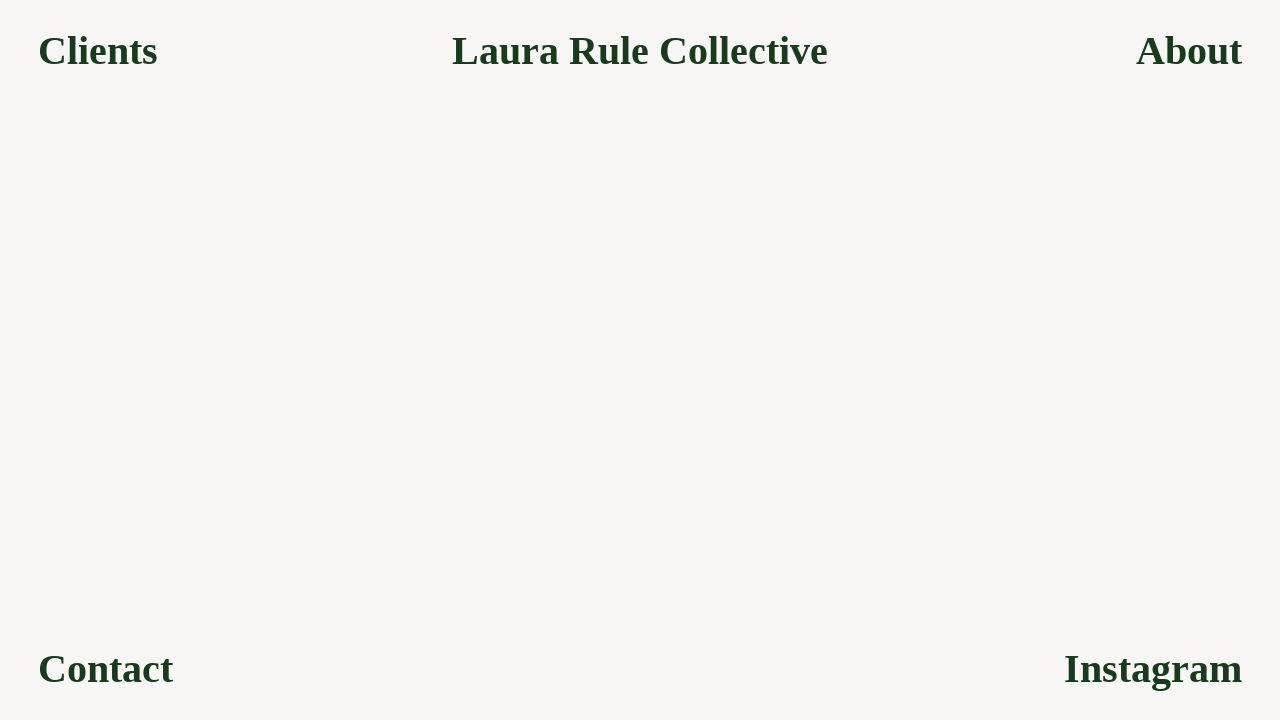

--- FILE ---
content_type: text/html; charset=UTF-8
request_url: https://laurarulecollective.com/Victoria-Beckham
body_size: 31016
content:
<!DOCTYPE html>
<!-- 

        Running on cargo.site

-->
<html lang="en" data-predefined-style="true" data-css-presets="true" data-css-preset data-typography-preset>
	<head>
<script>
				var __cargo_context__ = 'live';
				var __cargo_js_ver__ = 'c=2806793921';
				var __cargo_maint__ = false;
				
				
			</script>
					<meta http-equiv="X-UA-Compatible" content="IE=edge,chrome=1">
		<meta http-equiv="Content-Type" content="text/html; charset=utf-8">
		<meta name="viewport" content="initial-scale=1.0, maximum-scale=1.0, user-scalable=no">
		
			<meta name="robots" content="index,follow">
		<title>Victoria Beckham — LAURARULECOLLECTIVE</title>
		<meta name="description" content="">
				<meta name="twitter:card" content="summary_large_image">
		<meta name="twitter:title" content="Victoria Beckham — LAURARULECOLLECTIVE">
		<meta name="twitter:description" content="">
		<meta name="twitter:image" content="https://freight.cargo.site/w/1/i/73b507abd1a37bd00875f0d523623d7ca8ee4f2a9046ea36b409e204d695bcdd/1x1.png">
		<meta property="og:locale" content="en_US">
		<meta property="og:title" content="Victoria Beckham — LAURARULECOLLECTIVE">
		<meta property="og:description" content="">
		<meta property="og:url" content="https://laurarulecollective.com/Victoria-Beckham">
		<meta property="og:image" content="https://freight.cargo.site/w/1/i/73b507abd1a37bd00875f0d523623d7ca8ee4f2a9046ea36b409e204d695bcdd/1x1.png">
		<meta property="og:type" content="website">

		<link rel="preconnect" href="https://static.cargo.site" crossorigin>
		<link rel="preconnect" href="https://freight.cargo.site" crossorigin>
		
		<!--<link rel="preload" href="https://static.cargo.site/assets/social/IconFont-Regular-0.9.3.woff2" as="font" type="font/woff" crossorigin>-->

		<meta name="viewport" content="width=device-width, initial-scale=1">
<meta name="google-site-verification" content="pTAy40WOKWXWMgK4xLpAMOYoQGFZPZVFVdLsOTaZ5EE" />
<meta name="keywords" content="Laura Rule Collective, Laura Rule Collective LLC LRC, Laura Rule, Laura Jayne Rule, L Rule, Creative Director, Creative Direction, Art Direction, Art Director, Branding, Advertising, Fashion, Fashion Photography, Magazines, Logo, Layout, Typography, Advertising Agency, Creative Studio, Studio, Creative Strategy, Styling, Stylist, Still Life, Artist, Art, Shopping, Luxury Shopping Experience, Brand Experience, Brand, Menswear, Womenswear, Landscape, Collaboration, Luxury, Advertising, Campaign, Print Campaign, Social Campaign, Digital Campaign, Website Design, Magazine Design, Bill Boards, 360 Campaign, Fragrance Advertising, Beauty Advertising, Lifestyle Advertising, Luxury Advertising, Sportswear, Digital Advertising, Instagram, Instagram Stories, IGTV, Snapchat, Face book, You Tube,  Concept, Story Telling, Book Design, Type, Graphic Design, Story Telling, Streetwear, Tech, Fashion Technology, Fashion Shoot, Portfolio,  Logo, Fall Winter, Spring Summer, Autumn Winter, Fashion Seasons, Runway, Catwalk, Looks, Collection, Bill Board, Magazine Insert, Catalogue, Book, Look Book, Fashion Film, Instagram Assets, Social Assets, Vogue, Conde Nast, China Vogue, Brasil Vogue, Brazil Vogue, German Vogue, Deutsch Vogue, Spanish Vogue, Espana Vogue, Paris Vogue, British Vogue, Super Model, Models, Fashion Models, Kate Moss, Kate, Gisele, Gisele Bunchen, Kendall Jenner, Danielle Cathari, V Files, Edward Brachfeld, Brachfeld Paris, David James, DJA, Dazed & Confused, Another, Another Man,Bi-Annual, Dazed Group, Dazed Publishing Group, Mario Testino, Mario Testino +, Higher + Higher, Laird + Partners, Baron + Baron, Doug Lloyd, London Creative Agency, New York Creative Agency, Los Angeles Creative Agency, Creative Studio, Boon The Shop, Shinsegae Group, Korean Fashion, Seoul Fashion, Dario Catellani, Alexandra Carl, Dick Page, Marki, Lorna Foran, Alex Carl, AM Casting, Casting, Hair Stylist, Make Up Artist, Set Design, Celebrity, Concept, Conceptual, sustainable, sustainable fashion, Culture, Culturally relevant, recycled, Film, Director, Female Directors, Los Angeles, New York, London, Paris, Milan, Hollywood, British, Fashion Promotion & Illustration, Surry Institute of Art & Design, London College of Fashion, Central Saint Martins, CLM, MAP, Streeters, Cartel & Co, IMG Lens, Art and Commerce, Wenzel & Co, Bernstein & Andriulli, Great Bowery, Artistry, Mini Title, Webber Represents, Frank Reps, Industry Art, Management Artists, Creative Exchange Agency, We Folk, Edward Brachfeld, Brachfeld Paris, Brachfeld LA Film Festival, Female Directors, Female, Female Photographers, Jack White, Ben Cobb, Jefferson Hack, Alister Mackie, Mark Segal, Robbie Spencer, Scott Treleaven, Phil Hale, Tim Blanks, Pennie Smith, Paul Simonon, The Clash, The Sex Pistols, Punk, Rock and Roll, Jeff Burton, Bryan McMahon, Ben Toms, Elizabeth Peyton, Serge Leblon, Daniel Jackson, Mattias Karlsson, Keith Richards, James Franco, Apex Twin, Antony Hegarty, Ryan Trecartin, Mario Sorrenti, Maryam Malakpour, Tina Turner, David Bowie, Nick Knight, Lucy and Bart, Alex Rose, David Hughes, David St John-James, Collier Schorr, Paul Wetherell, Jim Goldberg, AA Bronson, Daniel Pinchbeck, Jennifer Vineyard, Chrysanne Stathacos, John Waters, Sam Riley, Joe Dallesandro, The Duke of Windsor, Pin Up, Hedi Slimane, Centerfold, Richard Phillips, Sci Fi, China Mizville, Betty Page, Lindsey Wilson, Suzy Menkes, Richard Burbridge, David Armstrong, Girlgaze, Zine, Google Pixel, Digital Magazine, Digital Strategy, Amanda De Cadenet, Willow Smith, Beth Fenton, Female Photographers, Feminism, Kenzo, Kenzo Homme, Louis Vuitton, Tom Ford, Alexander McQueen, Dior, Dior Homme, Marc Jacobs, Vivienne Westwood, Yves Saint Laurent, Tim Walker, Craig McDean, Swarovski, Robin Broadbent, Sharif Hamza, Karlie Kloss, Gary Card, David White, Jacob Sutton, Noor Fares, Chakra, Prana, Luxury Jewelry, Gems, Gold, Diamonds, Victoria Beckham, VVB, Victoria, Victoria Victoria Beckham, Tyler Udall, Auguries Of Innocence, Vince, Harrods, Selfridges, Barneys, GQ Style, Channing Tatum, Paul Flynn, Jack Pierson, Kim Jones, Pieter Hugo, Mel Ottenberg, Dave Franco, Vogue, Mario Testino, Anastasia Barbieri, Lily Lee, Beat Bolliger, Sarajane Hoare, Gisele Bundchen, Miley Cyrus, Christiaan, Charlotte Tilbury, Lori Goldstein, James Kallardos, Orlando Pita, China Vogue Documentary, Swarovski Crystals, Charlotte Olympia, Isamaya Ffrench, Edward Enninful, Swarovski Atelier, Philippe Ferrandis, Shaun Leane, Mirander Kerr, Jean Paul Gaultier,Fredriksson Stallard, Agnona, Paul Wetherell, Katie Shillingford, Dolce & Gabbana, Classici, Dolce & Gabbana Light Blue, David Gandy, Bianca Balti, Lancome, Emma Watson, Kate Winslet, Lilly Collins, Tresor, Penelope Cruz, Euro, Faberge, Roberto Cavalli, Ochirly, Edie Campbell, Macallan Whiskey, Zadig & Voltaire, This is Him! This is Her!, Be Brilliant, #Be Brilliant, Joan Smalls, Mercedes, Merced Benz, Renegie Multi Lift, Taschen, In Your Face, A Private View, Alta Moda, Anna Wintor, Prince Charles, David Beckham, Orlando Bloom, Jude Law, Tom Ford, Gwyneth Paltrow, Stella McCartney, Elton John, Brad Pitt, Courtney Love, Gucci, Beyonce, Museum of Fine Arts Boston, Madonna, Lady Gaga, Seoul Arts Centre, Somos Libres, Mate, Marc Jacobs Daisy, Daisy, Phillip Lim, 3.1 Phillip Lim, Baume, Baume Watches, Time Pieces, Luxury Watches, Steinway Pianos"/>

		<link href="https://freight.cargo.site/t/original/i/0bff8faca4462b85141e8fb2b6633ba509187d3b1ede14e2503f71db4c2ea7b5/LRC_FAVICON.ico" rel="shortcut icon">
		<link href="https://laurarulecollective.com/rss" rel="alternate" type="application/rss+xml" title="LAURARULECOLLECTIVE feed">

		<link href="https://laurarulecollective.com/stylesheet?c=2806793921&1649256019" id="member_stylesheet" rel="stylesheet" type="text/css" />
<style id="">@font-face{font-family:Icons;src:url(https://static.cargo.site/assets/social/IconFont-Regular-0.9.3.woff2);unicode-range:U+E000-E15C,U+F0000,U+FE0E}@font-face{font-family:Icons;src:url(https://static.cargo.site/assets/social/IconFont-Regular-0.9.3.woff2);font-weight:240;unicode-range:U+E000-E15C,U+F0000,U+FE0E}@font-face{font-family:Icons;src:url(https://static.cargo.site/assets/social/IconFont-Regular-0.9.3.woff2);unicode-range:U+E000-E15C,U+F0000,U+FE0E;font-weight:400}@font-face{font-family:Icons;src:url(https://static.cargo.site/assets/social/IconFont-Regular-0.9.3.woff2);unicode-range:U+E000-E15C,U+F0000,U+FE0E;font-weight:600}@font-face{font-family:Icons;src:url(https://static.cargo.site/assets/social/IconFont-Regular-0.9.3.woff2);unicode-range:U+E000-E15C,U+F0000,U+FE0E;font-weight:800}@font-face{font-family:Icons;src:url(https://static.cargo.site/assets/social/IconFont-Regular-0.9.3.woff2);unicode-range:U+E000-E15C,U+F0000,U+FE0E;font-style:italic}@font-face{font-family:Icons;src:url(https://static.cargo.site/assets/social/IconFont-Regular-0.9.3.woff2);unicode-range:U+E000-E15C,U+F0000,U+FE0E;font-weight:200;font-style:italic}@font-face{font-family:Icons;src:url(https://static.cargo.site/assets/social/IconFont-Regular-0.9.3.woff2);unicode-range:U+E000-E15C,U+F0000,U+FE0E;font-weight:400;font-style:italic}@font-face{font-family:Icons;src:url(https://static.cargo.site/assets/social/IconFont-Regular-0.9.3.woff2);unicode-range:U+E000-E15C,U+F0000,U+FE0E;font-weight:600;font-style:italic}@font-face{font-family:Icons;src:url(https://static.cargo.site/assets/social/IconFont-Regular-0.9.3.woff2);unicode-range:U+E000-E15C,U+F0000,U+FE0E;font-weight:800;font-style:italic}body.iconfont-loading,body.iconfont-loading *{color:transparent!important}body{-moz-osx-font-smoothing:grayscale;-webkit-font-smoothing:antialiased;-webkit-text-size-adjust:none}body.no-scroll{overflow:hidden}/*!
 * Content
 */.page{word-wrap:break-word}:focus{outline:0}.pointer-events-none{pointer-events:none}.pointer-events-auto{pointer-events:auto}.pointer-events-none .page_content .audio-player,.pointer-events-none .page_content .shop_product,.pointer-events-none .page_content a,.pointer-events-none .page_content audio,.pointer-events-none .page_content button,.pointer-events-none .page_content details,.pointer-events-none .page_content iframe,.pointer-events-none .page_content img,.pointer-events-none .page_content input,.pointer-events-none .page_content video{pointer-events:auto}.pointer-events-none .page_content *>a,.pointer-events-none .page_content>a{position:relative}s *{text-transform:inherit}#toolset{position:fixed;bottom:10px;right:10px;z-index:8}.mobile #toolset,.template_site_inframe #toolset{display:none}#toolset a{display:block;height:24px;width:24px;margin:0;padding:0;text-decoration:none;background:rgba(0,0,0,.2)}#toolset a:hover{background:rgba(0,0,0,.8)}[data-adminview] #toolset a,[data-adminview] #toolset_admin a{background:rgba(0,0,0,.04);pointer-events:none;cursor:default}#toolset_admin a:active{background:rgba(0,0,0,.7)}#toolset_admin a svg>*{transform:scale(1.1) translate(0,-.5px);transform-origin:50% 50%}#toolset_admin a svg{pointer-events:none;width:100%!important;height:auto!important}#following-container{overflow:auto;-webkit-overflow-scrolling:touch}#following-container iframe{height:100%;width:100%;position:absolute;top:0;left:0;right:0;bottom:0}:root{--following-width:-400px;--following-animation-duration:450ms}@keyframes following-open{0%{transform:translateX(0)}100%{transform:translateX(var(--following-width))}}@keyframes following-open-inverse{0%{transform:translateX(0)}100%{transform:translateX(calc(-1 * var(--following-width)))}}@keyframes following-close{0%{transform:translateX(var(--following-width))}100%{transform:translateX(0)}}@keyframes following-close-inverse{0%{transform:translateX(calc(-1 * var(--following-width)))}100%{transform:translateX(0)}}body.animate-left{animation:following-open var(--following-animation-duration);animation-fill-mode:both;animation-timing-function:cubic-bezier(.24,1,.29,1)}#following-container.animate-left{animation:following-close-inverse var(--following-animation-duration);animation-fill-mode:both;animation-timing-function:cubic-bezier(.24,1,.29,1)}#following-container.animate-left #following-frame{animation:following-close var(--following-animation-duration);animation-fill-mode:both;animation-timing-function:cubic-bezier(.24,1,.29,1)}body.animate-right{animation:following-close var(--following-animation-duration);animation-fill-mode:both;animation-timing-function:cubic-bezier(.24,1,.29,1)}#following-container.animate-right{animation:following-open-inverse var(--following-animation-duration);animation-fill-mode:both;animation-timing-function:cubic-bezier(.24,1,.29,1)}#following-container.animate-right #following-frame{animation:following-open var(--following-animation-duration);animation-fill-mode:both;animation-timing-function:cubic-bezier(.24,1,.29,1)}.slick-slider{position:relative;display:block;-moz-box-sizing:border-box;box-sizing:border-box;-webkit-user-select:none;-moz-user-select:none;-ms-user-select:none;user-select:none;-webkit-touch-callout:none;-khtml-user-select:none;-ms-touch-action:pan-y;touch-action:pan-y;-webkit-tap-highlight-color:transparent}.slick-list{position:relative;display:block;overflow:hidden;margin:0;padding:0}.slick-list:focus{outline:0}.slick-list.dragging{cursor:pointer;cursor:hand}.slick-slider .slick-list,.slick-slider .slick-track{transform:translate3d(0,0,0);will-change:transform}.slick-track{position:relative;top:0;left:0;display:block}.slick-track:after,.slick-track:before{display:table;content:'';width:1px;height:1px;margin-top:-1px;margin-left:-1px}.slick-track:after{clear:both}.slick-loading .slick-track{visibility:hidden}.slick-slide{display:none;float:left;height:100%;min-height:1px}[dir=rtl] .slick-slide{float:right}.content .slick-slide img{display:inline-block}.content .slick-slide img:not(.image-zoom){cursor:pointer}.content .scrub .slick-list,.content .scrub .slick-slide img:not(.image-zoom){cursor:ew-resize}body.slideshow-scrub-dragging *{cursor:ew-resize!important}.content .slick-slide img:not([src]),.content .slick-slide img[src='']{width:100%;height:auto}.slick-slide.slick-loading img{display:none}.slick-slide.dragging img{pointer-events:none}.slick-initialized .slick-slide{display:block}.slick-loading .slick-slide{visibility:hidden}.slick-vertical .slick-slide{display:block;height:auto;border:1px solid transparent}.slick-arrow.slick-hidden{display:none}.slick-arrow{position:absolute;z-index:9;width:0;top:0;height:100%;cursor:pointer;will-change:opacity;-webkit-transition:opacity 333ms cubic-bezier(.4,0,.22,1);transition:opacity 333ms cubic-bezier(.4,0,.22,1)}.slick-arrow.hidden{opacity:0}.slick-arrow svg{position:absolute;width:36px;height:36px;top:0;left:0;right:0;bottom:0;margin:auto;transform:translate(.25px,.25px)}.slick-arrow svg.right-arrow{transform:translate(.25px,.25px) scaleX(-1)}.slick-arrow svg:active{opacity:.75}.slick-arrow svg .arrow-shape{fill:none!important;stroke:#fff;stroke-linecap:square}.slick-arrow svg .arrow-outline{fill:none!important;stroke-width:2.5px;stroke:rgba(0,0,0,.6);stroke-linecap:square}.slick-arrow.slick-next{right:0;text-align:right}.slick-next svg,.wallpaper-navigation .slick-next svg{margin-right:10px}.mobile .slick-next svg{margin-right:10px}.slick-arrow.slick-prev{text-align:left}.slick-prev svg,.wallpaper-navigation .slick-prev svg{margin-left:10px}.mobile .slick-prev svg{margin-left:10px}.loading_animation{display:none;vertical-align:middle;z-index:15;line-height:0;pointer-events:none;border-radius:100%}.loading_animation.hidden{display:none}.loading_animation.pulsing{opacity:0;display:inline-block;animation-delay:.1s;-webkit-animation-delay:.1s;-moz-animation-delay:.1s;animation-duration:12s;animation-iteration-count:infinite;animation:fade-pulse-in .5s ease-in-out;-moz-animation:fade-pulse-in .5s ease-in-out;-webkit-animation:fade-pulse-in .5s ease-in-out;-webkit-animation-fill-mode:forwards;-moz-animation-fill-mode:forwards;animation-fill-mode:forwards}.loading_animation.pulsing.no-delay{animation-delay:0s;-webkit-animation-delay:0s;-moz-animation-delay:0s}.loading_animation div{border-radius:100%}.loading_animation div svg{max-width:100%;height:auto}.loading_animation div,.loading_animation div svg{width:20px;height:20px}.loading_animation.full-width svg{width:100%;height:auto}.loading_animation.full-width.big svg{width:100px;height:100px}.loading_animation div svg>*{fill:#ccc}.loading_animation div{-webkit-animation:spin-loading 12s ease-out;-webkit-animation-iteration-count:infinite;-moz-animation:spin-loading 12s ease-out;-moz-animation-iteration-count:infinite;animation:spin-loading 12s ease-out;animation-iteration-count:infinite}.loading_animation.hidden{display:none}[data-backdrop] .loading_animation{position:absolute;top:15px;left:15px;z-index:99}.loading_animation.position-absolute.middle{top:calc(50% - 10px);left:calc(50% - 10px)}.loading_animation.position-absolute.topleft{top:0;left:0}.loading_animation.position-absolute.middleright{top:calc(50% - 10px);right:1rem}.loading_animation.position-absolute.middleleft{top:calc(50% - 10px);left:1rem}.loading_animation.gray div svg>*{fill:#999}.loading_animation.gray-dark div svg>*{fill:#666}.loading_animation.gray-darker div svg>*{fill:#555}.loading_animation.gray-light div svg>*{fill:#ccc}.loading_animation.white div svg>*{fill:rgba(255,255,255,.85)}.loading_animation.blue div svg>*{fill:#698fff}.loading_animation.inline{display:inline-block;margin-bottom:.5ex}.loading_animation.inline.left{margin-right:.5ex}@-webkit-keyframes fade-pulse-in{0%{opacity:0}50%{opacity:.5}100%{opacity:1}}@-moz-keyframes fade-pulse-in{0%{opacity:0}50%{opacity:.5}100%{opacity:1}}@keyframes fade-pulse-in{0%{opacity:0}50%{opacity:.5}100%{opacity:1}}@-webkit-keyframes pulsate{0%{opacity:1}50%{opacity:0}100%{opacity:1}}@-moz-keyframes pulsate{0%{opacity:1}50%{opacity:0}100%{opacity:1}}@keyframes pulsate{0%{opacity:1}50%{opacity:0}100%{opacity:1}}@-webkit-keyframes spin-loading{0%{transform:rotate(0)}9%{transform:rotate(1050deg)}18%{transform:rotate(-1090deg)}20%{transform:rotate(-1080deg)}23%{transform:rotate(-1080deg)}28%{transform:rotate(-1095deg)}29%{transform:rotate(-1065deg)}34%{transform:rotate(-1080deg)}35%{transform:rotate(-1050deg)}40%{transform:rotate(-1065deg)}41%{transform:rotate(-1035deg)}44%{transform:rotate(-1035deg)}47%{transform:rotate(-2160deg)}50%{transform:rotate(-2160deg)}56%{transform:rotate(45deg)}60%{transform:rotate(45deg)}80%{transform:rotate(6120deg)}100%{transform:rotate(0)}}@keyframes spin-loading{0%{transform:rotate(0)}9%{transform:rotate(1050deg)}18%{transform:rotate(-1090deg)}20%{transform:rotate(-1080deg)}23%{transform:rotate(-1080deg)}28%{transform:rotate(-1095deg)}29%{transform:rotate(-1065deg)}34%{transform:rotate(-1080deg)}35%{transform:rotate(-1050deg)}40%{transform:rotate(-1065deg)}41%{transform:rotate(-1035deg)}44%{transform:rotate(-1035deg)}47%{transform:rotate(-2160deg)}50%{transform:rotate(-2160deg)}56%{transform:rotate(45deg)}60%{transform:rotate(45deg)}80%{transform:rotate(6120deg)}100%{transform:rotate(0)}}[grid-row]{align-items:flex-start;box-sizing:border-box;display:-webkit-box;display:-webkit-flex;display:-ms-flexbox;display:flex;-webkit-flex-wrap:wrap;-ms-flex-wrap:wrap;flex-wrap:wrap}[grid-col]{box-sizing:border-box}[grid-row] [grid-col].empty:after{content:"\0000A0";cursor:text}body.mobile[data-adminview=content-editproject] [grid-row] [grid-col].empty:after{display:none}[grid-col=auto]{-webkit-box-flex:1;-webkit-flex:1;-ms-flex:1;flex:1}[grid-col=x12]{width:100%}[grid-col=x11]{width:50%}[grid-col=x10]{width:33.33%}[grid-col=x9]{width:25%}[grid-col=x8]{width:20%}[grid-col=x7]{width:16.666666667%}[grid-col=x6]{width:14.285714286%}[grid-col=x5]{width:12.5%}[grid-col=x4]{width:11.111111111%}[grid-col=x3]{width:10%}[grid-col=x2]{width:9.090909091%}[grid-col=x1]{width:8.333333333%}[grid-col="1"]{width:8.33333%}[grid-col="2"]{width:16.66667%}[grid-col="3"]{width:25%}[grid-col="4"]{width:33.33333%}[grid-col="5"]{width:41.66667%}[grid-col="6"]{width:50%}[grid-col="7"]{width:58.33333%}[grid-col="8"]{width:66.66667%}[grid-col="9"]{width:75%}[grid-col="10"]{width:83.33333%}[grid-col="11"]{width:91.66667%}[grid-col="12"]{width:100%}body.mobile [grid-responsive] [grid-col]{width:100%;-webkit-box-flex:none;-webkit-flex:none;-ms-flex:none;flex:none}[data-ce-host=true][contenteditable=true] [grid-pad]{pointer-events:none}[data-ce-host=true][contenteditable=true] [grid-pad]>*{pointer-events:auto}[grid-pad="0"]{padding:0}[grid-pad="0.25"]{padding:.125rem}[grid-pad="0.5"]{padding:.25rem}[grid-pad="0.75"]{padding:.375rem}[grid-pad="1"]{padding:.5rem}[grid-pad="1.25"]{padding:.625rem}[grid-pad="1.5"]{padding:.75rem}[grid-pad="1.75"]{padding:.875rem}[grid-pad="2"]{padding:1rem}[grid-pad="2.5"]{padding:1.25rem}[grid-pad="3"]{padding:1.5rem}[grid-pad="3.5"]{padding:1.75rem}[grid-pad="4"]{padding:2rem}[grid-pad="5"]{padding:2.5rem}[grid-pad="6"]{padding:3rem}[grid-pad="7"]{padding:3.5rem}[grid-pad="8"]{padding:4rem}[grid-pad="9"]{padding:4.5rem}[grid-pad="10"]{padding:5rem}[grid-gutter="0"]{margin:0}[grid-gutter="0.5"]{margin:-.25rem}[grid-gutter="1"]{margin:-.5rem}[grid-gutter="1.5"]{margin:-.75rem}[grid-gutter="2"]{margin:-1rem}[grid-gutter="2.5"]{margin:-1.25rem}[grid-gutter="3"]{margin:-1.5rem}[grid-gutter="3.5"]{margin:-1.75rem}[grid-gutter="4"]{margin:-2rem}[grid-gutter="5"]{margin:-2.5rem}[grid-gutter="6"]{margin:-3rem}[grid-gutter="7"]{margin:-3.5rem}[grid-gutter="8"]{margin:-4rem}[grid-gutter="10"]{margin:-5rem}[grid-gutter="12"]{margin:-6rem}[grid-gutter="14"]{margin:-7rem}[grid-gutter="16"]{margin:-8rem}[grid-gutter="18"]{margin:-9rem}[grid-gutter="20"]{margin:-10rem}small{max-width:100%;text-decoration:inherit}img:not([src]),img[src='']{outline:1px solid rgba(177,177,177,.4);outline-offset:-1px;content:url([data-uri])}img.image-zoom{cursor:-webkit-zoom-in;cursor:-moz-zoom-in;cursor:zoom-in}#imprimatur{color:#333;font-size:10px;font-family:-apple-system,BlinkMacSystemFont,"Segoe UI",Roboto,Oxygen,Ubuntu,Cantarell,"Open Sans","Helvetica Neue",sans-serif,"Sans Serif",Icons;/*!System*/position:fixed;opacity:.3;right:-28px;bottom:160px;transform:rotate(270deg);-ms-transform:rotate(270deg);-webkit-transform:rotate(270deg);z-index:8;text-transform:uppercase;color:#999;opacity:.5;padding-bottom:2px;text-decoration:none}.mobile #imprimatur{display:none}bodycopy cargo-link a{font-family:-apple-system,BlinkMacSystemFont,"Segoe UI",Roboto,Oxygen,Ubuntu,Cantarell,"Open Sans","Helvetica Neue",sans-serif,"Sans Serif",Icons;/*!System*/font-size:12px;font-style:normal;font-weight:400;transform:rotate(270deg);text-decoration:none;position:fixed!important;right:-27px;bottom:100px;text-decoration:none;letter-spacing:normal;background:0 0;border:0;border-bottom:0;outline:0}/*! PhotoSwipe Default UI CSS by Dmitry Semenov | photoswipe.com | MIT license */.pswp--has_mouse .pswp__button--arrow--left,.pswp--has_mouse .pswp__button--arrow--right,.pswp__ui{visibility:visible}.pswp--minimal--dark .pswp__top-bar,.pswp__button{background:0 0}.pswp,.pswp__bg,.pswp__container,.pswp__img--placeholder,.pswp__zoom-wrap,.quick-view-navigation{-webkit-backface-visibility:hidden}.pswp__button{cursor:pointer;opacity:1;-webkit-appearance:none;transition:opacity .2s;-webkit-box-shadow:none;box-shadow:none}.pswp__button-close>svg{top:10px;right:10px;margin-left:auto}.pswp--touch .quick-view-navigation{display:none}.pswp__ui{-webkit-font-smoothing:auto;opacity:1;z-index:1550}.quick-view-navigation{will-change:opacity;-webkit-transition:opacity 333ms cubic-bezier(.4,0,.22,1);transition:opacity 333ms cubic-bezier(.4,0,.22,1)}.quick-view-navigation .pswp__group .pswp__button{pointer-events:auto}.pswp__button>svg{position:absolute;width:36px;height:36px}.quick-view-navigation .pswp__group:active svg{opacity:.75}.pswp__button svg .shape-shape{fill:#fff}.pswp__button svg .shape-outline{fill:#000}.pswp__button-prev>svg{top:0;bottom:0;left:10px;margin:auto}.pswp__button-next>svg{top:0;bottom:0;right:10px;margin:auto}.quick-view-navigation .pswp__group .pswp__button-prev{position:absolute;left:0;top:0;width:0;height:100%}.quick-view-navigation .pswp__group .pswp__button-next{position:absolute;right:0;top:0;width:0;height:100%}.quick-view-navigation .close-button,.quick-view-navigation .left-arrow,.quick-view-navigation .right-arrow{transform:translate(.25px,.25px)}.quick-view-navigation .right-arrow{transform:translate(.25px,.25px) scaleX(-1)}.pswp__button svg .shape-outline{fill:transparent!important;stroke:#000;stroke-width:2.5px;stroke-linecap:square}.pswp__button svg .shape-shape{fill:transparent!important;stroke:#fff;stroke-width:1.5px;stroke-linecap:square}.pswp__bg,.pswp__scroll-wrap,.pswp__zoom-wrap{width:100%;position:absolute}.quick-view-navigation .pswp__group .pswp__button-close{margin:0}.pswp__container,.pswp__item,.pswp__zoom-wrap{right:0;bottom:0;top:0;position:absolute;left:0}.pswp__ui--hidden .pswp__button{opacity:.001}.pswp__ui--hidden .pswp__button,.pswp__ui--hidden .pswp__button *{pointer-events:none}.pswp .pswp__ui.pswp__ui--displaynone{display:none}.pswp__element--disabled{display:none!important}/*! PhotoSwipe main CSS by Dmitry Semenov | photoswipe.com | MIT license */.pswp{position:fixed;display:none;height:100%;width:100%;top:0;left:0;right:0;bottom:0;margin:auto;-ms-touch-action:none;touch-action:none;z-index:9999999;-webkit-text-size-adjust:100%;line-height:initial;letter-spacing:initial;outline:0}.pswp img{max-width:none}.pswp--zoom-disabled .pswp__img{cursor:default!important}.pswp--animate_opacity{opacity:.001;will-change:opacity;-webkit-transition:opacity 333ms cubic-bezier(.4,0,.22,1);transition:opacity 333ms cubic-bezier(.4,0,.22,1)}.pswp--open{display:block}.pswp--zoom-allowed .pswp__img{cursor:-webkit-zoom-in;cursor:-moz-zoom-in;cursor:zoom-in}.pswp--zoomed-in .pswp__img{cursor:-webkit-grab;cursor:-moz-grab;cursor:grab}.pswp--dragging .pswp__img{cursor:-webkit-grabbing;cursor:-moz-grabbing;cursor:grabbing}.pswp__bg{left:0;top:0;height:100%;opacity:0;transform:translateZ(0);will-change:opacity}.pswp__scroll-wrap{left:0;top:0;height:100%}.pswp__container,.pswp__zoom-wrap{-ms-touch-action:none;touch-action:none}.pswp__container,.pswp__img{-webkit-user-select:none;-moz-user-select:none;-ms-user-select:none;user-select:none;-webkit-tap-highlight-color:transparent;-webkit-touch-callout:none}.pswp__zoom-wrap{-webkit-transform-origin:left top;-ms-transform-origin:left top;transform-origin:left top;-webkit-transition:-webkit-transform 222ms cubic-bezier(.4,0,.22,1);transition:transform 222ms cubic-bezier(.4,0,.22,1)}.pswp__bg{-webkit-transition:opacity 222ms cubic-bezier(.4,0,.22,1);transition:opacity 222ms cubic-bezier(.4,0,.22,1)}.pswp--animated-in .pswp__bg,.pswp--animated-in .pswp__zoom-wrap{-webkit-transition:none;transition:none}.pswp--hide-overflow .pswp__scroll-wrap,.pswp--hide-overflow.pswp{overflow:hidden}.pswp__img{position:absolute;width:auto;height:auto;top:0;left:0}.pswp__img--placeholder--blank{background:#222}.pswp--ie .pswp__img{width:100%!important;height:auto!important;left:0;top:0}.pswp__ui--idle{opacity:0}.pswp__error-msg{position:absolute;left:0;top:50%;width:100%;text-align:center;font-size:14px;line-height:16px;margin-top:-8px;color:#ccc}.pswp__error-msg a{color:#ccc;text-decoration:underline}.pswp__error-msg{font-family:-apple-system,BlinkMacSystemFont,"Segoe UI",Roboto,Oxygen,Ubuntu,Cantarell,"Open Sans","Helvetica Neue",sans-serif}.quick-view.mouse-down .iframe-item{pointer-events:none!important}.quick-view-caption-positioner{pointer-events:none;width:100%;height:100%}.quick-view-caption-wrapper{margin:auto;position:absolute;bottom:0;left:0;right:0}.quick-view-horizontal-align-left .quick-view-caption-wrapper{margin-left:0}.quick-view-horizontal-align-right .quick-view-caption-wrapper{margin-right:0}[data-quick-view-caption]{transition:.1s opacity ease-in-out;position:absolute;bottom:0;left:0;right:0}.quick-view-horizontal-align-left [data-quick-view-caption]{text-align:left}.quick-view-horizontal-align-right [data-quick-view-caption]{text-align:right}.quick-view-caption{transition:.1s opacity ease-in-out}.quick-view-caption>*{display:inline-block}.quick-view-caption *{pointer-events:auto}.quick-view-caption.hidden{opacity:0}.shop_product .dropdown_wrapper{flex:0 0 100%;position:relative}.shop_product select{appearance:none;-moz-appearance:none;-webkit-appearance:none;outline:0;-webkit-font-smoothing:antialiased;-moz-osx-font-smoothing:grayscale;cursor:pointer;border-radius:0;white-space:nowrap;overflow:hidden!important;text-overflow:ellipsis}.shop_product select.dropdown::-ms-expand{display:none}.shop_product a{cursor:pointer;border-bottom:none;text-decoration:none}.shop_product a.out-of-stock{pointer-events:none}body.audio-player-dragging *{cursor:ew-resize!important}.audio-player{display:inline-flex;flex:1 0 calc(100% - 2px);width:calc(100% - 2px)}.audio-player .button{height:100%;flex:0 0 3.3rem;display:flex}.audio-player .separator{left:3.3rem;height:100%}.audio-player .buffer{width:0%;height:100%;transition:left .3s linear,width .3s linear}.audio-player.seeking .buffer{transition:left 0s,width 0s}.audio-player.seeking{user-select:none;-webkit-user-select:none;cursor:ew-resize}.audio-player.seeking *{user-select:none;-webkit-user-select:none;cursor:ew-resize}.audio-player .bar{overflow:hidden;display:flex;justify-content:space-between;align-content:center;flex-grow:1}.audio-player .progress{width:0%;height:100%;transition:width .3s linear}.audio-player.seeking .progress{transition:width 0s}.audio-player .pause,.audio-player .play{cursor:pointer;height:100%}.audio-player .note-icon{margin:auto 0;order:2;flex:0 1 auto}.audio-player .title{white-space:nowrap;overflow:hidden;text-overflow:ellipsis;pointer-events:none;user-select:none;padding:.5rem 0 .5rem 1rem;margin:auto auto auto 0;flex:0 3 auto;min-width:0;width:100%}.audio-player .total-time{flex:0 1 auto;margin:auto 0}.audio-player .current-time,.audio-player .play-text{flex:0 1 auto;margin:auto 0}.audio-player .stream-anim{user-select:none;margin:auto auto auto 0}.audio-player .stream-anim span{display:inline-block}.audio-player .buffer,.audio-player .current-time,.audio-player .note-svg,.audio-player .play-text,.audio-player .separator,.audio-player .total-time{user-select:none;pointer-events:none}.audio-player .buffer,.audio-player .play-text,.audio-player .progress{position:absolute}.audio-player,.audio-player .bar,.audio-player .button,.audio-player .current-time,.audio-player .note-icon,.audio-player .pause,.audio-player .play,.audio-player .total-time{position:relative}body.mobile .audio-player,body.mobile .audio-player *{-webkit-touch-callout:none}#standalone-admin-frame{border:0;width:400px;position:absolute;right:0;top:0;height:100vh;z-index:99}body[standalone-admin=true] #standalone-admin-frame{transform:translate(0,0)}body[standalone-admin=true] .main_container{width:calc(100% - 400px)}body[standalone-admin=false] #standalone-admin-frame{transform:translate(100%,0)}body[standalone-admin=false] .main_container{width:100%}.toggle_standaloneAdmin{position:fixed;top:0;right:400px;height:40px;width:40px;z-index:999;cursor:pointer;background-color:rgba(0,0,0,.4)}.toggle_standaloneAdmin:active{opacity:.7}body[standalone-admin=false] .toggle_standaloneAdmin{right:0}.toggle_standaloneAdmin *{color:#fff;fill:#fff}.toggle_standaloneAdmin svg{padding:6px;width:100%;height:100%;opacity:.85}body[standalone-admin=false] .toggle_standaloneAdmin #close,body[standalone-admin=true] .toggle_standaloneAdmin #backdropsettings{display:none}.toggle_standaloneAdmin>div{width:100%;height:100%}#admin_toggle_button{position:fixed;top:50%;transform:translate(0,-50%);right:400px;height:36px;width:12px;z-index:999;cursor:pointer;background-color:rgba(0,0,0,.09);padding-left:2px;margin-right:5px}#admin_toggle_button .bar{content:'';background:rgba(0,0,0,.09);position:fixed;width:5px;bottom:0;top:0;z-index:10}#admin_toggle_button:active{background:rgba(0,0,0,.065)}#admin_toggle_button *{color:#fff;fill:#fff}#admin_toggle_button svg{padding:0;width:16px;height:36px;margin-left:1px;opacity:1}#admin_toggle_button svg *{fill:#fff;opacity:1}#admin_toggle_button[data-state=closed] .toggle_admin_close{display:none}#admin_toggle_button[data-state=closed],#admin_toggle_button[data-state=closed] .toggle_admin_open{width:20px;cursor:pointer;margin:0}#admin_toggle_button[data-state=closed] svg{margin-left:2px}#admin_toggle_button[data-state=open] .toggle_admin_open{display:none}select,select *{text-rendering:auto!important}b b{font-weight:inherit}*{-webkit-box-sizing:border-box;-moz-box-sizing:border-box;box-sizing:border-box}customhtml>*{position:relative;z-index:10}body,html{min-height:100vh;margin:0;padding:0}html{touch-action:manipulation;position:relative;background-color:#fff}.main_container{min-height:100vh;width:100%;overflow:hidden}.container{display:-webkit-box;display:-webkit-flex;display:-moz-box;display:-ms-flexbox;display:flex;-webkit-flex-wrap:wrap;-moz-flex-wrap:wrap;-ms-flex-wrap:wrap;flex-wrap:wrap;max-width:100%;width:100%;overflow:visible}.container{align-items:flex-start;-webkit-align-items:flex-start}.page{z-index:2}.page ul li>text-limit{display:block}.content,.content_container,.pinned{-webkit-flex:1 0 auto;-moz-flex:1 0 auto;-ms-flex:1 0 auto;flex:1 0 auto;max-width:100%}.content_container{width:100%}.content_container.full_height{min-height:100vh}.page_background{position:absolute;top:0;left:0;width:100%;height:100%}.page_container{position:relative;overflow:visible;width:100%}.backdrop{position:absolute;top:0;z-index:1;width:100%;height:100%;max-height:100vh}.backdrop>div{position:absolute;top:0;left:0;width:100%;height:100%;-webkit-backface-visibility:hidden;backface-visibility:hidden;transform:translate3d(0,0,0);contain:strict}[data-backdrop].backdrop>div[data-overflowing]{max-height:100vh;position:absolute;top:0;left:0}body.mobile [split-responsive]{display:flex;flex-direction:column}body.mobile [split-responsive] .container{width:100%;order:2}body.mobile [split-responsive] .backdrop{position:relative;height:50vh;width:100%;order:1}body.mobile [split-responsive] [data-auxiliary].backdrop{position:absolute;height:50vh;width:100%;order:1}.page{position:relative;z-index:2}img[data-align=left]{float:left}img[data-align=right]{float:right}[data-rotation]{transform-origin:center center}.content .page_content:not([contenteditable=true]) [data-draggable]{pointer-events:auto!important;backface-visibility:hidden}.preserve-3d{-moz-transform-style:preserve-3d;transform-style:preserve-3d}.content .page_content:not([contenteditable=true]) [data-draggable] iframe{pointer-events:none!important}.dragging-active iframe{pointer-events:none!important}.content .page_content:not([contenteditable=true]) [data-draggable]:active{opacity:1}.content .scroll-transition-fade{transition:transform 1s ease-in-out,opacity .8s ease-in-out}.content .scroll-transition-fade.below-viewport{opacity:0;transform:translateY(40px)}.mobile.full_width .page_container:not([split-layout]) .container_width{width:100%}[data-view=pinned_bottom] .bottom_pin_invisibility{visibility:hidden}.pinned{position:relative;width:100%}.pinned .page_container.accommodate:not(.fixed):not(.overlay){z-index:2}.pinned .page_container.overlay{position:absolute;z-index:4}.pinned .page_container.overlay.fixed{position:fixed}.pinned .page_container.overlay.fixed .page{max-height:100vh;-webkit-overflow-scrolling:touch}.pinned .page_container.overlay.fixed .page.allow-scroll{overflow-y:auto;overflow-x:hidden}.pinned .page_container.overlay.fixed .page.allow-scroll{align-items:flex-start;-webkit-align-items:flex-start}.pinned .page_container .page.allow-scroll::-webkit-scrollbar{width:0;background:0 0;display:none}.pinned.pinned_top .page_container.overlay{left:0;top:0}.pinned.pinned_bottom .page_container.overlay{left:0;bottom:0}div[data-container=set]:empty{margin-top:1px}.thumbnails{position:relative;z-index:1}[thumbnails=grid]{align-items:baseline}[thumbnails=justify] .thumbnail{box-sizing:content-box}[thumbnails][data-padding-zero] .thumbnail{margin-bottom:-1px}[thumbnails=montessori] .thumbnail{pointer-events:auto;position:absolute}[thumbnails] .thumbnail>a{display:block;text-decoration:none}[thumbnails=montessori]{height:0}[thumbnails][data-resizing],[thumbnails][data-resizing] *{cursor:nwse-resize}[thumbnails] .thumbnail .resize-handle{cursor:nwse-resize;width:26px;height:26px;padding:5px;position:absolute;opacity:.75;right:-1px;bottom:-1px;z-index:100}[thumbnails][data-resizing] .resize-handle{display:none}[thumbnails] .thumbnail .resize-handle svg{position:absolute;top:0;left:0}[thumbnails] .thumbnail .resize-handle:hover{opacity:1}[data-can-move].thumbnail .resize-handle svg .resize_path_outline{fill:#fff}[data-can-move].thumbnail .resize-handle svg .resize_path{fill:#000}[thumbnails=montessori] .thumbnail_sizer{height:0;width:100%;position:relative;padding-bottom:100%;pointer-events:none}[thumbnails] .thumbnail img{display:block;min-height:3px;margin-bottom:0}[thumbnails] .thumbnail img:not([src]),img[src=""]{margin:0!important;width:100%;min-height:3px;height:100%!important;position:absolute}[aspect-ratio="1x1"].thumb_image{height:0;padding-bottom:100%;overflow:hidden}[aspect-ratio="4x3"].thumb_image{height:0;padding-bottom:75%;overflow:hidden}[aspect-ratio="16x9"].thumb_image{height:0;padding-bottom:56.25%;overflow:hidden}[thumbnails] .thumb_image{width:100%;position:relative}[thumbnails][thumbnail-vertical-align=top]{align-items:flex-start}[thumbnails][thumbnail-vertical-align=middle]{align-items:center}[thumbnails][thumbnail-vertical-align=bottom]{align-items:baseline}[thumbnails][thumbnail-horizontal-align=left]{justify-content:flex-start}[thumbnails][thumbnail-horizontal-align=middle]{justify-content:center}[thumbnails][thumbnail-horizontal-align=right]{justify-content:flex-end}.thumb_image.default_image>svg{position:absolute;top:0;left:0;bottom:0;right:0;width:100%;height:100%}.thumb_image.default_image{outline:1px solid #ccc;outline-offset:-1px;position:relative}.mobile.full_width [data-view=Thumbnail] .thumbnails_width{width:100%}.content [data-draggable] a:active,.content [data-draggable] img:active{opacity:initial}.content .draggable-dragging{opacity:initial}[data-draggable].draggable_visible{visibility:visible}[data-draggable].draggable_hidden{visibility:hidden}.gallery_card [data-draggable],.marquee [data-draggable]{visibility:inherit}[data-draggable]{visibility:visible;background-color:rgba(0,0,0,.003)}#site_menu_panel_container .image-gallery:not(.initialized){height:0;padding-bottom:100%;min-height:initial}.image-gallery:not(.initialized){min-height:100vh;visibility:hidden;width:100%}.image-gallery .gallery_card img{display:block;width:100%;height:auto}.image-gallery .gallery_card{transform-origin:center}.image-gallery .gallery_card.dragging{opacity:.1;transform:initial!important}.image-gallery:not([image-gallery=slideshow]) .gallery_card iframe:only-child,.image-gallery:not([image-gallery=slideshow]) .gallery_card video:only-child{width:100%;height:100%;top:0;left:0;position:absolute}.image-gallery[image-gallery=slideshow] .gallery_card video[muted][autoplay]:not([controls]),.image-gallery[image-gallery=slideshow] .gallery_card video[muted][data-autoplay]:not([controls]){pointer-events:none}.image-gallery [image-gallery-pad="0"] video:only-child{object-fit:cover;height:calc(100% + 1px)}div.image-gallery>a,div.image-gallery>iframe,div.image-gallery>img,div.image-gallery>video{display:none}[image-gallery-row]{align-items:flex-start;box-sizing:border-box;display:-webkit-box;display:-webkit-flex;display:-ms-flexbox;display:flex;-webkit-flex-wrap:wrap;-ms-flex-wrap:wrap;flex-wrap:wrap}.image-gallery .gallery_card_image{width:100%;position:relative}[data-predefined-style=true] .image-gallery a.gallery_card{display:block;border:none}[image-gallery-col]{box-sizing:border-box}[image-gallery-col=x12]{width:100%}[image-gallery-col=x11]{width:50%}[image-gallery-col=x10]{width:33.33%}[image-gallery-col=x9]{width:25%}[image-gallery-col=x8]{width:20%}[image-gallery-col=x7]{width:16.666666667%}[image-gallery-col=x6]{width:14.285714286%}[image-gallery-col=x5]{width:12.5%}[image-gallery-col=x4]{width:11.111111111%}[image-gallery-col=x3]{width:10%}[image-gallery-col=x2]{width:9.090909091%}[image-gallery-col=x1]{width:8.333333333%}.content .page_content [image-gallery-pad].image-gallery{pointer-events:none}.content .page_content [image-gallery-pad].image-gallery .gallery_card_image>*,.content .page_content [image-gallery-pad].image-gallery .gallery_image_caption{pointer-events:auto}.content .page_content [image-gallery-pad="0"]{padding:0}.content .page_content [image-gallery-pad="0.25"]{padding:.125rem}.content .page_content [image-gallery-pad="0.5"]{padding:.25rem}.content .page_content [image-gallery-pad="0.75"]{padding:.375rem}.content .page_content [image-gallery-pad="1"]{padding:.5rem}.content .page_content [image-gallery-pad="1.25"]{padding:.625rem}.content .page_content [image-gallery-pad="1.5"]{padding:.75rem}.content .page_content [image-gallery-pad="1.75"]{padding:.875rem}.content .page_content [image-gallery-pad="2"]{padding:1rem}.content .page_content [image-gallery-pad="2.5"]{padding:1.25rem}.content .page_content [image-gallery-pad="3"]{padding:1.5rem}.content .page_content [image-gallery-pad="3.5"]{padding:1.75rem}.content .page_content [image-gallery-pad="4"]{padding:2rem}.content .page_content [image-gallery-pad="5"]{padding:2.5rem}.content .page_content [image-gallery-pad="6"]{padding:3rem}.content .page_content [image-gallery-pad="7"]{padding:3.5rem}.content .page_content [image-gallery-pad="8"]{padding:4rem}.content .page_content [image-gallery-pad="9"]{padding:4.5rem}.content .page_content [image-gallery-pad="10"]{padding:5rem}.content .page_content [image-gallery-gutter="0"]{margin:0}.content .page_content [image-gallery-gutter="0.5"]{margin:-.25rem}.content .page_content [image-gallery-gutter="1"]{margin:-.5rem}.content .page_content [image-gallery-gutter="1.5"]{margin:-.75rem}.content .page_content [image-gallery-gutter="2"]{margin:-1rem}.content .page_content [image-gallery-gutter="2.5"]{margin:-1.25rem}.content .page_content [image-gallery-gutter="3"]{margin:-1.5rem}.content .page_content [image-gallery-gutter="3.5"]{margin:-1.75rem}.content .page_content [image-gallery-gutter="4"]{margin:-2rem}.content .page_content [image-gallery-gutter="5"]{margin:-2.5rem}.content .page_content [image-gallery-gutter="6"]{margin:-3rem}.content .page_content [image-gallery-gutter="7"]{margin:-3.5rem}.content .page_content [image-gallery-gutter="8"]{margin:-4rem}.content .page_content [image-gallery-gutter="10"]{margin:-5rem}.content .page_content [image-gallery-gutter="12"]{margin:-6rem}.content .page_content [image-gallery-gutter="14"]{margin:-7rem}.content .page_content [image-gallery-gutter="16"]{margin:-8rem}.content .page_content [image-gallery-gutter="18"]{margin:-9rem}.content .page_content [image-gallery-gutter="20"]{margin:-10rem}[image-gallery=slideshow]:not(.initialized)>*{min-height:1px;opacity:0;min-width:100%}[image-gallery=slideshow][data-constrained-by=height] [image-gallery-vertical-align].slick-track{align-items:flex-start}[image-gallery=slideshow] img.image-zoom:active{opacity:initial}[image-gallery=slideshow].slick-initialized .gallery_card{pointer-events:none}[image-gallery=slideshow].slick-initialized .gallery_card.slick-current{pointer-events:auto}[image-gallery=slideshow] .gallery_card:not(.has_caption){line-height:0}.content .page_content [image-gallery=slideshow].image-gallery>*{pointer-events:auto}.content [image-gallery=slideshow].image-gallery.slick-initialized .gallery_card{overflow:hidden;margin:0;display:flex;flex-flow:row wrap;flex-shrink:0}.content [image-gallery=slideshow].image-gallery.slick-initialized .gallery_card.slick-current{overflow:visible}[image-gallery=slideshow] .gallery_image_caption{opacity:1;transition:opacity .3s;-webkit-transition:opacity .3s;width:100%;margin-left:auto;margin-right:auto;clear:both}[image-gallery-horizontal-align=left] .gallery_image_caption{text-align:left}[image-gallery-horizontal-align=middle] .gallery_image_caption{text-align:center}[image-gallery-horizontal-align=right] .gallery_image_caption{text-align:right}[image-gallery=slideshow][data-slideshow-in-transition] .gallery_image_caption{opacity:0;transition:opacity .3s;-webkit-transition:opacity .3s}[image-gallery=slideshow] .gallery_card_image{width:initial;margin:0;display:inline-block}[image-gallery=slideshow] .gallery_card img{margin:0;display:block}[image-gallery=slideshow][data-exploded]{align-items:flex-start;box-sizing:border-box;display:-webkit-box;display:-webkit-flex;display:-ms-flexbox;display:flex;-webkit-flex-wrap:wrap;-ms-flex-wrap:wrap;flex-wrap:wrap;justify-content:flex-start;align-content:flex-start}[image-gallery=slideshow][data-exploded] .gallery_card{padding:1rem;width:16.666%}[image-gallery=slideshow][data-exploded] .gallery_card_image{height:0;display:block;width:100%}[image-gallery=grid]{align-items:baseline}[image-gallery=grid] .gallery_card.has_caption .gallery_card_image{display:block}[image-gallery=grid] [image-gallery-pad="0"].gallery_card{margin-bottom:-1px}[image-gallery=grid] .gallery_card img{margin:0}[image-gallery=columns] .gallery_card img{margin:0}[image-gallery=justify]{align-items:flex-start}[image-gallery=justify] .gallery_card img{margin:0}[image-gallery=montessori][image-gallery-row]{display:block}[image-gallery=montessori] a.gallery_card,[image-gallery=montessori] div.gallery_card{position:absolute;pointer-events:auto}[image-gallery=montessori][data-can-move] .gallery_card,[image-gallery=montessori][data-can-move] .gallery_card .gallery_card_image,[image-gallery=montessori][data-can-move] .gallery_card .gallery_card_image>*{cursor:move}[image-gallery=montessori]{position:relative;height:0}[image-gallery=freeform] .gallery_card{position:relative}[image-gallery=freeform] [image-gallery-pad="0"].gallery_card{margin-bottom:-1px}[image-gallery-vertical-align]{display:flex;flex-flow:row wrap}[image-gallery-vertical-align].slick-track{display:flex;flex-flow:row nowrap}.image-gallery .slick-list{margin-bottom:-.3px}[image-gallery-vertical-align=top]{align-content:flex-start;align-items:flex-start}[image-gallery-vertical-align=middle]{align-items:center;align-content:center}[image-gallery-vertical-align=bottom]{align-content:flex-end;align-items:flex-end}[image-gallery-horizontal-align=left]{justify-content:flex-start}[image-gallery-horizontal-align=middle]{justify-content:center}[image-gallery-horizontal-align=right]{justify-content:flex-end}.image-gallery[data-resizing],.image-gallery[data-resizing] *{cursor:nwse-resize!important}.image-gallery .gallery_card .resize-handle,.image-gallery .gallery_card .resize-handle *{cursor:nwse-resize!important}.image-gallery .gallery_card .resize-handle{width:26px;height:26px;padding:5px;position:absolute;opacity:.75;right:-1px;bottom:-1px;z-index:10}.image-gallery[data-resizing] .resize-handle{display:none}.image-gallery .gallery_card .resize-handle svg{cursor:nwse-resize!important;position:absolute;top:0;left:0}.image-gallery .gallery_card .resize-handle:hover{opacity:1}[data-can-move].gallery_card .resize-handle svg .resize_path_outline{fill:#fff}[data-can-move].gallery_card .resize-handle svg .resize_path{fill:#000}[image-gallery=montessori] .thumbnail_sizer{height:0;width:100%;position:relative;padding-bottom:100%;pointer-events:none}#site_menu_button{display:block;text-decoration:none;pointer-events:auto;z-index:9;vertical-align:top;cursor:pointer;box-sizing:content-box;font-family:Icons}#site_menu_button.custom_icon{padding:0;line-height:0}#site_menu_button.custom_icon img{width:100%;height:auto}#site_menu_wrapper.disabled #site_menu_button{display:none}#site_menu_wrapper.mobile_only #site_menu_button{display:none}body.mobile #site_menu_wrapper.mobile_only:not(.disabled) #site_menu_button:not(.active){display:block}#site_menu_panel_container[data-type=cargo_menu] #site_menu_panel{display:block;position:fixed;top:0;right:0;bottom:0;left:0;z-index:10;cursor:default}.site_menu{pointer-events:auto;position:absolute;z-index:11;top:0;bottom:0;line-height:0;max-width:400px;min-width:300px;font-size:20px;text-align:left;background:rgba(20,20,20,.95);padding:20px 30px 90px 30px;overflow-y:auto;overflow-x:hidden;display:-webkit-box;display:-webkit-flex;display:-ms-flexbox;display:flex;-webkit-box-orient:vertical;-webkit-box-direction:normal;-webkit-flex-direction:column;-ms-flex-direction:column;flex-direction:column;-webkit-box-pack:start;-webkit-justify-content:flex-start;-ms-flex-pack:start;justify-content:flex-start}body.mobile #site_menu_wrapper .site_menu{-webkit-overflow-scrolling:touch;min-width:auto;max-width:100%;width:100%;padding:20px}#site_menu_wrapper[data-sitemenu-position=bottom-left] #site_menu,#site_menu_wrapper[data-sitemenu-position=top-left] #site_menu{left:0}#site_menu_wrapper[data-sitemenu-position=bottom-right] #site_menu,#site_menu_wrapper[data-sitemenu-position=top-right] #site_menu{right:0}#site_menu_wrapper[data-type=page] .site_menu{right:0;left:0;width:100%;padding:0;margin:0;background:0 0}.site_menu_wrapper.open .site_menu{display:block}.site_menu div{display:block}.site_menu a{text-decoration:none;display:inline-block;color:rgba(255,255,255,.75);max-width:100%;overflow:hidden;white-space:nowrap;text-overflow:ellipsis;line-height:1.4}.site_menu div a.active{color:rgba(255,255,255,.4)}.site_menu div.set-link>a{font-weight:700}.site_menu div.hidden{display:none}.site_menu .close{display:block;position:absolute;top:0;right:10px;font-size:60px;line-height:50px;font-weight:200;color:rgba(255,255,255,.4);cursor:pointer;user-select:none}#site_menu_panel_container .page_container{position:relative;overflow:hidden;background:0 0;z-index:2}#site_menu_panel_container .site_menu_page_wrapper{position:fixed;top:0;left:0;overflow-y:auto;-webkit-overflow-scrolling:touch;height:100%;width:100%;z-index:100}#site_menu_panel_container .site_menu_page_wrapper .backdrop{pointer-events:none}#site_menu_panel_container #site_menu_page_overlay{position:fixed;top:0;right:0;bottom:0;left:0;cursor:default;z-index:1}#shop_button{display:block;text-decoration:none;pointer-events:auto;z-index:9;vertical-align:top;cursor:pointer;box-sizing:content-box;font-family:Icons}#shop_button.custom_icon{padding:0;line-height:0}#shop_button.custom_icon img{width:100%;height:auto}#shop_button.disabled{display:none}.loading[data-loading]{display:none;position:fixed;bottom:8px;left:8px;z-index:100}.new_site_button_wrapper{font-size:1.8rem;font-weight:400;color:rgba(0,0,0,.85);font-family:-apple-system,BlinkMacSystemFont,'Segoe UI',Roboto,Oxygen,Ubuntu,Cantarell,'Open Sans','Helvetica Neue',sans-serif,'Sans Serif',Icons;font-style:normal;line-height:1.4;color:#fff;position:fixed;bottom:0;right:0;z-index:999}body.template_site #toolset{display:none!important}body.mobile .new_site_button{display:none}.new_site_button{display:flex;height:44px;cursor:pointer}.new_site_button .plus{width:44px;height:100%}.new_site_button .plus svg{width:100%;height:100%}.new_site_button .plus svg line{stroke:#000;stroke-width:2px}.new_site_button .plus:after,.new_site_button .plus:before{content:'';width:30px;height:2px}.new_site_button .text{background:#0fce83;display:none;padding:7.5px 15px 7.5px 15px;height:100%;font-size:20px;color:#222}.new_site_button:active{opacity:.8}.new_site_button.show_full .text{display:block}.new_site_button.show_full .plus{display:none}html:not(.admin-wrapper) .template_site #confirm_modal [data-progress] .progress-indicator:after{content:'Generating Site...';padding:7.5px 15px;right:-200px;color:#000}bodycopy svg.marker-overlay,bodycopy svg.marker-overlay *{transform-origin:0 0;-webkit-transform-origin:0 0;box-sizing:initial}bodycopy svg#svgroot{box-sizing:initial}bodycopy svg.marker-overlay{padding:inherit;position:absolute;left:0;top:0;width:100%;height:100%;min-height:1px;overflow:visible;pointer-events:none;z-index:999}bodycopy svg.marker-overlay *{pointer-events:initial}bodycopy svg.marker-overlay text{letter-spacing:initial}bodycopy svg.marker-overlay a{cursor:pointer}.marquee:not(.torn-down){overflow:hidden;width:100%;position:relative;padding-bottom:.25em;padding-top:.25em;margin-bottom:-.25em;margin-top:-.25em;contain:layout}.marquee .marquee_contents{will-change:transform;display:flex;flex-direction:column}.marquee[behavior][direction].torn-down{white-space:normal}.marquee[behavior=bounce] .marquee_contents{display:block;float:left;clear:both}.marquee[behavior=bounce] .marquee_inner{display:block}.marquee[behavior=bounce][direction=vertical] .marquee_contents{width:100%}.marquee[behavior=bounce][direction=diagonal] .marquee_inner:last-child,.marquee[behavior=bounce][direction=vertical] .marquee_inner:last-child{position:relative;visibility:hidden}.marquee[behavior=bounce][direction=horizontal],.marquee[behavior=scroll][direction=horizontal]{white-space:pre}.marquee[behavior=scroll][direction=horizontal] .marquee_contents{display:inline-flex;white-space:nowrap;min-width:100%}.marquee[behavior=scroll][direction=horizontal] .marquee_inner{min-width:100%}.marquee[behavior=scroll] .marquee_inner:first-child{will-change:transform;position:absolute;width:100%;top:0;left:0}.cycle{display:none}</style>
<script type="text/json" data-set="defaults" >{"current_offset":0,"current_page":1,"cargo_url":"laurarulecollective","is_domain":true,"is_mobile":false,"is_tablet":false,"is_phone":false,"api_path":"https:\/\/laurarulecollective.com\/_api","is_editor":false,"is_template":false,"is_direct_link":true,"direct_link_pid":5597396}</script>
<script type="text/json" data-set="DisplayOptions" >{"user_id":291160,"pagination_count":24,"title_in_project":true,"disable_project_scroll":false,"learning_cargo_seen":true,"resource_url":null,"use_sets":null,"sets_are_clickable":null,"set_links_position":null,"sticky_pages":null,"total_projects":0,"slideshow_responsive":false,"slideshow_thumbnails_header":true,"layout_options":{"content_position":"left_cover","content_width":"100","content_margin":"5","main_margin":"0","text_alignment":"text_left","vertical_position":"vertical_top","bgcolor":"rgb(255, 255, 255)","WebFontConfig":{"System":{"families":{"-apple-system":{"variants":["n4","i4","n7","i7"]}}}},"links_orientation":"links_horizontal","viewport_size":"phone","mobile_zoom":"1","mobile_view":"desktop","mobile_padding":"0","mobile_formatting":false,"width_unit":"rem","text_width":"66","is_feed":false,"limit_vertical_images":false,"image_zoom":false,"mobile_images_full_width":false,"responsive_columns":"1","responsive_thumbnails_padding":"0.7","enable_sitemenu":false,"sitemenu_mobileonly":false,"menu_position":"top-left","sitemenu_option":"cargo_menu","responsive_row_height":"75","advanced_padding_enabled":false,"main_margin_top":"0","main_margin_right":"0","main_margin_bottom":"0","main_margin_left":"0","mobile_pages_full_width":false,"scroll_transition":false,"image_full_zoom":false},"element_sort":{"no-group":[{"name":"Navigation","isActive":true},{"name":"Header Text","isActive":true},{"name":"Content","isActive":true},{"name":"Header Image","isActive":false}]},"site_menu_options":{"display_type":"page","enable":true,"mobile_only":true,"position":"top-left","single_page_id":"5718607","icon":"\ue131","show_homepage":true,"single_page_url":"Menu","custom_icon":false},"ecommerce_options":{"enable_ecommerce_button":false,"shop_button_position":"top-right","shop_icon":"text","custom_icon":false,"shop_icon_text":"Cart &lt;(#)&gt;","icon":"","enable_geofencing":false,"enabled_countries":["AF","AX","AL","DZ","AS","AD","AO","AI","AQ","AG","AR","AM","AW","AU","AT","AZ","BS","BH","BD","BB","BY","BE","BZ","BJ","BM","BT","BO","BQ","BA","BW","BV","BR","IO","BN","BG","BF","BI","KH","CM","CA","CV","KY","CF","TD","CL","CN","CX","CC","CO","KM","CG","CD","CK","CR","CI","HR","CU","CW","CY","CZ","DK","DJ","DM","DO","EC","EG","SV","GQ","ER","EE","ET","FK","FO","FJ","FI","FR","GF","PF","TF","GA","GM","GE","DE","GH","GI","GR","GL","GD","GP","GU","GT","GG","GN","GW","GY","HT","HM","VA","HN","HK","HU","IS","IN","ID","IR","IQ","IE","IM","IL","IT","JM","JP","JE","JO","KZ","KE","KI","KP","KR","KW","KG","LA","LV","LB","LS","LR","LY","LI","LT","LU","MO","MK","MG","MW","MY","MV","ML","MT","MH","MQ","MR","MU","YT","MX","FM","MD","MC","MN","ME","MS","MA","MZ","MM","NA","NR","NP","NL","NC","NZ","NI","NE","NG","NU","NF","MP","NO","OM","PK","PW","PS","PA","PG","PY","PE","PH","PN","PL","PT","PR","QA","RE","RO","RU","RW","BL","SH","KN","LC","MF","PM","VC","WS","SM","ST","SA","SN","RS","SC","SL","SG","SX","SK","SI","SB","SO","ZA","GS","SS","ES","LK","SD","SR","SJ","SZ","SE","CH","SY","TW","TJ","TZ","TH","TL","TG","TK","TO","TT","TN","TR","TM","TC","TV","UG","UA","AE","GB","US","UM","UY","UZ","VU","VE","VN","VG","VI","WF","EH","YE","ZM","ZW"]}}</script>
<script type="text/json" data-set="Site" >{"id":"291160","direct_link":"https:\/\/laurarulecollective.com","display_url":"laurarulecollective.com","site_url":"laurarulecollective","account_shop_id":null,"has_ecommerce":false,"has_shop":false,"ecommerce_key_public":null,"cargo_spark_button":false,"following_url":null,"website_title":"LAURARULECOLLECTIVE","meta_tags":"","meta_description":"","meta_head":"<meta name=\"viewport\" content=\"width=device-width, initial-scale=1\">\n<meta name=\"google-site-verification\" content=\"pTAy40WOKWXWMgK4xLpAMOYoQGFZPZVFVdLsOTaZ5EE\" \/>\n<meta name=\"keywords\" content=\"Laura Rule Collective, Laura Rule Collective LLC LRC, Laura Rule, Laura Jayne Rule, L Rule, Creative Director, Creative Direction, Art Direction, Art Director, Branding, Advertising, Fashion, Fashion Photography, Magazines, Logo, Layout, Typography, Advertising Agency, Creative Studio, Studio, Creative Strategy, Styling, Stylist, Still Life, Artist, Art, Shopping, Luxury Shopping Experience, Brand Experience, Brand, Menswear, Womenswear, Landscape, Collaboration, Luxury, Advertising, Campaign, Print Campaign, Social Campaign, Digital Campaign, Website Design, Magazine Design, Bill Boards, 360 Campaign, Fragrance Advertising, Beauty Advertising, Lifestyle Advertising, Luxury Advertising, Sportswear, Digital Advertising, Instagram, Instagram Stories, IGTV, Snapchat, Face book, You Tube,  Concept, Story Telling, Book Design, Type, Graphic Design, Story Telling, Streetwear, Tech, Fashion Technology, Fashion Shoot, Portfolio,  Logo, Fall Winter, Spring Summer, Autumn Winter, Fashion Seasons, Runway, Catwalk, Looks, Collection, Bill Board, Magazine Insert, Catalogue, Book, Look Book, Fashion Film, Instagram Assets, Social Assets, Vogue, Conde Nast, China Vogue, Brasil Vogue, Brazil Vogue, German Vogue, Deutsch Vogue, Spanish Vogue, Espana Vogue, Paris Vogue, British Vogue, Super Model, Models, Fashion Models, Kate Moss, Kate, Gisele, Gisele Bunchen, Kendall Jenner, Danielle Cathari, V Files, Edward Brachfeld, Brachfeld Paris, David James, DJA, Dazed & Confused, Another, Another Man,Bi-Annual, Dazed Group, Dazed Publishing Group, Mario Testino, Mario Testino +, Higher + Higher, Laird + Partners, Baron + Baron, Doug Lloyd, London Creative Agency, New York Creative Agency, Los Angeles Creative Agency, Creative Studio, Boon The Shop, Shinsegae Group, Korean Fashion, Seoul Fashion, Dario Catellani, Alexandra Carl, Dick Page, Marki, Lorna Foran, Alex Carl, AM Casting, Casting, Hair Stylist, Make Up Artist, Set Design, Celebrity, Concept, Conceptual, sustainable, sustainable fashion, Culture, Culturally relevant, recycled, Film, Director, Female Directors, Los Angeles, New York, London, Paris, Milan, Hollywood, British, Fashion Promotion & Illustration, Surry Institute of Art & Design, London College of Fashion, Central Saint Martins, CLM, MAP, Streeters, Cartel & Co, IMG Lens, Art and Commerce, Wenzel & Co, Bernstein & Andriulli, Great Bowery, Artistry, Mini Title, Webber Represents, Frank Reps, Industry Art, Management Artists, Creative Exchange Agency, We Folk, Edward Brachfeld, Brachfeld Paris, Brachfeld LA Film Festival, Female Directors, Female, Female Photographers, Jack White, Ben Cobb, Jefferson Hack, Alister Mackie, Mark Segal, Robbie Spencer, Scott Treleaven, Phil Hale, Tim Blanks, Pennie Smith, Paul Simonon, The Clash, The Sex Pistols, Punk, Rock and Roll, Jeff Burton, Bryan McMahon, Ben Toms, Elizabeth Peyton, Serge Leblon, Daniel Jackson, Mattias Karlsson, Keith Richards, James Franco, Apex Twin, Antony Hegarty, Ryan Trecartin, Mario Sorrenti, Maryam Malakpour, Tina Turner, David Bowie, Nick Knight, Lucy and Bart, Alex Rose, David Hughes, David St John-James, Collier Schorr, Paul Wetherell, Jim Goldberg, AA Bronson, Daniel Pinchbeck, Jennifer Vineyard, Chrysanne Stathacos, John Waters, Sam Riley, Joe Dallesandro, The Duke of Windsor, Pin Up, Hedi Slimane, Centerfold, Richard Phillips, Sci Fi, China Mizville, Betty Page, Lindsey Wilson, Suzy Menkes, Richard Burbridge, David Armstrong, Girlgaze, Zine, Google Pixel, Digital Magazine, Digital Strategy, Amanda De Cadenet, Willow Smith, Beth Fenton, Female Photographers, Feminism, Kenzo, Kenzo Homme, Louis Vuitton, Tom Ford, Alexander McQueen, Dior, Dior Homme, Marc Jacobs, Vivienne Westwood, Yves Saint Laurent, Tim Walker, Craig McDean, Swarovski, Robin Broadbent, Sharif Hamza, Karlie Kloss, Gary Card, David White, Jacob Sutton, Noor Fares, Chakra, Prana, Luxury Jewelry, Gems, Gold, Diamonds, Victoria Beckham, VVB, Victoria, Victoria Victoria Beckham, Tyler Udall, Auguries Of Innocence, Vince, Harrods, Selfridges, Barneys, GQ Style, Channing Tatum, Paul Flynn, Jack Pierson, Kim Jones, Pieter Hugo, Mel Ottenberg, Dave Franco, Vogue, Mario Testino, Anastasia Barbieri, Lily Lee, Beat Bolliger, Sarajane Hoare, Gisele Bundchen, Miley Cyrus, Christiaan, Charlotte Tilbury, Lori Goldstein, James Kallardos, Orlando Pita, China Vogue Documentary, Swarovski Crystals, Charlotte Olympia, Isamaya Ffrench, Edward Enninful, Swarovski Atelier, Philippe Ferrandis, Shaun Leane, Mirander Kerr, Jean Paul Gaultier,Fredriksson Stallard, Agnona, Paul Wetherell, Katie Shillingford, Dolce & Gabbana, Classici, Dolce & Gabbana Light Blue, David Gandy, Bianca Balti, Lancome, Emma Watson, Kate Winslet, Lilly Collins, Tresor, Penelope Cruz, Euro, Faberge, Roberto Cavalli, Ochirly, Edie Campbell, Macallan Whiskey, Zadig & Voltaire, This is Him! This is Her!, Be Brilliant, #Be Brilliant, Joan Smalls, Mercedes, Merced Benz, Renegie Multi Lift, Taschen, In Your Face, A Private View, Alta Moda, Anna Wintor, Prince Charles, David Beckham, Orlando Bloom, Jude Law, Tom Ford, Gwyneth Paltrow, Stella McCartney, Elton John, Brad Pitt, Courtney Love, Gucci, Beyonce, Museum of Fine Arts Boston, Madonna, Lady Gaga, Seoul Arts Centre, Somos Libres, Mate, Marc Jacobs Daisy, Daisy, Phillip Lim, 3.1 Phillip Lim, Baume, Baume Watches, Time Pieces, Luxury Watches, Steinway Pianos\"\/>","homepage_id":"5493139","css_url":"https:\/\/laurarulecollective.com\/stylesheet","rss_url":"https:\/\/laurarulecollective.com\/rss","js_url":"\/_jsapps\/design\/design.js","favicon_url":"https:\/\/freight.cargo.site\/t\/original\/i\/0bff8faca4462b85141e8fb2b6633ba509187d3b1ede14e2503f71db4c2ea7b5\/LRC_FAVICON.ico","home_url":"https:\/\/cargo.site","auth_url":"https:\/\/cargo.site","profile_url":"https:\/\/freight.cargo.site\/w\/600\/h\/600\/c\/0\/0\/1669\/1669\/i\/e7f8d47718b91a638efc09c577b583430938015505507997066633d05a32c18f\/LRC_FAVICON.png","profile_width":600,"profile_height":600,"social_image_url":null,"social_width":600,"social_height":600,"social_description":"LAURA RULE COLLECTIVE is a creative studio providing bespoke creative direction for global brands.","social_has_image":false,"social_has_description":true,"site_menu_icon":null,"site_menu_has_image":false,"custom_html":"<customhtml><\/customhtml>","filter":null,"is_editor":false,"use_hi_res":false,"hiq":null,"progenitor_site":"untitled","files":{"Tyler_thumbnail.mp4":"https:\/\/files.cargocollective.com\/c291160\/Tyler_thumbnail.mp4?1542470847","DaisyThumbnail.mp4":"https:\/\/files.cargocollective.com\/c291160\/DaisyThumbnail.mp4?1541955408","CommercialsThumbnail.mp4":"https:\/\/files.cargocollective.com\/c291160\/CommercialsThumbnail.mp4?1541955385","VinceThumbnail.mp4":"https:\/\/files.cargocollective.com\/c291160\/VinceThumbnail.mp4?1541955360","GGThumbnail.mp4":"https:\/\/files.cargocollective.com\/c291160\/GGThumbnail.mp4?1541955331","BoonThumbnail.mp4":"https:\/\/files.cargocollective.com\/c291160\/BoonThumbnail.mp4?1541955303","ItalianOldStyle-SemiBoldItalic.woff2":"https:\/\/files.cargocollective.com\/c291160\/ItalianOldStyle-SemiBoldItalic.woff2?1540652890","ItalianOldStyle-SemiBoldItalic.woff":"https:\/\/files.cargocollective.com\/c291160\/ItalianOldStyle-SemiBoldItalic.woff?1540652859","ItalianOldStyle-SemiBold.woff":"https:\/\/files.cargocollective.com\/c291160\/ItalianOldStyle-SemiBold.woff?1540650488","ItalianOldStyle-SemiBold.woff2":"https:\/\/files.cargocollective.com\/c291160\/ItalianOldStyle-SemiBold.woff2?1540650488"},"resource_url":"laurarulecollective.com\/_api\/v0\/site\/291160"}</script>
<script type="text/json" data-set="ScaffoldingData" >{"id":0,"title":"LAURARULECOLLECTIVE","project_url":0,"set_id":0,"is_homepage":false,"pin":false,"is_set":true,"in_nav":false,"stack":false,"sort":0,"index":0,"page_count":2,"pin_position":null,"thumbnail_options":null,"pages":[{"id":5488373,"title":"Main Pages","project_url":"Main-Pages","set_id":0,"is_homepage":false,"pin":false,"is_set":true,"in_nav":false,"stack":true,"sort":0,"index":0,"page_count":34,"pin_position":null,"thumbnail_options":null,"pages":[{"id":5487950,"site_id":291160,"project_url":"Nav-Clients","direct_link":"https:\/\/laurarulecollective.com\/Nav-Clients","type":"page","title":"Nav-Clients","title_no_html":"Nav-Clients","tags":"","display":false,"pin":true,"pin_options":{"position":"bottom","overlay":true,"fixed":true,"accommodate":false,"exclude_mobile":true},"in_nav":false,"is_homepage":false,"backdrop_enabled":false,"is_set":false,"stack":false,"excerpt":"Clients","content":"<h2><a href=\"Clients\" rel=\"history\">Clients<\/a><\/h2>","content_no_html":"Clients","content_partial_html":"<h2><a href=\"Clients\" rel=\"history\">Clients<\/a><\/h2>","thumb":"27642685","thumb_meta":{"thumbnail_crop":{"percentWidth":"100","marginLeft":0,"marginTop":0,"imageModel":{"mid":27262562,"duplicate":false,"page_id":5487950,"image_ref":"{image 1}","id":27642685,"project_id":5487950,"name":"D_A_F_14.jpg","hash":"b7f96c4505f3a7e2da8ef610e3f84be7781fbd267bd139b70528486d98df980f","width":1422,"height":1080,"sort":0,"date_added":"1540773828"},"stored":{"ratio":75.949367088608,"crop_ratio":"1x1"},"cropManuallySet":false}},"thumb_is_visible":false,"sort":1,"index":0,"set_id":5488373,"page_options":{"using_local_css":true,"pin_options":{"position":"bottom","overlay":true,"fixed":true,"accommodate":false,"exclude_mobile":true},"local_css":"[local-style=\"5487950\"] .container_width {\n\twidth: 94% \/*!variable_defaults*\/;\n}\n\n[local-style=\"5487950\"] body {\n\tbackground-color: rgb(255, 255, 255) \/*!variable_defaults*\/;\n}\n\n[local-style=\"5487950\"] .backdrop {\n\twidth: 100% \/*!background_cover*\/;\n}\n\n[local-style=\"5487950\"] .page {\n\tbackground-color: initial \/*!page_bgcolor*\/;\n\tmin-height: 100vh \/*!page_height_100vh*\/;\n}\n\n[local-style=\"5487950\"] .page_background {\n\tbackground-color: initial \/*!page_container_bgcolor*\/;\n}\n\n[local-style=\"5487950\"] .content_padding {\n\tpadding-top: 3rem \/*!main_margin*\/;\n\tpadding-bottom: 0rem \/*!main_margin*\/;\n\tpadding-left: 0rem \/*!main_margin*\/;\n\tpadding-right: 0rem \/*!main_margin*\/;\n}\n\n[data-predefined-style=\"true\"] [local-style=\"5487950\"] bodycopy {\n}\n\n[data-predefined-style=\"true\"] [local-style=\"5487950\"] bodycopy a {\n}\n\n[data-predefined-style=\"true\"] [local-style=\"5487950\"] h1 {\n}\n\n[data-predefined-style=\"true\"] [local-style=\"5487950\"] h1 a {\n}\n\n[data-predefined-style=\"true\"] [local-style=\"5487950\"] h2 {\n}\n\n[data-predefined-style=\"true\"] [local-style=\"5487950\"] h2 a {\n}\n\n[data-predefined-style=\"true\"] [local-style=\"5487950\"] small {\n}\n\n[data-predefined-style=\"true\"] [local-style=\"5487950\"] small a {\n}\n\n[local-style=\"5487950\"] .container {\n\tmargin-left: auto \/*!content_center*\/;\n\talign-items: flex-start \/*!vertical_top*\/;\n\t-webkit-align-items: flex-start \/*!vertical_top*\/;\n}","local_layout_options":{"split_layout":false,"split_responsive":false,"content_position":"center_cover","content_width":"94","full_height":true,"advanced_padding_enabled":true,"main_margin_top":"3","page_container_bgcolor":"","show_local_thumbs":false,"page_bgcolor":""}},"set_open":false,"images":[],"backdrop":null},{"id":5488233,"site_id":291160,"project_url":"Nav-Logo","direct_link":"https:\/\/laurarulecollective.com\/Nav-Logo","type":"page","title":"Nav-Logo","title_no_html":"Nav-Logo","tags":"","display":false,"pin":true,"pin_options":{"position":"top","overlay":true,"fixed":true,"accommodate":false},"in_nav":false,"is_homepage":false,"backdrop_enabled":false,"is_set":false,"stack":false,"excerpt":"Laura Rule Collective","content":"<h1><a href=\"Home-1\" rel=\"history\">Laura Rule Collective<\/a><\/h1>","content_no_html":"Laura Rule Collective","content_partial_html":"<h1><a href=\"Home-1\" rel=\"history\">Laura Rule Collective<\/a><\/h1>","thumb":"27642685","thumb_meta":{"thumbnail_crop":{"percentWidth":"100","marginLeft":0,"marginTop":0,"imageModel":{"mid":27262562,"duplicate":false,"page_id":5488233,"image_ref":"{image 1}","id":27642685,"project_id":5488233,"name":"D_A_F_14.jpg","hash":"b7f96c4505f3a7e2da8ef610e3f84be7781fbd267bd139b70528486d98df980f","width":1422,"height":1080,"sort":0,"date_added":"1540773828"},"stored":{"ratio":75.949367088608,"crop_ratio":"1x1"},"cropManuallySet":false}},"thumb_is_visible":false,"sort":2,"index":0,"set_id":5488373,"page_options":{"using_local_css":true,"pin_options":{"position":"top","overlay":true,"fixed":true,"accommodate":false},"local_css":"[local-style=\"5488233\"] .container_width {\n\twidth: 94% \/*!variable_defaults*\/;\n}\n\n[local-style=\"5488233\"] body {\n\tbackground-color: rgb(255, 255, 255) \/*!variable_defaults*\/;\n}\n\n[local-style=\"5488233\"] .backdrop {\n\twidth: 100% \/*!background_cover*\/;\n}\n\n[local-style=\"5488233\"] .page {\n\tbackground-color: initial \/*!page_bgcolor*\/;\n\tmin-height: 100vh \/*!page_height_100vh*\/;\n}\n\n[local-style=\"5488233\"] .page_background {\n\tbackground-color: initial \/*!page_container_bgcolor*\/;\n}\n\n[local-style=\"5488233\"] .content_padding {\n\tpadding-top: 3rem \/*!main_margin*\/;\n\tpadding-bottom: 0rem \/*!main_margin*\/;\n\tpadding-left: 0rem \/*!main_margin*\/;\n\tpadding-right: 0rem \/*!main_margin*\/;\n}\n\n[data-predefined-style=\"true\"] [local-style=\"5488233\"] bodycopy {\n}\n\n[data-predefined-style=\"true\"] [local-style=\"5488233\"] bodycopy a {\n}\n\n[data-predefined-style=\"true\"] [local-style=\"5488233\"] h1 {\n}\n\n[data-predefined-style=\"true\"] [local-style=\"5488233\"] h1 a {\n}\n\n[data-predefined-style=\"true\"] [local-style=\"5488233\"] h2 {\n}\n\n[data-predefined-style=\"true\"] [local-style=\"5488233\"] h2 a {\n}\n\n[data-predefined-style=\"true\"] [local-style=\"5488233\"] small {\n}\n\n[data-predefined-style=\"true\"] [local-style=\"5488233\"] small a {\n}\n\n[local-style=\"5488233\"] .container {\n\tmargin-left: auto \/*!content_center*\/;\n\talign-items: flex-start \/*!vertical_top*\/;\n\t-webkit-align-items: flex-start \/*!vertical_top*\/;\n\ttext-align: center \/*!text_center*\/;\n}","local_layout_options":{"split_layout":false,"split_responsive":false,"content_position":"center_cover","content_width":"94","full_height":true,"advanced_padding_enabled":true,"page_container_bgcolor":"","show_local_thumbs":false,"page_bgcolor":"","main_margin_top":"3","text_alignment":"text_center"}},"set_open":false,"images":[],"backdrop":null},{"id":5488184,"site_id":291160,"project_url":"Nav-About","direct_link":"https:\/\/laurarulecollective.com\/Nav-About","type":"page","title":"Nav-About","title_no_html":"Nav-About","tags":"","display":false,"pin":true,"pin_options":{"position":"bottom","overlay":true,"fixed":true,"accommodate":false,"exclude_mobile":true},"in_nav":false,"is_homepage":false,"backdrop_enabled":false,"is_set":false,"stack":false,"excerpt":"About","content":"<h2><a href=\"About\" rel=\"history\">About<\/a><\/h2>","content_no_html":"About","content_partial_html":"<h2><a href=\"About\" rel=\"history\">About<\/a><\/h2>","thumb":"27642685","thumb_meta":{"thumbnail_crop":{"percentWidth":"100","marginLeft":0,"marginTop":0,"imageModel":{"mid":27262562,"duplicate":false,"page_id":5488184,"image_ref":"{image 1}","id":27642685,"project_id":5488184,"name":"D_A_F_14.jpg","hash":"b7f96c4505f3a7e2da8ef610e3f84be7781fbd267bd139b70528486d98df980f","width":1422,"height":1080,"sort":0,"date_added":"1540773828"},"stored":{"ratio":75.949367088608,"crop_ratio":"1x1"},"cropManuallySet":false}},"thumb_is_visible":false,"sort":3,"index":0,"set_id":5488373,"page_options":{"using_local_css":true,"pin_options":{"position":"bottom","overlay":true,"fixed":true,"accommodate":false,"exclude_mobile":true},"local_css":"[local-style=\"5488184\"] .container_width {\n\twidth: 94% \/*!variable_defaults*\/;\n}\n\n[local-style=\"5488184\"] body {\n\tbackground-color: rgb(255, 255, 255) \/*!variable_defaults*\/;\n}\n\n[local-style=\"5488184\"] .backdrop {\n\twidth: 100% \/*!background_cover*\/;\n}\n\n[local-style=\"5488184\"] .page {\n\tbackground-color: initial \/*!page_bgcolor*\/;\n\tmin-height: 100vh \/*!page_height_100vh*\/;\n}\n\n[local-style=\"5488184\"] .page_background {\n\tbackground-color: initial \/*!page_container_bgcolor*\/;\n}\n\n[local-style=\"5488184\"] .content_padding {\n\tpadding-top: 3rem \/*!main_margin*\/;\n\tpadding-bottom: 0rem \/*!main_margin*\/;\n\tpadding-left: 0rem \/*!main_margin*\/;\n\tpadding-right: 0rem \/*!main_margin*\/;\n}\n\n[data-predefined-style=\"true\"] [local-style=\"5488184\"] bodycopy {\n}\n\n[data-predefined-style=\"true\"] [local-style=\"5488184\"] bodycopy a {\n}\n\n[data-predefined-style=\"true\"] [local-style=\"5488184\"] h1 {\n}\n\n[data-predefined-style=\"true\"] [local-style=\"5488184\"] h1 a {\n}\n\n[data-predefined-style=\"true\"] [local-style=\"5488184\"] h2 {\n}\n\n[data-predefined-style=\"true\"] [local-style=\"5488184\"] h2 a {\n}\n\n[data-predefined-style=\"true\"] [local-style=\"5488184\"] small {\n}\n\n[data-predefined-style=\"true\"] [local-style=\"5488184\"] small a {\n}\n\n[local-style=\"5488184\"] .container {\n\tmargin-left: auto \/*!content_center*\/;\n\talign-items: flex-start \/*!vertical_top*\/;\n\t-webkit-align-items: flex-start \/*!vertical_top*\/;\n\ttext-align: right \/*!text_right*\/;\n}","local_layout_options":{"split_layout":false,"split_responsive":false,"content_position":"center_cover","content_width":"94","full_height":true,"advanced_padding_enabled":true,"main_margin_top":"3","page_container_bgcolor":"","show_local_thumbs":false,"page_bgcolor":"","text_alignment":"text_right"}},"set_open":false,"images":[],"backdrop":null},{"id":5488192,"site_id":291160,"project_url":"Nav-Contact","direct_link":"https:\/\/laurarulecollective.com\/Nav-Contact","type":"page","title":"Nav-Contact","title_no_html":"Nav-Contact","tags":"","display":false,"pin":true,"pin_options":{"position":"bottom","overlay":true,"fixed":true,"accommodate":false,"exclude_mobile":true},"in_nav":false,"is_homepage":false,"backdrop_enabled":false,"is_set":false,"stack":false,"excerpt":"Contact","content":"<h2><a href=\"Contact\" rel=\"history\">Contact<\/a><\/h2>","content_no_html":"Contact","content_partial_html":"<h2><a href=\"Contact\" rel=\"history\">Contact<\/a><\/h2>","thumb":"27642685","thumb_meta":{"thumbnail_crop":{"percentWidth":"100","marginLeft":0,"marginTop":0,"imageModel":{"mid":27262562,"duplicate":false,"page_id":5488192,"image_ref":"{image 1}","id":27642685,"project_id":5488192,"name":"D_A_F_14.jpg","hash":"b7f96c4505f3a7e2da8ef610e3f84be7781fbd267bd139b70528486d98df980f","width":1422,"height":1080,"sort":0,"date_added":"1540773828"},"stored":{"ratio":75.949367088608,"crop_ratio":"1x1"},"cropManuallySet":false}},"thumb_is_visible":false,"sort":4,"index":0,"set_id":5488373,"page_options":{"using_local_css":true,"pin_options":{"position":"bottom","overlay":true,"fixed":true,"accommodate":false,"exclude_mobile":true},"local_css":"[local-style=\"5488192\"] .container_width {\n\twidth: 94% \/*!variable_defaults*\/;\n}\n\n[local-style=\"5488192\"] body {\n\tbackground-color: rgb(255, 255, 255) \/*!variable_defaults*\/;\n}\n\n[local-style=\"5488192\"] .backdrop {\n\twidth: 100% \/*!background_cover*\/;\n}\n\n[local-style=\"5488192\"] .page {\n\tbackground-color: initial \/*!page_bgcolor*\/;\n\tmin-height: 100vh \/*!page_height_100vh*\/;\n}\n\n[local-style=\"5488192\"] .page_background {\n\tbackground-color: initial \/*!page_container_bgcolor*\/;\n}\n\n[local-style=\"5488192\"] .content_padding {\n\tpadding-top: 0rem \/*!main_margin*\/;\n\tpadding-bottom: 3rem \/*!main_margin*\/;\n\tpadding-left: 0rem \/*!main_margin*\/;\n\tpadding-right: 0rem \/*!main_margin*\/;\n}\n\n[data-predefined-style=\"true\"] [local-style=\"5488192\"] bodycopy {\n}\n\n[data-predefined-style=\"true\"] [local-style=\"5488192\"] bodycopy a {\n}\n\n[data-predefined-style=\"true\"] [local-style=\"5488192\"] h1 {\n}\n\n[data-predefined-style=\"true\"] [local-style=\"5488192\"] h1 a {\n}\n\n[data-predefined-style=\"true\"] [local-style=\"5488192\"] h2 {\n}\n\n[data-predefined-style=\"true\"] [local-style=\"5488192\"] h2 a {\n}\n\n[data-predefined-style=\"true\"] [local-style=\"5488192\"] small {\n}\n\n[data-predefined-style=\"true\"] [local-style=\"5488192\"] small a {\n}\n\n[local-style=\"5488192\"] .container {\n\tmargin-left: auto \/*!content_center*\/;\n\talign-items: flex-end \/*!vertical_bottom*\/;\n\t-webkit-align-items: flex-end \/*!vertical_bottom*\/;\n}","local_layout_options":{"split_layout":false,"split_responsive":false,"content_position":"center_cover","content_width":"94","full_height":true,"advanced_padding_enabled":true,"page_container_bgcolor":"","show_local_thumbs":false,"page_bgcolor":"","vertical_position":"vertical_bottom","main_margin_bottom":"3"}},"set_open":false,"images":[],"backdrop":null},{"id":5488187,"site_id":291160,"project_url":"Nav-Instagram","direct_link":"https:\/\/laurarulecollective.com\/Nav-Instagram","type":"page","title":"Nav-Instagram","title_no_html":"Nav-Instagram","tags":"","display":false,"pin":true,"pin_options":{"position":"bottom","overlay":true,"fixed":true,"accommodate":false,"exclude_mobile":true},"in_nav":false,"is_homepage":false,"backdrop_enabled":false,"is_set":false,"stack":false,"excerpt":"Instagram","content":"<h2><a href=\"https:\/\/www.instagram.com\/laura_rule_collective\/?hl=en\" target=\"_blank\">Instagram<\/a><\/h2>","content_no_html":"Instagram","content_partial_html":"<h2><a href=\"https:\/\/www.instagram.com\/laura_rule_collective\/?hl=en\" target=\"_blank\">Instagram<\/a><\/h2>","thumb":"27642685","thumb_meta":{"thumbnail_crop":{"percentWidth":"100","marginLeft":0,"marginTop":0,"imageModel":{"mid":27262562,"duplicate":false,"page_id":5488187,"image_ref":"{image 1}","id":27642685,"project_id":5488187,"name":"D_A_F_14.jpg","hash":"b7f96c4505f3a7e2da8ef610e3f84be7781fbd267bd139b70528486d98df980f","width":1422,"height":1080,"sort":0,"date_added":"1540773828"},"stored":{"ratio":75.949367088608,"crop_ratio":"1x1"},"cropManuallySet":false}},"thumb_is_visible":false,"sort":5,"index":0,"set_id":5488373,"page_options":{"using_local_css":true,"pin_options":{"position":"bottom","overlay":true,"fixed":true,"accommodate":false,"exclude_mobile":true},"local_css":"[local-style=\"5488187\"] .container_width {\n\twidth: 94% \/*!variable_defaults*\/;\n}\n\n[local-style=\"5488187\"] body {\n\tbackground-color: rgb(255, 255, 255) \/*!variable_defaults*\/;\n}\n\n[local-style=\"5488187\"] .backdrop {\n\twidth: 100% \/*!background_cover*\/;\n}\n\n[local-style=\"5488187\"] .page {\n\tbackground-color: initial \/*!page_bgcolor*\/;\n\tmin-height: 100vh \/*!page_height_100vh*\/;\n}\n\n[local-style=\"5488187\"] .page_background {\n\tbackground-color: initial \/*!page_container_bgcolor*\/;\n}\n\n[local-style=\"5488187\"] .content_padding {\n\tpadding-top: 0rem \/*!main_margin*\/;\n\tpadding-bottom: 3rem \/*!main_margin*\/;\n\tpadding-left: 0rem \/*!main_margin*\/;\n\tpadding-right: 0rem \/*!main_margin*\/;\n}\n\n[data-predefined-style=\"true\"] [local-style=\"5488187\"] bodycopy {\n}\n\n[data-predefined-style=\"true\"] [local-style=\"5488187\"] bodycopy a {\n}\n\n[data-predefined-style=\"true\"] [local-style=\"5488187\"] h1 {\n}\n\n[data-predefined-style=\"true\"] [local-style=\"5488187\"] h1 a {\n}\n\n[data-predefined-style=\"true\"] [local-style=\"5488187\"] h2 {\n}\n\n[data-predefined-style=\"true\"] [local-style=\"5488187\"] h2 a {\n}\n\n[data-predefined-style=\"true\"] [local-style=\"5488187\"] small {\n}\n\n[data-predefined-style=\"true\"] [local-style=\"5488187\"] small a {\n}\n\n[local-style=\"5488187\"] .container {\n\tmargin-left: auto \/*!content_center*\/;\n\talign-items: flex-end \/*!vertical_bottom*\/;\n\t-webkit-align-items: flex-end \/*!vertical_bottom*\/;\n\ttext-align: right \/*!text_right*\/;\n}","local_layout_options":{"split_layout":false,"split_responsive":false,"content_position":"center_cover","content_width":"94","full_height":true,"advanced_padding_enabled":true,"page_container_bgcolor":"","show_local_thumbs":false,"page_bgcolor":"","text_alignment":"text_right","vertical_position":"vertical_bottom","main_margin_bottom":"3"}},"set_open":false,"images":[],"backdrop":null},{"id":5493139,"title":"Home","project_url":"Home-1","set_id":5488373,"is_homepage":true,"pin":false,"is_set":true,"in_nav":false,"stack":true,"sort":6,"index":0,"page_count":10,"pin_position":null,"thumbnail_options":null,"pages":[{"id":5493560,"site_id":291160,"project_url":"Boon-The-Shop-Thumbnail","direct_link":"https:\/\/laurarulecollective.com\/Boon-The-Shop-Thumbnail","type":"page","title":"Boon The Shop Thumbnail","title_no_html":"Boon The Shop Thumbnail","tags":"","display":true,"pin":false,"pin_options":{},"in_nav":false,"is_homepage":false,"backdrop_enabled":false,"is_set":false,"stack":false,"excerpt":"Boon The Shop","content":"<div style=\"width:45vw; height:calc((45vw*9)\/16);\" class=\"videothumbnailcontainer\">\n<a href=\"Boon-The-Shop\" rel=\"history\"><\/a>\n<video class=\"videothumbnails\" muted=\"\" autoplay=\"\" loop=\"\" tabindex=\"0\"><source src=\"https:\/\/files.cargocollective.com\/c291160\/BoonThumbnail.mp4\"><\/video><\/div>\n<div class=\"gallery_image_caption\"><a href=\"Boon-The-Shop\" rel=\"history\">Boon The Shop<\/a><\/div>","content_no_html":"\n\n\nBoon The Shop","content_partial_html":"\n<a href=\"Boon-The-Shop\" rel=\"history\"><\/a>\n<video class=\"videothumbnails\" muted=\"\" autoplay=\"\" loop=\"\" tabindex=\"0\"><source src=\"https:\/\/files.cargocollective.com\/c291160\/BoonThumbnail.mp4\"><\/video>\n<a href=\"Boon-The-Shop\" rel=\"history\">Boon The Shop<\/a>","thumb":"","thumb_meta":null,"thumb_is_visible":false,"sort":7,"index":0,"set_id":5493139,"page_options":{"using_local_css":true,"local_css":"[local-style=\"5493560\"] .container_width {\n\twidth: 70% \/*!variable_defaults*\/;\n}\n\n[local-style=\"5493560\"] body {\n\tbackground-color: rgb(255, 255, 255) \/*!variable_defaults*\/;\n}\n\n[local-style=\"5493560\"] .backdrop {\n\twidth: 100% \/*!background_cover*\/;\n}\n\n[local-style=\"5493560\"] .page {\n\tmin-height: auto \/*!page_height_default*\/;\n\tbackground-color: initial \/*!page_bgcolor*\/;\n}\n\n[local-style=\"5493560\"] .page_background {\n\tbackground-color: initial \/*!page_container_bgcolor*\/;\n}\n\n[local-style=\"5493560\"] .content_padding {\n\tpadding-bottom: 0rem \/*!main_margin*\/;\n\tpadding-left: 0rem \/*!main_margin*\/;\n\tpadding-right: 0rem \/*!main_margin*\/;\n\tpadding-top: 10rem \/*!main_margin*\/;\n}\n\n[data-predefined-style=\"true\"] [local-style=\"5493560\"] bodycopy {\n}\n\n[data-predefined-style=\"true\"] [local-style=\"5493560\"] bodycopy a {\n}\n\n[data-predefined-style=\"true\"] [local-style=\"5493560\"] h1 {\n}\n\n[data-predefined-style=\"true\"] [local-style=\"5493560\"] h1 a {\n}\n\n[data-predefined-style=\"true\"] [local-style=\"5493560\"] h2 {\n}\n\n[data-predefined-style=\"true\"] [local-style=\"5493560\"] h2 a {\n}\n\n[data-predefined-style=\"true\"] [local-style=\"5493560\"] small {\n}\n\n[data-predefined-style=\"true\"] [local-style=\"5493560\"] small a {\n}\n\n[local-style=\"5493560\"] .container {\n\talign-items: flex-start \/*!vertical_top*\/;\n\t-webkit-align-items: flex-start \/*!vertical_top*\/;\n\ttext-align: center \/*!text_center*\/;\n\tmargin-left: auto \/*!content_center*\/;\n}","local_layout_options":{"split_layout":false,"split_responsive":false,"full_height":false,"advanced_padding_enabled":true,"page_container_bgcolor":"","show_local_thumbs":false,"page_bgcolor":"","main_margin_top":"10","text_alignment":"text_center","content_position":"center_cover","content_width":"70"},"pin_options":{}},"set_open":false,"images":[],"backdrop":null},{"id":5399285,"site_id":291160,"project_url":"Another-Adidas-Thumbnail","direct_link":"https:\/\/laurarulecollective.com\/Another-Adidas-Thumbnail","type":"page","title":"Another \/ Adidas Thumbnail","title_no_html":"Another \/ Adidas Thumbnail","tags":"","display":true,"pin":false,"pin_options":{},"in_nav":false,"is_homepage":false,"backdrop_enabled":false,"is_set":false,"stack":false,"excerpt":"","content":"<div class=\"image-gallery\" data-gallery=\"%7B%22mode_id%22%3A4%2C%22gallery_instance_id%22%3A215%2C%22name%22%3A%22Montessori%22%2C%22path%22%3A%22montessori%22%2C%22data%22%3A%7B%22height%22%3A63.47532124028238%2C%22responsive%22%3Atrue%2C%22image_padding%22%3A%221%22%2C%22mobile_data%22%3A%7B%22columns%22%3A%221%22%2C%22column_size%22%3A12%2C%22image_padding%22%3A%225%22%2C%22mobile_design_path%22%3A%22columns%22%2C%22separate_mobile_view%22%3Atrue%7D%2C%22meta_data%22%3A%7B%220%22%3A%7B%22width%22%3A36.211241175944956%2C%22x%22%3A69.0590653203467%2C%22y%22%3A0%2C%22z%22%3A1%7D%2C%221%22%3A%7B%22width%22%3A33.82003395585739%2C%22x%22%3A3.2293807523903135%2C%22y%22%3A18.359395943168618%2C%22z%22%3A2%7D%7D%2C%22responsive_columns%22%3A%221%22%2C%22responsive_image_padding%22%3A%225%22%7D%7D\">\n<a rel=\"history\" href=\"Another-Man\" class=\"image-link\"><img width=\"1353\" height=\"1795\" width_o=\"1353\" height_o=\"1795\" data-src=\"https:\/\/freight.cargo.site\/t\/original\/i\/cd228e8fffafd96da8ed226d27949a6b5961f9264195db098a0ce1786e898e1a\/A_MAN11_OFC_UKSFW.jpg\" data-mid=\"28239474\" border=\"0\" alt=\"Another Man\" data-caption=\"Another Man\"\/><\/a>\n<a rel=\"history\" href=\"Adidas-Originals\" class=\"image-link\"><img width=\"1000\" height=\"1334\" width_o=\"1000\" height_o=\"1334\" data-src=\"https:\/\/freight.cargo.site\/t\/original\/i\/816b76c750a32bd237b4ffdb4075c726b702576cf46181c13b719d4f3bafc87a\/A_2SFW_Shot_12_1440_H_RGB_WEB.jpg\" data-mid=\"28239479\" border=\"0\" alt=\"Adidas Originals\" data-caption=\"Adidas Originals\"\/><\/a>\n<\/div>","content_no_html":"\n{image 6 caption=\"Another Man\"}\n{image 7 caption=\"Adidas Originals\"}\n","content_partial_html":"\n<a rel=\"history\" href=\"Another-Man\" class=\"image-link\"><img width=\"1353\" height=\"1795\" width_o=\"1353\" height_o=\"1795\" data-src=\"https:\/\/freight.cargo.site\/t\/original\/i\/cd228e8fffafd96da8ed226d27949a6b5961f9264195db098a0ce1786e898e1a\/A_MAN11_OFC_UKSFW.jpg\" data-mid=\"28239474\" border=\"0\" alt=\"Another Man\" data-caption=\"Another Man\"\/><\/a>\n<a rel=\"history\" href=\"Adidas-Originals\" class=\"image-link\"><img width=\"1000\" height=\"1334\" width_o=\"1000\" height_o=\"1334\" data-src=\"https:\/\/freight.cargo.site\/t\/original\/i\/816b76c750a32bd237b4ffdb4075c726b702576cf46181c13b719d4f3bafc87a\/A_2SFW_Shot_12_1440_H_RGB_WEB.jpg\" data-mid=\"28239479\" border=\"0\" alt=\"Adidas Originals\" data-caption=\"Adidas Originals\"\/><\/a>\n","thumb":"28239474","thumb_meta":{"thumbnail_crop":{"percentWidth":"100","marginLeft":0,"marginTop":0,"imageModel":{"id":28239474,"project_id":5399285,"image_ref":"{image 6}","name":"A_MAN11_OFC_UKSFW.jpg","hash":"cd228e8fffafd96da8ed226d27949a6b5961f9264195db098a0ce1786e898e1a","width":1353,"height":1795,"sort":0,"date_added":"1541951338"},"stored":{"ratio":132.66814486327,"crop_ratio":"1x1"},"cropManuallySet":false}},"thumb_is_visible":false,"sort":8,"index":1,"set_id":5493139,"page_options":{"using_local_css":true,"local_css":"[local-style=\"5399285\"] .container_width {\n\twidth: 70% \/*!variable_defaults*\/;\n}\n\n[local-style=\"5399285\"] body {\n\tbackground-color: rgb(255, 255, 255) \/*!variable_defaults*\/;\n}\n\n[local-style=\"5399285\"] .backdrop {\n\twidth: 100% \/*!background_cover*\/;\n}\n\n[local-style=\"5399285\"] .page {\n\tmin-height: auto \/*!page_height_default*\/;\n\tbackground-color: initial \/*!page_bgcolor*\/;\n}\n\n[local-style=\"5399285\"] .page_background {\n\tbackground-color: initial \/*!page_container_bgcolor*\/;\n}\n\n[local-style=\"5399285\"] .content_padding {\n\tpadding-bottom: 0rem \/*!main_margin*\/;\n\tpadding-left: 0rem \/*!main_margin*\/;\n\tpadding-right: 0rem \/*!main_margin*\/;\n\tpadding-top: 3rem \/*!main_margin*\/;\n}\n\n[data-predefined-style=\"true\"] [local-style=\"5399285\"] bodycopy {\n}\n\n[data-predefined-style=\"true\"] [local-style=\"5399285\"] bodycopy a {\n}\n\n[data-predefined-style=\"true\"] [local-style=\"5399285\"] h1 {\n}\n\n[data-predefined-style=\"true\"] [local-style=\"5399285\"] h1 a {\n}\n\n[data-predefined-style=\"true\"] [local-style=\"5399285\"] h2 {\n}\n\n[data-predefined-style=\"true\"] [local-style=\"5399285\"] h2 a {\n}\n\n[data-predefined-style=\"true\"] [local-style=\"5399285\"] small {\n}\n\n[data-predefined-style=\"true\"] [local-style=\"5399285\"] small a {\n}\n\n[local-style=\"5399285\"] .container {\n\talign-items: flex-start \/*!vertical_top*\/;\n\t-webkit-align-items: flex-start \/*!vertical_top*\/;\n\tmargin-left: auto \/*!content_center*\/;\n}","local_layout_options":{"split_layout":false,"split_responsive":false,"full_height":false,"advanced_padding_enabled":true,"page_container_bgcolor":"","show_local_thumbs":false,"page_bgcolor":"","main_margin_top":"3","content_position":"center_cover","content_width":"70"},"pin_options":{}},"set_open":false,"images":[{"id":28239474,"project_id":5399285,"image_ref":"{image 6}","name":"A_MAN11_OFC_UKSFW.jpg","hash":"cd228e8fffafd96da8ed226d27949a6b5961f9264195db098a0ce1786e898e1a","width":1353,"height":1795,"sort":0,"exclude_from_backdrop":false,"date_added":"1541951338"},{"id":28239479,"project_id":5399285,"image_ref":"{image 7}","name":"A_2SFW_Shot_12_1440_H_RGB_WEB.jpg","hash":"816b76c750a32bd237b4ffdb4075c726b702576cf46181c13b719d4f3bafc87a","width":1000,"height":1334,"sort":0,"exclude_from_backdrop":false,"date_added":"1541951351"}],"backdrop":null},{"id":5609226,"site_id":291160,"project_url":"Girl-Gaze-Thumbnail","direct_link":"https:\/\/laurarulecollective.com\/Girl-Gaze-Thumbnail","type":"page","title":"Girl Gaze Thumbnail","title_no_html":"Girl Gaze Thumbnail","tags":"","display":true,"pin":false,"pin_options":{},"in_nav":false,"is_homepage":false,"backdrop_enabled":false,"is_set":false,"stack":false,"excerpt":"#Girlgaze","content":"<div class=\"videothumbnailcontainer\" style=\"width:25vw;height:25vw\">\n<a href=\"Girl-Gaze\" rel=\"history\"><\/a>\n<video class=\"videothumbnails\" muted=\"\" autoplay=\"\" loop=\"\"><source src=\"https:\/\/files.cargocollective.com\/c291160\/GGThumbnail.mp4\"><\/video>\n<\/div>\n<div class=\"gallery_image_caption\"><a href=\"Girl-Gaze\" rel=\"history\">#Girlgaze<\/a><\/div>","content_no_html":"\n\n\n\n#Girlgaze","content_partial_html":"\n<a href=\"Girl-Gaze\" rel=\"history\"><\/a>\n<video class=\"videothumbnails\" muted=\"\" autoplay=\"\" loop=\"\"><source src=\"https:\/\/files.cargocollective.com\/c291160\/GGThumbnail.mp4\"><\/video>\n\n<a href=\"Girl-Gaze\" rel=\"history\">#Girlgaze<\/a>","thumb":"","thumb_meta":null,"thumb_is_visible":false,"sort":9,"index":2,"set_id":5493139,"page_options":{"using_local_css":true,"local_css":"[local-style=\"5609226\"] .container_width {\n\twidth: 70% \/*!variable_defaults*\/;\n}\n\n[local-style=\"5609226\"] body {\n\tbackground-color: rgb(255, 255, 255) \/*!variable_defaults*\/;\n}\n\n[local-style=\"5609226\"] .backdrop {\n\twidth: 100% \/*!background_cover*\/;\n}\n\n[local-style=\"5609226\"] .page {\n\tmin-height: auto \/*!page_height_default*\/;\n\tbackground-color: initial \/*!page_bgcolor*\/;\n}\n\n[local-style=\"5609226\"] .page_background {\n\tbackground-color: initial \/*!page_container_bgcolor*\/;\n}\n\n[local-style=\"5609226\"] .content_padding {\n\tpadding-bottom: 3rem \/*!main_margin*\/;\n\tpadding-left: 0rem \/*!main_margin*\/;\n\tpadding-right: 0rem \/*!main_margin*\/;\n\tpadding-top: 3rem \/*!main_margin*\/;\n}\n\n[data-predefined-style=\"true\"] [local-style=\"5609226\"] bodycopy {\n}\n\n[data-predefined-style=\"true\"] [local-style=\"5609226\"] bodycopy a {\n}\n\n[data-predefined-style=\"true\"] [local-style=\"5609226\"] h1 {\n}\n\n[data-predefined-style=\"true\"] [local-style=\"5609226\"] h1 a {\n}\n\n[data-predefined-style=\"true\"] [local-style=\"5609226\"] h2 {\n}\n\n[data-predefined-style=\"true\"] [local-style=\"5609226\"] h2 a {\n}\n\n[data-predefined-style=\"true\"] [local-style=\"5609226\"] small {\n}\n\n[data-predefined-style=\"true\"] [local-style=\"5609226\"] small a {\n}\n\n[local-style=\"5609226\"] .container {\n\talign-items: flex-start \/*!vertical_top*\/;\n\t-webkit-align-items: flex-start \/*!vertical_top*\/;\n\tmargin-left: auto \/*!content_center*\/;\n\ttext-align: center \/*!text_center*\/;\n}","local_layout_options":{"split_layout":false,"split_responsive":false,"full_height":false,"advanced_padding_enabled":true,"page_container_bgcolor":"","show_local_thumbs":false,"page_bgcolor":"","main_margin_top":"3","content_position":"center_cover","text_alignment":"text_center","content_width":"70","main_margin_bottom":"3"},"pin_options":{}},"set_open":false,"images":[],"backdrop":null},{"id":5609709,"site_id":291160,"project_url":"Noor-Victoria-Thumbnail","direct_link":"https:\/\/laurarulecollective.com\/Noor-Victoria-Thumbnail","type":"page","title":"Noor \/ Victoria Thumbnail","title_no_html":"Noor \/ Victoria Thumbnail","tags":"","display":true,"pin":false,"pin_options":{},"in_nav":false,"is_homepage":false,"backdrop_enabled":false,"is_set":false,"stack":false,"excerpt":"","content":"<div class=\"image-gallery\" data-gallery=\"%7B%22mode_id%22%3A4%2C%22gallery_instance_id%22%3A224%2C%22name%22%3A%22Montessori%22%2C%22path%22%3A%22montessori%22%2C%22data%22%3A%7B%22height%22%3A54.56195454680845%2C%22responsive%22%3Atrue%2C%22image_padding%22%3A%221%22%2C%22mobile_data%22%3A%7B%22columns%22%3A%221%22%2C%22column_size%22%3A12%2C%22image_padding%22%3A%225%22%2C%22mobile_design_path%22%3A%22columns%22%2C%22separate_mobile_view%22%3Atrue%7D%2C%22meta_data%22%3A%7B%220%22%3A%7B%22width%22%3A32.04360646948441%2C%22x%22%3A75.76802787954607%2C%22y%22%3A11.596818872308106%2C%22z%22%3A1%7D%2C%221%22%3A%7B%22width%22%3A52.13653828969708%2C%22x%22%3A1.9479939236886783%2C%22y%22%3A0%2C%22z%22%3A2%7D%7D%2C%22responsive_columns%22%3A%221%22%2C%22responsive_image_padding%22%3A%225%22%7D%7D\">\n<a rel=\"history\" href=\"Victoria-Beckham\" class=\"image-link\"><img width=\"1200\" height=\"1609\" width_o=\"1200\" height_o=\"1609\" data-src=\"https:\/\/freight.cargo.site\/t\/original\/i\/a2db6346ed144c41dd02281c7757ea4320c3c04b81724bfa6d9f6678a6707d0d\/A_SFW_HOMEPAGE_vb_pre_ss16_look-14.jpg\" data-mid=\"28239837\" border=\"0\" alt=\"Victoria Beckham\" data-caption=\"Victoria Beckham\"\/><\/a>\n<a rel=\"history\" href=\"Noor-Fares\" class=\"image-link\"><img width=\"1970\" height=\"1200\" width_o=\"1970\" height_o=\"1200\" data-src=\"https:\/\/freight.cargo.site\/t\/original\/i\/5ed372db833e4676f5218a350ad72f17ca3a1e886e7dbe99501103b698f35230\/Noor_Thumbnail.jpg\" data-mid=\"28239875\" border=\"0\" alt=\"Noor Fares\" data-caption=\"Noor Fares\"\/><\/a>\n<\/div>","content_no_html":"\n{image 8 caption=\"Victoria Beckham\"}\n{image 10 caption=\"Noor Fares\"}\n","content_partial_html":"\n<a rel=\"history\" href=\"Victoria-Beckham\" class=\"image-link\"><img width=\"1200\" height=\"1609\" width_o=\"1200\" height_o=\"1609\" data-src=\"https:\/\/freight.cargo.site\/t\/original\/i\/a2db6346ed144c41dd02281c7757ea4320c3c04b81724bfa6d9f6678a6707d0d\/A_SFW_HOMEPAGE_vb_pre_ss16_look-14.jpg\" data-mid=\"28239837\" border=\"0\" alt=\"Victoria Beckham\" data-caption=\"Victoria Beckham\"\/><\/a>\n<a rel=\"history\" href=\"Noor-Fares\" class=\"image-link\"><img width=\"1970\" height=\"1200\" width_o=\"1970\" height_o=\"1200\" data-src=\"https:\/\/freight.cargo.site\/t\/original\/i\/5ed372db833e4676f5218a350ad72f17ca3a1e886e7dbe99501103b698f35230\/Noor_Thumbnail.jpg\" data-mid=\"28239875\" border=\"0\" alt=\"Noor Fares\" data-caption=\"Noor Fares\"\/><\/a>\n","thumb":"28239837","thumb_meta":{"thumbnail_crop":{"percentWidth":"100","marginLeft":0,"marginTop":0,"imageModel":{"id":28239837,"project_id":5609709,"image_ref":"{image 8}","name":"A_SFW_HOMEPAGE_vb_pre_ss16_look-14.jpg","hash":"a2db6346ed144c41dd02281c7757ea4320c3c04b81724bfa6d9f6678a6707d0d","width":1200,"height":1609,"sort":0,"date_added":"1541951596"},"stored":{"ratio":134.08333333333,"crop_ratio":"1x1"},"cropManuallySet":false}},"thumb_is_visible":false,"sort":10,"index":3,"set_id":5493139,"page_options":{"using_local_css":true,"local_css":"[local-style=\"5609709\"] .container_width {\n\twidth: 70% \/*!variable_defaults*\/;\n}\n\n[local-style=\"5609709\"] body {\n\tbackground-color: rgb(255, 255, 255) \/*!variable_defaults*\/;\n}\n\n[local-style=\"5609709\"] .backdrop {\n\twidth: 100% \/*!background_cover*\/;\n}\n\n[local-style=\"5609709\"] .page {\n\tmin-height: auto \/*!page_height_default*\/;\n\tbackground-color: initial \/*!page_bgcolor*\/;\n}\n\n[local-style=\"5609709\"] .page_background {\n\tbackground-color: initial \/*!page_container_bgcolor*\/;\n}\n\n[local-style=\"5609709\"] .content_padding {\n\tpadding-bottom: 0rem \/*!main_margin*\/;\n\tpadding-left: 0rem \/*!main_margin*\/;\n\tpadding-right: 0rem \/*!main_margin*\/;\n\tpadding-top: 0rem \/*!main_margin*\/;\n}\n\n[data-predefined-style=\"true\"] [local-style=\"5609709\"] bodycopy {\n}\n\n[data-predefined-style=\"true\"] [local-style=\"5609709\"] bodycopy a {\n}\n\n[data-predefined-style=\"true\"] [local-style=\"5609709\"] h1 {\n}\n\n[data-predefined-style=\"true\"] [local-style=\"5609709\"] h1 a {\n}\n\n[data-predefined-style=\"true\"] [local-style=\"5609709\"] h2 {\n}\n\n[data-predefined-style=\"true\"] [local-style=\"5609709\"] h2 a {\n}\n\n[data-predefined-style=\"true\"] [local-style=\"5609709\"] small {\n}\n\n[data-predefined-style=\"true\"] [local-style=\"5609709\"] small a {\n}\n\n[local-style=\"5609709\"] .container {\n\talign-items: flex-start \/*!vertical_top*\/;\n\t-webkit-align-items: flex-start \/*!vertical_top*\/;\n\tmargin-left: auto \/*!content_center*\/;\n}","local_layout_options":{"split_layout":false,"split_responsive":false,"full_height":false,"advanced_padding_enabled":true,"page_container_bgcolor":"","show_local_thumbs":false,"page_bgcolor":"","content_position":"center_cover","content_width":"70"},"pin_options":{}},"set_open":false,"images":[{"id":28239837,"project_id":5609709,"image_ref":"{image 8}","name":"A_SFW_HOMEPAGE_vb_pre_ss16_look-14.jpg","hash":"a2db6346ed144c41dd02281c7757ea4320c3c04b81724bfa6d9f6678a6707d0d","width":1200,"height":1609,"sort":0,"exclude_from_backdrop":false,"date_added":"1541951596"},{"id":28239875,"project_id":5609709,"image_ref":"{image 10}","name":"Noor_Thumbnail.jpg","hash":"5ed372db833e4676f5218a350ad72f17ca3a1e886e7dbe99501103b698f35230","width":1970,"height":1200,"sort":0,"exclude_from_backdrop":false,"date_added":"1541951779"}],"backdrop":null},{"id":5703485,"site_id":291160,"project_url":"Tyler-Udall-Thumbnail","direct_link":"https:\/\/laurarulecollective.com\/Tyler-Udall-Thumbnail","type":"page","title":"Tyler Udall Thumbnail","title_no_html":"Tyler Udall Thumbnail","tags":"","display":true,"pin":false,"pin_options":{},"in_nav":false,"is_homepage":false,"backdrop_enabled":false,"is_set":false,"stack":false,"excerpt":"Tyler Udall\u00a0 \u2014\u00a0 Auguries Of Innocence","content":"<div style=\"width:30vw; height:auto;\" class=\"videothumbnailcontainer\">\n<a href=\"Tyler-Udall\" rel=\"history\"><\/a>\n<video class=\"videothumbnails\" muted=\"\" autoplay=\"\" loop=\"\"><source src=\"https:\/\/files.cargocollective.com\/c291160\/Tyler_thumbnail.mp4\"><\/video>\n<\/div>\n<div class=\"gallery_image_caption\"><a href=\"Tyler-Udall\" rel=\"history\">\nTyler Udall&nbsp; \u2014&nbsp; Auguries Of Innocence\n<\/a><\/div>","content_no_html":"\n\n\n\n\nTyler Udall&nbsp; \u2014&nbsp; Auguries Of Innocence\n","content_partial_html":"\n<a href=\"Tyler-Udall\" rel=\"history\"><\/a>\n<video class=\"videothumbnails\" muted=\"\" autoplay=\"\" loop=\"\"><source src=\"https:\/\/files.cargocollective.com\/c291160\/Tyler_thumbnail.mp4\"><\/video>\n\n<a href=\"Tyler-Udall\" rel=\"history\">\nTyler Udall&nbsp; \u2014&nbsp; Auguries Of Innocence\n<\/a>","thumb":"","thumb_meta":null,"thumb_is_visible":false,"sort":11,"index":4,"set_id":5493139,"page_options":{"using_local_css":true,"local_css":"[local-style=\"5703485\"] .container_width {\n\twidth: 70% \/*!variable_defaults*\/;\n}\n\n[local-style=\"5703485\"] body {\n\tbackground-color: rgb(255, 255, 255) \/*!variable_defaults*\/;\n}\n\n[local-style=\"5703485\"] .backdrop {\n\twidth: 100% \/*!background_cover*\/;\n}\n\n[local-style=\"5703485\"] .page {\n\tmin-height: auto \/*!page_height_default*\/;\n\tbackground-color: initial \/*!page_bgcolor*\/;\n}\n\n[local-style=\"5703485\"] .page_background {\n\tbackground-color: initial \/*!page_container_bgcolor*\/;\n}\n\n[local-style=\"5703485\"] .content_padding {\n\tpadding-top: 3rem \/*!main_margin*\/;\n\tpadding-bottom: 0rem \/*!main_margin*\/;\n\tpadding-left: 0rem \/*!main_margin*\/;\n\tpadding-right: 0rem \/*!main_margin*\/;\n}\n\n[data-predefined-style=\"true\"] [local-style=\"5703485\"] bodycopy {\n}\n\n[data-predefined-style=\"true\"] [local-style=\"5703485\"] bodycopy a {\n}\n\n[data-predefined-style=\"true\"] [local-style=\"5703485\"] h1 {\n}\n\n[data-predefined-style=\"true\"] [local-style=\"5703485\"] h1 a {\n}\n\n[data-predefined-style=\"true\"] [local-style=\"5703485\"] h2 {\n}\n\n[data-predefined-style=\"true\"] [local-style=\"5703485\"] h2 a {\n}\n\n[data-predefined-style=\"true\"] [local-style=\"5703485\"] small {\n}\n\n[data-predefined-style=\"true\"] [local-style=\"5703485\"] small a {\n}\n\n[local-style=\"5703485\"] .container {\n\talign-items: flex-start \/*!vertical_top*\/;\n\t-webkit-align-items: flex-start \/*!vertical_top*\/;\n\ttext-align: center \/*!text_center*\/;\n\tmargin-left: auto \/*!content_center*\/;\n}","local_layout_options":{"split_layout":false,"split_responsive":false,"full_height":false,"advanced_padding_enabled":true,"page_container_bgcolor":"","show_local_thumbs":false,"page_bgcolor":"","text_alignment":"text_center","content_width":"70","main_margin_top":"3","content_position":"center_cover"},"pin_options":{}},"set_open":false,"images":[],"backdrop":null}]},{"id":5597396,"site_id":291160,"project_url":"Victoria-Beckham","direct_link":"https:\/\/laurarulecollective.com\/Victoria-Beckham","type":"page","title":"Victoria Beckham","title_no_html":"Victoria Beckham","tags":"","display":true,"pin":false,"pin_options":null,"in_nav":false,"is_homepage":false,"backdrop_enabled":false,"is_set":false,"stack":false,"excerpt":"","content":"<div class=\"mobilecenter\">\n<div class=\"image-gallery\" data-gallery=\"%7B%22mode_id%22%3A6%2C%22gallery_instance_id%22%3A13%2C%22name%22%3A%22Slideshow%22%2C%22path%22%3A%22slideshow%22%2C%22data%22%3A%7B%22autoplay%22%3Afalse%2C%22autoplaySpeed%22%3A%220.1%22%2C%22speed%22%3A%220.5%22%2C%22arrows%22%3Atrue%2C%22transition-type%22%3A%22slide%22%2C%22constrain_height%22%3Atrue%2C%22image_vertical_align%22%3A%22middle%22%2C%22image_horizontal_align%22%3A%22middle%22%2C%22image_alignment%22%3A%22image_middle_middle%22%2C%22mobile_data%22%3A%7B%22separate_mobile_view%22%3Afalse%7D%2C%22meta_data%22%3A%7B%7D%7D%7D\">\n<img width=\"1200\" height=\"1609\" width_o=\"1200\" height_o=\"1609\" data-src=\"https:\/\/freight.cargo.site\/t\/original\/i\/774ec11fb27d76004cf847ba03782732d5f1b22c6858796fadb8cc71e862142c\/A_SFW_HOMEPAGE_vb_pre_ss16_look-14.jpg\" data-mid=\"28182461\" border=\"0\" \/>\n<iframe width=\"1152\" height=\"480\" src=\"https:\/\/player.vimeo.com\/video\/299351424\" allowfullscreen=\"\" data-scale=\"100\"><\/iframe>\n<iframe width=\"1152\" height=\"648\" src=\"https:\/\/player.vimeo.com\/video\/299351603\" allowfullscreen=\"\"><\/iframe>\n<iframe width=\"1152\" height=\"648\" src=\"https:\/\/player.vimeo.com\/video\/299351750\" allowfullscreen=\"\"><\/iframe>\n<img width=\"1670\" height=\"1200\" width_o=\"1670\" height_o=\"1200\" data-src=\"https:\/\/freight.cargo.site\/t\/original\/i\/bcd6d29466001c39006e55c99783705d6918bc6aa9320551783248e4fd283094\/victoriabeckham_ipad.jpg\" data-mid=\"28186632\" border=\"0\" \/>\n<img width=\"1414\" height=\"1100\" width_o=\"1414\" height_o=\"1100\" data-src=\"https:\/\/freight.cargo.site\/t\/original\/i\/a73c111b4ab7193f66a11584e0eaf04f7a248d1ec02a306bfa36e552a6fb686c\/E_SFW_VB_Window_Pink_CROP.jpg\" data-mid=\"28182539\" border=\"0\" \/>\n<img width=\"1392\" height=\"1100\" width_o=\"1392\" height_o=\"1100\" data-src=\"https:\/\/freight.cargo.site\/t\/original\/i\/d28640652cb2db979080d6a92e14c195820bea3a101f709637102eb0033836eb\/F_SFW_Window_Flower_CROP.jpg\" data-mid=\"28182542\" border=\"0\" \/>\n<img width=\"1200\" height=\"1434\" width_o=\"1200\" height_o=\"1434\" data-src=\"https:\/\/freight.cargo.site\/t\/original\/i\/88d6d3eec4d8582609cef9ef20cb85eb44243d8eb0b5258c12e46d7f498e019f\/G_SFW_WINDOW_ANGLE.jpg\" data-mid=\"28182544\" border=\"0\" \/>\n<img width=\"1200\" height=\"1558\" width_o=\"1200\" height_o=\"1558\" data-src=\"https:\/\/freight.cargo.site\/t\/original\/i\/a52784c9f1d71b0e795ec23cd25585a1660d7ca32f33fb1d36a3cb4600797edd\/H_SFW_INSIDE_WINDOW.jpg\" data-mid=\"28182546\" border=\"0\" \/>\n<\/div>\n<\/div>","content_no_html":"\n\n{image 4}\n\n\n\n{image 10}\n{image 6}\n{image 7}\n{image 8}\n{image 9}\n\n","content_partial_html":"\n\n<img width=\"1200\" height=\"1609\" width_o=\"1200\" height_o=\"1609\" data-src=\"https:\/\/freight.cargo.site\/t\/original\/i\/774ec11fb27d76004cf847ba03782732d5f1b22c6858796fadb8cc71e862142c\/A_SFW_HOMEPAGE_vb_pre_ss16_look-14.jpg\" data-mid=\"28182461\" border=\"0\" \/>\n<iframe width=\"1152\" height=\"480\" src=\"https:\/\/player.vimeo.com\/video\/299351424\" allowfullscreen=\"\" data-scale=\"100\"><\/iframe>\n<iframe width=\"1152\" height=\"648\" src=\"https:\/\/player.vimeo.com\/video\/299351603\" allowfullscreen=\"\"><\/iframe>\n<iframe width=\"1152\" height=\"648\" src=\"https:\/\/player.vimeo.com\/video\/299351750\" allowfullscreen=\"\"><\/iframe>\n<img width=\"1670\" height=\"1200\" width_o=\"1670\" height_o=\"1200\" data-src=\"https:\/\/freight.cargo.site\/t\/original\/i\/bcd6d29466001c39006e55c99783705d6918bc6aa9320551783248e4fd283094\/victoriabeckham_ipad.jpg\" data-mid=\"28186632\" border=\"0\" \/>\n<img width=\"1414\" height=\"1100\" width_o=\"1414\" height_o=\"1100\" data-src=\"https:\/\/freight.cargo.site\/t\/original\/i\/a73c111b4ab7193f66a11584e0eaf04f7a248d1ec02a306bfa36e552a6fb686c\/E_SFW_VB_Window_Pink_CROP.jpg\" data-mid=\"28182539\" border=\"0\" \/>\n<img width=\"1392\" height=\"1100\" width_o=\"1392\" height_o=\"1100\" data-src=\"https:\/\/freight.cargo.site\/t\/original\/i\/d28640652cb2db979080d6a92e14c195820bea3a101f709637102eb0033836eb\/F_SFW_Window_Flower_CROP.jpg\" data-mid=\"28182542\" border=\"0\" \/>\n<img width=\"1200\" height=\"1434\" width_o=\"1200\" height_o=\"1434\" data-src=\"https:\/\/freight.cargo.site\/t\/original\/i\/88d6d3eec4d8582609cef9ef20cb85eb44243d8eb0b5258c12e46d7f498e019f\/G_SFW_WINDOW_ANGLE.jpg\" data-mid=\"28182544\" border=\"0\" \/>\n<img width=\"1200\" height=\"1558\" width_o=\"1200\" height_o=\"1558\" data-src=\"https:\/\/freight.cargo.site\/t\/original\/i\/a52784c9f1d71b0e795ec23cd25585a1660d7ca32f33fb1d36a3cb4600797edd\/H_SFW_INSIDE_WINDOW.jpg\" data-mid=\"28182546\" border=\"0\" \/>\n\n","thumb":"28182447","thumb_meta":{"thumbnail_crop":{"percentWidth":"100","marginLeft":0,"marginTop":0,"imageModel":{"id":28182447,"project_id":5597396,"image_ref":"{image 3}","name":"1x1.png","hash":"73b507abd1a37bd00875f0d523623d7ca8ee4f2a9046ea36b409e204d695bcdd","width":1,"height":1,"sort":0,"date_added":"1541861101"},"stored":{"ratio":100,"crop_ratio":"1x1"},"cropManuallySet":false}},"thumb_is_visible":true,"sort":47,"index":31,"set_id":5488373,"page_options":{"using_local_css":true,"local_css":"[local-style=\"5597396\"] .container_width {\n}\n\n[local-style=\"5597396\"] body {\n\tbackground-color: initial \/*!variable_defaults*\/;\n}\n\n[local-style=\"5597396\"] .backdrop {\n\twidth: 100% \/*!background_cover*\/;\n}\n\n[local-style=\"5597396\"] .page {\n\tmin-height: 100vh \/*!page_height_100vh*\/;\n\tbackground-color: initial \/*!page_bgcolor*\/;\n}\n\n[local-style=\"5597396\"] .page_background {\n\tbackground-color: initial \/*!page_container_bgcolor*\/;\n}\n\n[local-style=\"5597396\"] .content_padding {\n\tpadding-top: 0rem \/*!main_margin*\/;\n\tpadding-bottom: 0rem \/*!main_margin*\/;\n\tpadding-left: 0rem \/*!main_margin*\/;\n\tpadding-right: 0rem \/*!main_margin*\/;\n}\n\n[data-predefined-style=\"true\"] [local-style=\"5597396\"] bodycopy {\n}\n\n[data-predefined-style=\"true\"] [local-style=\"5597396\"] bodycopy a {\n}\n\n[data-predefined-style=\"true\"] [local-style=\"5597396\"] h1 {\n}\n\n[data-predefined-style=\"true\"] [local-style=\"5597396\"] h1 a {\n}\n\n[data-predefined-style=\"true\"] [local-style=\"5597396\"] h2 {\n}\n\n[data-predefined-style=\"true\"] [local-style=\"5597396\"] h2 a {\n}\n\n[data-predefined-style=\"true\"] [local-style=\"5597396\"] small {\n}\n\n[data-predefined-style=\"true\"] [local-style=\"5597396\"] small a {\n}\n\n[local-style=\"5597396\"] .container {\n\tmargin-left: auto \/*!content_center*\/;\n\talign-items: center \/*!vertical_middle*\/;\n\t-webkit-align-items: center \/*!vertical_middle*\/;\n\ttext-align: center \/*!text_center*\/;\n}","local_layout_options":{"split_layout":false,"split_responsive":false,"full_height":true,"advanced_padding_enabled":false,"page_container_bgcolor":"","show_local_thumbs":false,"page_bgcolor":"","content_position":"center_cover","vertical_position":"vertical_middle","text_alignment":"text_center"}},"set_open":false,"images":[{"id":28182447,"project_id":5597396,"image_ref":"{image 3}","name":"1x1.png","hash":"73b507abd1a37bd00875f0d523623d7ca8ee4f2a9046ea36b409e204d695bcdd","width":1,"height":1,"sort":0,"exclude_from_backdrop":false,"date_added":"1541861101"},{"id":28182461,"project_id":5597396,"image_ref":"{image 4}","name":"A_SFW_HOMEPAGE_vb_pre_ss16_look-14.jpg","hash":"774ec11fb27d76004cf847ba03782732d5f1b22c6858796fadb8cc71e862142c","width":1200,"height":1609,"sort":0,"exclude_from_backdrop":false,"date_added":"1541861144"},{"id":28182539,"project_id":5597396,"image_ref":"{image 6}","name":"E_SFW_VB_Window_Pink_CROP.jpg","hash":"a73c111b4ab7193f66a11584e0eaf04f7a248d1ec02a306bfa36e552a6fb686c","width":1414,"height":1100,"sort":0,"exclude_from_backdrop":false,"date_added":"1541861360"},{"id":28182542,"project_id":5597396,"image_ref":"{image 7}","name":"F_SFW_Window_Flower_CROP.jpg","hash":"d28640652cb2db979080d6a92e14c195820bea3a101f709637102eb0033836eb","width":1392,"height":1100,"sort":0,"exclude_from_backdrop":false,"date_added":"1541861366"},{"id":28182544,"project_id":5597396,"image_ref":"{image 8}","name":"G_SFW_WINDOW_ANGLE.jpg","hash":"88d6d3eec4d8582609cef9ef20cb85eb44243d8eb0b5258c12e46d7f498e019f","width":1200,"height":1434,"sort":0,"exclude_from_backdrop":false,"date_added":"1541861370"},{"id":28182546,"project_id":5597396,"image_ref":"{image 9}","name":"H_SFW_INSIDE_WINDOW.jpg","hash":"a52784c9f1d71b0e795ec23cd25585a1660d7ca32f33fb1d36a3cb4600797edd","width":1200,"height":1558,"sort":0,"exclude_from_backdrop":false,"date_added":"1541861374"},{"id":28186632,"project_id":5597396,"image_ref":"{image 10}","name":"victoriabeckham_ipad.jpg","hash":"bcd6d29466001c39006e55c99783705d6918bc6aa9320551783248e4fd283094","width":1670,"height":1200,"sort":0,"exclude_from_backdrop":false,"date_added":"1541865017"}],"backdrop":null}]},{"id":5488371,"title":"Link Pages","project_url":"Link-Pages","set_id":0,"is_homepage":false,"pin":false,"is_set":true,"in_nav":false,"stack":false,"sort":50,"index":1,"page_count":4,"pin_position":null,"thumbnail_options":null,"pages":[{"id":5488385,"title":"Clients Page","project_url":"Clients-Page","set_id":5488371,"is_homepage":false,"pin":false,"is_set":true,"in_nav":false,"stack":false,"sort":51,"index":0,"page_count":1,"pin_position":null,"thumbnail_options":null,"pages":[{"id":5488387,"site_id":291160,"project_url":"Clients-Header","direct_link":"https:\/\/laurarulecollective.com\/Clients-Header","type":"page","title":"Clients Header","title_no_html":"Clients Header","tags":"","display":false,"pin":true,"pin_options":{"position":"top","overlay":true,"fixed":true},"in_nav":false,"is_homepage":false,"backdrop_enabled":false,"is_set":false,"stack":false,"excerpt":"Clients","content":"<h2>Clients<br><\/h2>","content_no_html":"Clients","content_partial_html":"<h2>Clients<br><\/h2>","thumb":"","thumb_meta":null,"thumb_is_visible":false,"sort":53,"index":0,"set_id":5488385,"page_options":{"using_local_css":true,"local_css":"[local-style=\"5488387\"] .container_width {\n}\n\n[local-style=\"5488387\"] body {\n\tbackground-color: rgb(255, 255, 255) \/*!variable_defaults*\/;\n}\n\n[local-style=\"5488387\"] .backdrop {\n}\n\n[local-style=\"5488387\"] .page {\n\tbackground-color: initial \/*!page_bgcolor*\/;\n\tmin-height: 100vh \/*!page_height_100vh*\/;\n}\n\n[local-style=\"5488387\"] .page_background {\n\tbackground-color: initial \/*!page_container_bgcolor*\/;\n}\n\n[local-style=\"5488387\"] .content_padding {\n\tpadding-top: 3rem \/*!main_margin*\/;\n\tpadding-bottom: 0rem \/*!main_margin*\/;\n\tpadding-left: 0rem \/*!main_margin*\/;\n\tpadding-right: 0rem \/*!main_margin*\/;\n}\n\n[data-predefined-style=\"true\"] [local-style=\"5488387\"] bodycopy {\n}\n\n[data-predefined-style=\"true\"] [local-style=\"5488387\"] bodycopy a {\n}\n\n[data-predefined-style=\"true\"] [local-style=\"5488387\"] h1 {\n}\n\n[data-predefined-style=\"true\"] [local-style=\"5488387\"] h1 a {\n}\n\n[data-predefined-style=\"true\"] [local-style=\"5488387\"] h2 {\n}\n\n[data-predefined-style=\"true\"] [local-style=\"5488387\"] h2 a {\n}\n\n[data-predefined-style=\"true\"] [local-style=\"5488387\"] small {\n}\n\n[data-predefined-style=\"true\"] [local-style=\"5488387\"] small a {\n}\n\n[local-style=\"5488387\"] .container {\n\tmargin-left: auto \/*!content_center*\/;\n\ttext-align: center \/*!text_center*\/;\n}","local_layout_options":{"split_layout":false,"split_responsive":false,"full_height":true,"advanced_padding_enabled":true,"page_container_bgcolor":"","show_local_thumbs":false,"page_bgcolor":"","content_position":"center_cover","main_margin_top":"3","text_alignment":"text_center"},"pin_options":{"position":"top","overlay":true,"fixed":true}},"set_open":false,"images":[],"backdrop":null},{"id":5488389,"site_id":291160,"project_url":"X","direct_link":"https:\/\/laurarulecollective.com\/X","type":"page","title":"X","title_no_html":"X","tags":"","display":false,"pin":true,"pin_options":{"position":"top","overlay":true,"fixed":true},"in_nav":false,"is_homepage":false,"backdrop_enabled":false,"is_set":false,"stack":false,"excerpt":"\u00d7","content":"<h2 onclick=\"goBack()\" style=\"cursor:pointer\"><a>\u00d7<\/a><\/h2>\n\n<script>\nfunction goBack() {\n    window.history.back();\n}\n<\/script>","content_no_html":"\u00d7\n\n\nfunction goBack() {\n    window.history.back();\n}\n","content_partial_html":"<h2 onclick=\"goBack()\" style=\"cursor:pointer\"><a>\u00d7<\/a><\/h2>\n\n","thumb":"","thumb_meta":null,"thumb_is_visible":false,"sort":54,"index":0,"set_id":5488385,"page_options":{"pin_options":{"position":"top","overlay":true,"fixed":true},"using_local_css":true,"local_css":"[local-style=\"5488389\"] .container_width {\n\twidth: 94% \/*!variable_defaults*\/;\n}\n\n[local-style=\"5488389\"] body {\n\tbackground-color: rgb(255, 255, 255) \/*!variable_defaults*\/;\n}\n\n[local-style=\"5488389\"] .backdrop {\n}\n\n[local-style=\"5488389\"] .page {\n\tbackground-color: initial \/*!page_bgcolor*\/;\n\tmin-height: 100vh \/*!page_height_100vh*\/;\n}\n\n[local-style=\"5488389\"] .page_background {\n\tbackground-color: initial \/*!page_container_bgcolor*\/;\n}\n\n[local-style=\"5488389\"] .content_padding {\n\tpadding-top: 3rem \/*!main_margin*\/;\n\tpadding-bottom: 0rem \/*!main_margin*\/;\n\tpadding-left: 0rem \/*!main_margin*\/;\n\tpadding-right: 0rem \/*!main_margin*\/;\n}\n\n[data-predefined-style=\"true\"] [local-style=\"5488389\"] bodycopy {\n}\n\n[data-predefined-style=\"true\"] [local-style=\"5488389\"] bodycopy a {\n}\n\n[data-predefined-style=\"true\"] [local-style=\"5488389\"] h1 {\n}\n\n[data-predefined-style=\"true\"] [local-style=\"5488389\"] h1 a {\n}\n\n[data-predefined-style=\"true\"] [local-style=\"5488389\"] h2 {\n}\n\n[data-predefined-style=\"true\"] [local-style=\"5488389\"] h2 a {\n}\n\n[data-predefined-style=\"true\"] [local-style=\"5488389\"] small {\n}\n\n[data-predefined-style=\"true\"] [local-style=\"5488389\"] small a {\n}\n\n[local-style=\"5488389\"] .container {\n\tmargin-left: auto \/*!content_center*\/;\n\ttext-align: right \/*!text_right*\/;\n}","local_layout_options":{"split_layout":false,"split_responsive":false,"content_position":"center_cover","content_width":"94","full_height":true,"advanced_padding_enabled":true,"main_margin_top":"3","text_alignment":"text_right","page_container_bgcolor":"","show_local_thumbs":false,"page_bgcolor":""}},"set_open":false,"images":[],"backdrop":null}]},{"id":5488421,"title":"About Page","project_url":"About-Page","set_id":5488371,"is_homepage":false,"pin":false,"is_set":true,"in_nav":false,"stack":false,"sort":55,"index":1,"page_count":1,"pin_position":null,"thumbnail_options":null,"pages":[{"id":5488426,"site_id":291160,"project_url":"About-Header","direct_link":"https:\/\/laurarulecollective.com\/About-Header","type":"page","title":"About Header","title_no_html":"About Header","tags":"","display":false,"pin":true,"pin_options":{"position":"top","overlay":true,"fixed":true},"in_nav":false,"is_homepage":false,"backdrop_enabled":false,"is_set":false,"stack":false,"excerpt":"About","content":"<h2>About<\/h2>","content_no_html":"About","content_partial_html":"<h2>About<\/h2>","thumb":"","thumb_meta":null,"thumb_is_visible":false,"sort":57,"index":0,"set_id":5488421,"page_options":{"using_local_css":true,"local_css":"[local-style=\"5488426\"] .container_width {\n}\n\n[local-style=\"5488426\"] body {\n\tbackground-color: rgb(255, 255, 255) \/*!variable_defaults*\/;\n}\n\n[local-style=\"5488426\"] .backdrop {\n}\n\n[local-style=\"5488426\"] .page {\n\tbackground-color: initial \/*!page_bgcolor*\/;\n\tmin-height: 100vh \/*!page_height_100vh*\/;\n}\n\n[local-style=\"5488426\"] .page_background {\n\tbackground-color: initial \/*!page_container_bgcolor*\/;\n}\n\n[local-style=\"5488426\"] .content_padding {\n\tpadding-top: 3rem \/*!main_margin*\/;\n\tpadding-bottom: 0rem \/*!main_margin*\/;\n\tpadding-left: 0rem \/*!main_margin*\/;\n\tpadding-right: 0rem \/*!main_margin*\/;\n}\n\n[data-predefined-style=\"true\"] [local-style=\"5488426\"] bodycopy {\n}\n\n[data-predefined-style=\"true\"] [local-style=\"5488426\"] bodycopy a {\n}\n\n[data-predefined-style=\"true\"] [local-style=\"5488426\"] h1 {\n}\n\n[data-predefined-style=\"true\"] [local-style=\"5488426\"] h1 a {\n}\n\n[data-predefined-style=\"true\"] [local-style=\"5488426\"] h2 {\n}\n\n[data-predefined-style=\"true\"] [local-style=\"5488426\"] h2 a {\n}\n\n[data-predefined-style=\"true\"] [local-style=\"5488426\"] small {\n}\n\n[data-predefined-style=\"true\"] [local-style=\"5488426\"] small a {\n}\n\n[local-style=\"5488426\"] .container {\n\tmargin-left: auto \/*!content_center*\/;\n\ttext-align: center \/*!text_center*\/;\n}","local_layout_options":{"split_layout":false,"split_responsive":false,"full_height":true,"advanced_padding_enabled":true,"page_container_bgcolor":"","show_local_thumbs":false,"page_bgcolor":"","content_position":"center_cover","main_margin_top":"3","text_alignment":"text_center"},"pin_options":{"position":"top","overlay":true,"fixed":true}},"set_open":false,"images":[],"backdrop":null},{"id":5488423,"site_id":291160,"project_url":"X-2","direct_link":"https:\/\/laurarulecollective.com\/X-2","type":"page","title":"X","title_no_html":"X","tags":"","display":false,"pin":true,"pin_options":{"position":"top","overlay":true,"fixed":true},"in_nav":false,"is_homepage":false,"backdrop_enabled":false,"is_set":false,"stack":false,"excerpt":"\u00d7","content":"<h2 onclick=\"goBack()\" style=\"cursor:pointer\"><a>\u00d7<\/a><\/h2>\n\n<script>\nfunction goBack() {\n    window.history.back();\n}\n<\/script>","content_no_html":"\u00d7\n\n\nfunction goBack() {\n    window.history.back();\n}\n","content_partial_html":"<h2 onclick=\"goBack()\" style=\"cursor:pointer\"><a>\u00d7<\/a><\/h2>\n\n","thumb":"","thumb_meta":null,"thumb_is_visible":false,"sort":58,"index":0,"set_id":5488421,"page_options":{"pin_options":{"position":"top","overlay":true,"fixed":true},"using_local_css":true,"local_css":"[local-style=\"5488423\"] .container_width {\n\twidth: 94% \/*!variable_defaults*\/;\n}\n\n[local-style=\"5488423\"] body {\n\tbackground-color: rgb(255, 255, 255) \/*!variable_defaults*\/;\n}\n\n[local-style=\"5488423\"] .backdrop {\n}\n\n[local-style=\"5488423\"] .page {\n\tbackground-color: initial \/*!page_bgcolor*\/;\n\tmin-height: 100vh \/*!page_height_100vh*\/;\n}\n\n[local-style=\"5488423\"] .page_background {\n\tbackground-color: initial \/*!page_container_bgcolor*\/;\n}\n\n[local-style=\"5488423\"] .content_padding {\n\tpadding-top: 3rem \/*!main_margin*\/;\n\tpadding-bottom: 0rem \/*!main_margin*\/;\n\tpadding-left: 0rem \/*!main_margin*\/;\n\tpadding-right: 0rem \/*!main_margin*\/;\n}\n\n[data-predefined-style=\"true\"] [local-style=\"5488423\"] bodycopy {\n}\n\n[data-predefined-style=\"true\"] [local-style=\"5488423\"] bodycopy a {\n}\n\n[data-predefined-style=\"true\"] [local-style=\"5488423\"] h1 {\n}\n\n[data-predefined-style=\"true\"] [local-style=\"5488423\"] h1 a {\n}\n\n[data-predefined-style=\"true\"] [local-style=\"5488423\"] h2 {\n}\n\n[data-predefined-style=\"true\"] [local-style=\"5488423\"] h2 a {\n}\n\n[data-predefined-style=\"true\"] [local-style=\"5488423\"] small {\n}\n\n[data-predefined-style=\"true\"] [local-style=\"5488423\"] small a {\n}\n\n[local-style=\"5488423\"] .container {\n\tmargin-left: auto \/*!content_center*\/;\n\ttext-align: right \/*!text_right*\/;\n}","local_layout_options":{"split_layout":false,"split_responsive":false,"content_position":"center_cover","content_width":"94","full_height":true,"advanced_padding_enabled":true,"main_margin_top":"3","text_alignment":"text_right","page_container_bgcolor":"","show_local_thumbs":false,"page_bgcolor":""}},"set_open":false,"images":[],"backdrop":null}]},{"id":5488422,"title":"Contact Page","project_url":"Contact-Page","set_id":5488371,"is_homepage":false,"pin":false,"is_set":true,"in_nav":false,"stack":false,"sort":59,"index":2,"page_count":1,"pin_position":null,"thumbnail_options":null,"pages":[{"id":5488427,"site_id":291160,"project_url":"Contact-Header","direct_link":"https:\/\/laurarulecollective.com\/Contact-Header","type":"page","title":"Contact Header","title_no_html":"Contact Header","tags":"","display":false,"pin":true,"pin_options":{"position":"top","overlay":true,"fixed":true},"in_nav":false,"is_homepage":false,"backdrop_enabled":false,"is_set":false,"stack":false,"excerpt":"Contact","content":"<h2>Contact<\/h2>","content_no_html":"Contact","content_partial_html":"<h2>Contact<\/h2>","thumb":"","thumb_meta":null,"thumb_is_visible":false,"sort":61,"index":0,"set_id":5488422,"page_options":{"using_local_css":true,"local_css":"[local-style=\"5488427\"] .container_width {\n}\n\n[local-style=\"5488427\"] body {\n\tbackground-color: rgb(255, 255, 255) \/*!variable_defaults*\/;\n}\n\n[local-style=\"5488427\"] .backdrop {\n\twidth: 100% \/*!background_cover*\/;\n}\n\n[local-style=\"5488427\"] .page {\n\tbackground-color: initial \/*!page_bgcolor*\/;\n\tmin-height: 100vh \/*!page_height_100vh*\/;\n}\n\n[local-style=\"5488427\"] .page_background {\n\tbackground-color: initial \/*!page_container_bgcolor*\/;\n}\n\n[local-style=\"5488427\"] .content_padding {\n\tpadding-top: 3rem \/*!main_margin*\/;\n\tpadding-bottom: 0rem \/*!main_margin*\/;\n\tpadding-left: 0rem \/*!main_margin*\/;\n\tpadding-right: 0rem \/*!main_margin*\/;\n}\n\n[data-predefined-style=\"true\"] [local-style=\"5488427\"] bodycopy {\n}\n\n[data-predefined-style=\"true\"] [local-style=\"5488427\"] bodycopy a {\n}\n\n[data-predefined-style=\"true\"] [local-style=\"5488427\"] h1 {\n}\n\n[data-predefined-style=\"true\"] [local-style=\"5488427\"] h1 a {\n}\n\n[data-predefined-style=\"true\"] [local-style=\"5488427\"] h2 {\n}\n\n[data-predefined-style=\"true\"] [local-style=\"5488427\"] h2 a {\n}\n\n[data-predefined-style=\"true\"] [local-style=\"5488427\"] small {\n}\n\n[data-predefined-style=\"true\"] [local-style=\"5488427\"] small a {\n}\n\n[local-style=\"5488427\"] .container {\n\ttext-align: center \/*!text_center*\/;\n\tmargin-left: auto \/*!content_center*\/;\n}","local_layout_options":{"split_layout":false,"split_responsive":false,"full_height":true,"advanced_padding_enabled":true,"page_container_bgcolor":"","show_local_thumbs":false,"page_bgcolor":"","content_position":"center_cover","text_alignment":"text_center","main_margin_top":"3"},"pin_options":{"position":"top","overlay":true,"fixed":true}},"set_open":false,"images":[],"backdrop":null},{"id":5488424,"site_id":291160,"project_url":"X-1","direct_link":"https:\/\/laurarulecollective.com\/X-1","type":"page","title":"X","title_no_html":"X","tags":"","display":false,"pin":true,"pin_options":{"position":"top","overlay":true,"fixed":true},"in_nav":false,"is_homepage":false,"backdrop_enabled":false,"is_set":false,"stack":false,"excerpt":"\u00d7","content":"<h2 onclick=\"goBack()\" style=\"cursor:pointer\"><a>\u00d7<\/a><\/h2>\n\n<script>\nfunction goBack() {\n    window.history.back();\n}\n<\/script>","content_no_html":"\u00d7\n\n\nfunction goBack() {\n    window.history.back();\n}\n","content_partial_html":"<h2 onclick=\"goBack()\" style=\"cursor:pointer\"><a>\u00d7<\/a><\/h2>\n\n","thumb":"","thumb_meta":null,"thumb_is_visible":false,"sort":62,"index":0,"set_id":5488422,"page_options":{"pin_options":{"position":"top","overlay":true,"fixed":true},"using_local_css":true,"local_css":"[local-style=\"5488424\"] .container_width {\n\twidth: 94% \/*!variable_defaults*\/;\n}\n\n[local-style=\"5488424\"] body {\n\tbackground-color: rgb(255, 255, 255) \/*!variable_defaults*\/;\n}\n\n[local-style=\"5488424\"] .backdrop {\n}\n\n[local-style=\"5488424\"] .page {\n\tbackground-color: initial \/*!page_bgcolor*\/;\n\tmin-height: 100vh \/*!page_height_100vh*\/;\n}\n\n[local-style=\"5488424\"] .page_background {\n\tbackground-color: initial \/*!page_container_bgcolor*\/;\n}\n\n[local-style=\"5488424\"] .content_padding {\n\tpadding-top: 3rem \/*!main_margin*\/;\n\tpadding-bottom: 0rem \/*!main_margin*\/;\n\tpadding-left: 0rem \/*!main_margin*\/;\n\tpadding-right: 0rem \/*!main_margin*\/;\n}\n\n[data-predefined-style=\"true\"] [local-style=\"5488424\"] bodycopy {\n}\n\n[data-predefined-style=\"true\"] [local-style=\"5488424\"] bodycopy a {\n}\n\n[data-predefined-style=\"true\"] [local-style=\"5488424\"] h1 {\n}\n\n[data-predefined-style=\"true\"] [local-style=\"5488424\"] h1 a {\n}\n\n[data-predefined-style=\"true\"] [local-style=\"5488424\"] h2 {\n}\n\n[data-predefined-style=\"true\"] [local-style=\"5488424\"] h2 a {\n}\n\n[data-predefined-style=\"true\"] [local-style=\"5488424\"] small {\n}\n\n[data-predefined-style=\"true\"] [local-style=\"5488424\"] small a {\n}\n\n[local-style=\"5488424\"] .container {\n\tmargin-left: auto \/*!content_center*\/;\n\ttext-align: right \/*!text_right*\/;\n}","local_layout_options":{"split_layout":false,"split_responsive":false,"content_position":"center_cover","content_width":"94","full_height":true,"advanced_padding_enabled":true,"main_margin_top":"3","text_alignment":"text_right","page_container_bgcolor":"","show_local_thumbs":false,"page_bgcolor":""}},"set_open":false,"images":[],"backdrop":null}]},{"id":5717707,"title":"Mobile Menu","project_url":"Mobile-Menu","set_id":5488371,"is_homepage":false,"pin":false,"is_set":true,"in_nav":false,"stack":false,"sort":63,"index":3,"page_count":4,"pin_position":null,"thumbnail_options":null,"pages":[]}]}]}</script>
<script type="text/json" data-set="SiteMenu" >{"id":5718607,"site_id":291160,"project_url":"Mobile-Menu-1","direct_link":"https:\/\/laurarulecollective.com\/Mobile-Menu-1","type":"page","title":"Mobile Menu","title_no_html":"Mobile Menu","tags":"","display":true,"pin":false,"pin_options":null,"in_nav":false,"is_homepage":false,"backdrop_enabled":false,"is_set":false,"stack":false,"excerpt":"Laura Rule Collective\n\n\u00d7\n\n\nClients\n\n\n\nAbout\n\n\n\n\nContact\n\n\n\nInstagram","content":"<h1 style=\"position:fixed; top:20px; left:0; right:0; margin:auto\"><a href=\"Home-1\" rel=\"history\">Laura Rule Collective<\/a><\/h1>\n\n<h2 onclick=\"goBack()\" style=\"cursor:pointer; position:fixed; top:19px; left:23px; lineheight:20px !important;\"><a>\u00d7<\/a><\/h2>\n\n<div style=\"position:fixed; height:140px; top:0px; bottom:0px; left:0; right:0; margin:auto;\">\n<h2><a href=\"Clients-Mobile\" rel=\"history\">Clients<\/a><br>\n<br>\n<a href=\"About-Mobile\" rel=\"history\">About<\/a>\n<br>\n<br>\n<a href=\"Contact-Mobile\" rel=\"history\">Contact<\/a><br>\n<br>\n<a href=\"https:\/\/www.instagram.com\/laura_rule_collective\/?hl=en\" target=\"_blank\">Instagram<\/a>\n<\/h2>\n<\/div>\n\n<script>\nfunction goBack() {\n    window.history.back();\n}\n<\/script>","content_no_html":"Laura Rule Collective\n\n\u00d7\n\n\nClients\n\nAbout\n\n\nContact\n\nInstagram\n\n\n\n\nfunction goBack() {\n    window.history.back();\n}\n","content_partial_html":"<h1 style=\"position:fixed; top:20px; left:0; right:0; margin:auto\"><a href=\"Home-1\" rel=\"history\">Laura Rule Collective<\/a><\/h1>\n\n<h2 onclick=\"goBack()\" style=\"cursor:pointer; position:fixed; top:19px; left:23px; lineheight:20px !important;\"><a>\u00d7<\/a><\/h2>\n\n\n<h2><a href=\"Clients-Mobile\" rel=\"history\">Clients<\/a><br>\n<br>\n<a href=\"About-Mobile\" rel=\"history\">About<\/a>\n<br>\n<br>\n<a href=\"Contact-Mobile\" rel=\"history\">Contact<\/a><br>\n<br>\n<a href=\"https:\/\/www.instagram.com\/laura_rule_collective\/?hl=en\" target=\"_blank\">Instagram<\/a>\n<\/h2>\n\n\n","thumb":"","thumb_meta":null,"thumb_is_visible":false,"sort":64,"index":0,"set_id":5717707,"page_options":{"using_local_css":true,"local_css":"[local-style=\"5718607\"] .container_width {\n\twidth: 88% \/*!variable_defaults*\/;\n}\n\n[local-style=\"5718607\"] body {\n\tbackground-color: rgb(255, 255, 255) \/*!variable_defaults*\/;\n}\n\n[local-style=\"5718607\"] .backdrop {\n\twidth: 100% \/*!background_cover*\/;\n}\n\n[local-style=\"5718607\"] .page {\n\tbackground-color: initial \/*!page_bgcolor*\/;\n\tmin-height: 100vh \/*!page_height_100vh*\/;\n}\n\n[local-style=\"5718607\"] .page_background {\n\tbackground-color: initial \/*!page_container_bgcolor*\/;\n}\n\n[local-style=\"5718607\"] .content_padding {\n\tpadding-top: 7rem \/*!main_margin*\/;\n\tpadding-bottom: 7rem \/*!main_margin*\/;\n\tpadding-left: 0rem \/*!main_margin*\/;\n\tpadding-right: 0rem \/*!main_margin*\/;\n}\n\n[data-predefined-style=\"true\"] [local-style=\"5718607\"] bodycopy {\n}\n\n[data-predefined-style=\"true\"] [local-style=\"5718607\"] bodycopy a {\n}\n\n[data-predefined-style=\"true\"] [local-style=\"5718607\"] h1 {\n}\n\n[data-predefined-style=\"true\"] [local-style=\"5718607\"] h1 a {\n}\n\n[data-predefined-style=\"true\"] [local-style=\"5718607\"] h2 {\n}\n\n[data-predefined-style=\"true\"] [local-style=\"5718607\"] h2 a {\n}\n\n[data-predefined-style=\"true\"] [local-style=\"5718607\"] small {\n}\n\n[data-predefined-style=\"true\"] [local-style=\"5718607\"] small a {\n}\n\n[local-style=\"5718607\"] .container {\n\tmargin-left: auto \/*!content_center*\/;\n\ttext-align: center \/*!text_center*\/;\n\talign-items: center \/*!vertical_middle*\/;\n\t-webkit-align-items: center \/*!vertical_middle*\/;\n}","local_layout_options":{"split_layout":false,"split_responsive":false,"full_height":true,"advanced_padding_enabled":true,"page_container_bgcolor":"","show_local_thumbs":false,"page_bgcolor":"","content_position":"center_cover","vertical_position":"vertical_middle","text_alignment":"text_center","content_width":"88","main_margin_top":"7","main_margin_bottom":"7"}},"set_open":false,"images":[],"backdrop":null}</script>
<script type="text/json" data-set="FirstloadThumbOptions" >{"page_id":"5597396"}</script>
<script type="text/json" data-set="ThumbnailSettings" >{"id":1454617,"name":"Columns","path":"columns","mode_id":2,"site_id":291160,"page_id":null,"iterator":1,"is_active":true,"data":{"column_size":10,"columns":"3","crop":false,"filter_set":"","filter_tags":"","filter_type":"all","meta_data":{},"mobile_data":{"columns":"2","column_size":11,"thumbnails_padding":"1","separate_mobile_view":false},"padding":"1","responsive":true,"random_limit":999,"show_excerpt":false,"show_tags":true,"show_thumbs":false,"thumb_crop":"1x1","thumbnails_padding":"2","thumbnails_width":"100","show_title":true,"responsive_columns":"2","responsive_thumbnails_padding":"1"}}</script>
<script type="text/json" data-set="ThumbnailModes" >[{"name":"Grid","path":"grid","sort":0,"mode_id":1},{"name":"Columns","path":"columns","sort":1,"mode_id":2},{"name":"Justify","path":"justify","sort":2,"mode_id":3},{"name":"Freeform","path":"freeform","sort":3,"mode_id":5},{"name":"Montessori","path":"montessori","sort":4,"mode_id":4}]</script>
<script type="text/json" data-set="FirstloadThumbnails" >[{"id":5597673,"url":"Another-Man-Issue-11","project_url":"Another-Man-Issue-11","title":"Another Man Issue 11","title_no_html":"Another Man Issue 11","tags":"","excerpt":"Back to Issues","thumb":"28183974","thumb_meta":{"thumbnail_crop":{"percentWidth":"100","marginLeft":0,"marginTop":0,"imageModel":{"id":28183974,"project_id":5597673,"image_ref":"{image 3}","name":"1x1.png","hash":"73b507abd1a37bd00875f0d523623d7ca8ee4f2a9046ea36b409e204d695bcdd","width":1,"height":1,"sort":0,"date_added":"1541862806"},"stored":{"ratio":100,"crop_ratio":"1x1"},"cropManuallySet":false}},"set_id":5488373,"version":"Cargo2","tags_with_links":"<a href=\"\/\" rel=\"history\"><\/a>"},{"id":5597702,"url":"Another-Man-Issue-12","project_url":"Another-Man-Issue-12","title":"Another Man Issue 12","title_no_html":"Another Man Issue 12","tags":"","excerpt":"Back to Issues","thumb":"28184107","thumb_meta":{"thumbnail_crop":{"percentWidth":"100","marginLeft":0,"marginTop":0,"imageModel":{"id":28184107,"project_id":5597702,"image_ref":"{image 3}","name":"1x1.png","hash":"73b507abd1a37bd00875f0d523623d7ca8ee4f2a9046ea36b409e204d695bcdd","width":1,"height":1,"sort":0,"date_added":"1541862982"},"stored":{"ratio":100,"crop_ratio":"1x1"},"cropManuallySet":false}},"set_id":5488373,"version":"Cargo2","tags_with_links":"<a href=\"\/\" rel=\"history\"><\/a>"},{"id":5597619,"url":"Exhibitions","project_url":"Exhibitions","title":"Exhibitions","title_no_html":"Exhibitions","tags":"","excerpt":"","thumb":"28183787","thumb_meta":{"thumbnail_crop":{"percentWidth":"100","marginLeft":0,"marginTop":0,"imageModel":{"id":28183787,"project_id":5597619,"image_ref":"{image 3}","name":"1x1.png","hash":"73b507abd1a37bd00875f0d523623d7ca8ee4f2a9046ea36b409e204d695bcdd","width":1,"height":1,"sort":0,"date_added":"1541862377"},"stored":{"ratio":100,"crop_ratio":"1x1"},"cropManuallySet":false}},"set_id":5488373,"version":"Cargo2","tags_with_links":"<a href=\"\/\" rel=\"history\"><\/a>"},{"id":5597776,"url":"In-Your-Face","project_url":"In-Your-Face","title":"In Your Face","title_no_html":"In Your Face","tags":"","excerpt":"Back to Books","thumb":"28184455","thumb_meta":{"thumbnail_crop":{"percentWidth":"100","marginLeft":0,"marginTop":0,"imageModel":{"id":28184455,"project_id":5597776,"image_ref":"{image 1}","name":"A_SFW_In-Your-Face-Icon.jpg","hash":"664632a668111e099b9d98f4b098c7ab8249d29e43001d1297fa2ca378196d87","width":783,"height":782,"sort":0,"date_added":"1541863608"},"stored":{"ratio":99.872286079183,"crop_ratio":"1x1"},"cropManuallySet":false}},"set_id":5488373,"version":"Cargo2","tags_with_links":"<a href=\"\/\" rel=\"history\"><\/a>"},{"id":5597322,"url":"Noor-Fares","project_url":"Noor-Fares","title":"Noor Fares","title_no_html":"Noor Fares","tags":"","excerpt":"","thumb":"28182220","thumb_meta":{"thumbnail_crop":{"percentWidth":"100","marginLeft":0,"marginTop":0,"imageModel":{"id":28182220,"project_id":5597322,"image_ref":"{image 1}","name":"Noor_A.jpg","hash":"71a31c0dd31d19ec06c10cb256d06494cb8351e409e7a5b7a6bebedaa1fc51ef","width":1697,"height":1200,"sort":0,"date_added":"1541860825"},"stored":{"ratio":70.713022981732,"crop_ratio":"1x1"},"cropManuallySet":false}},"set_id":5488373,"version":"Cargo2","tags_with_links":"<a href=\"\/\" rel=\"history\"><\/a>"},{"id":5597396,"url":"Victoria-Beckham","project_url":"Victoria-Beckham","title":"Victoria Beckham","title_no_html":"Victoria Beckham","tags":"","excerpt":"","thumb":"28182447","thumb_meta":{"thumbnail_crop":{"percentWidth":"100","marginLeft":0,"marginTop":0,"imageModel":{"id":28182447,"project_id":5597396,"image_ref":"{image 3}","name":"1x1.png","hash":"73b507abd1a37bd00875f0d523623d7ca8ee4f2a9046ea36b409e204d695bcdd","width":1,"height":1,"sort":0,"date_added":"1541861101"},"stored":{"ratio":100,"crop_ratio":"1x1"},"cropManuallySet":false}},"set_id":5488373,"version":"Cargo2","tags_with_links":"<a href=\"\/\" rel=\"history\"><\/a>"},{"id":5488276,"url":"Clients","project_url":"Clients","title":"Clients","title_no_html":"Clients","tags":"","excerpt":"Adidas Originals\n\nAnother Man\n\n\nBoon The Shop\n\n#Girlgaze\n\nGQ Style\nNoor Fares\n\nTyler Udall \u2014 Auguries\n\nOf Innocence\n\n\n\nVictoria...","thumb":"","thumb_meta":null,"set_id":5488385,"version":"Cargo2","tags_with_links":"<a href=\"\/\" rel=\"history\"><\/a>"}]</script>
<script type="text/x-handlebars-template" id="loading_animation"><div class="loading_animation pulsing <%= extra_class %> {{ extra_class }}">
	<div>
		<svg class="loading" width="500" height="500" viewBox="0 0 500 500">
		      <path d="M495,201.19a257.61,257.61,0,0,0-14.19-47.05,260.51,260.51,0,0,0-23.17-42.9,253.09,253.09,0,0,0-69.06-68.85,245.21,245.21,0,0,0-42.88-23A227.1,227.1,0,0,0,298.88,5.26,241.81,241.81,0,0,0,249.5.31V0C111.7,0,0,111.7,0,249.5H.32a242.23,242.23,0,0,0,4.93,49.36A227.43,227.43,0,0,0,19.82,345a247.09,247.09,0,0,0,23,43,253.65,253.65,0,0,0,68.87,68.85,260.28,260.28,0,0,0,43,23.19,258.59,258.59,0,0,0,47,14.17,254.37,254.37,0,0,0,47.86,4.69V499c7.64,0,15.16-.47,22.62-1.14.88-.08,1.77-.05,2.66-.14,1.3-.13,2.56-.41,3.86-.56,6.82-.77,13.63-1.66,20.42-3A255.67,255.67,0,0,0,345.86,480a246.52,246.52,0,0,0,42.95-23.19A253.15,253.15,0,0,0,457.64,388a246.55,246.55,0,0,0,23.21-43A256.9,256.9,0,0,0,495,298.19a250.34,250.34,0,0,0,4.71-48.69A246.63,246.63,0,0,0,495,201.19ZM484.14,249.5H249.5V483.27a238.72,238.72,0,0,1-44.83-4.37,245.21,245.21,0,0,1-44-13.26,246.55,246.55,0,0,1-40.28-21.75,237.64,237.64,0,0,1-64.61-64.62,231.25,231.25,0,0,1-21.6-40.37,212.18,212.18,0,0,1-13.63-43.15,226.46,226.46,0,0,1-4.61-46.25H249.5V15.92c.2,0,.39,0,.59,0a227.57,227.57,0,0,1,45.79,4.67,212.11,212.11,0,0,1,43.79,13.26,228.85,228.85,0,0,1,40.22,21.52,237.92,237.92,0,0,1,64.82,64.6,246.65,246.65,0,0,1,21.72,40.2,243.26,243.26,0,0,1,13.28,44.09,231,231,0,0,1,4.43,45.26Z"/>
		</svg>
	</div>
</div></script>
<script type="text/x-handlebars-template" id="page_master">{{#if this.is_set}} {{#each pages}} {{#if this.is_set}} <div data-container="set" data-id="{{id}}"> {{>page_master}} </div> {{else}} {{>page}} {{/if}} {{/each}} {{else}} {{>page}} {{/if}}</script>
<script type="text/x-handlebars-template" id="page">{{#if pin}} {{!-- Do not render pins in this view --}} {{else}} <div data-container="page" class="page_container" {{#if page_options.local_layout_options.split_responsive}}split-responsive {{else}}{{#if page_options.local_layout_options.split_layout}}split-layout {{/if}}{{/if}}local-style="{{id}}" data-id="{{id}}"> <div class="page container container_width" data-container="content" data-id="{{id}}"> <bodycopy class="bodycopy content content_padding"> <div class="page_content clearfix" data-elementresizer data-resize-parent> {{print "content"}} </div> {{{ page_options.svg_overlay }}} </bodycopy> </div> <div class="page_background"></div> <style class="local-css" data-target="{{id}}"> {{{ page_options.local_css }}} </style> {{#if_all backdrop backdrop_enabled}} <div data-backdrop="{{backdrop.backdrop_path}}" class="backdrop" data-view="Backdrop" data-id="{{id}}"> [script type="text/json" data-set="backdrop_data">{{{stringify backdrop}}}[/script> </div> {{/if_all}} </div> {{/if}}</script>
<script type="text/x-handlebars-template" id="content">{{#each content}} {{#if pin}}{{!-- Do not render pins in this view --}} {{else}} {{#if this.is_set}} <div data-container="{{#if this.is_set}}set{{else}}page{{/if}}" data-id="{{id}}"> {{>page_master}} </div> {{else}} {{>page_master}} {{/if}} {{/if}} {{/each}}</script>
<script type="text/x-handlebars-template" id="sitemenu"><div id="site_menu_panel"> <div id="site_menu" class="site_menu"> <div class="page-link home-link {{#if display_options.site_menu_options.show_homepage}} {{else}}hidden{{/if}}"> <a href="" rel="home_page">Homepage</a> <div class="break"></div> </div> {{#each site_menu_tree.pages}} {{>sitemenu_item}} {{/each}} <div class="close">×</div> </div> </div></script>
<script type="text/x-handlebars-template" id="sitemenu_item">{{#if is_set}} {{#if in_nav}} <div class="set-link" data-link-pid="{{id}}" data-prevtype="{{previous_type}}"> {{#if_equal set_id 0}} {{#if has_children}} {{#if_equal previous_type "page"}} <div class="break"></div> {{/if_equal}} {{/if}} {{/if_equal}} {{#if in_nav}} <a href="{{project_url}}" rel="history">{{title}}</a> {{/if}} <div data-set-wrapper {{#if in_nav}}class="indent"{{/if}}> {{/if}} {{#each pages}} {{>sitemenu_item}} {{/each}} {{#if in_nav}} </div> </div> {{/if}} {{else}} {{#if in_nav}} <div class="page-link" data-link-pid="{{id}}" data-prevtype="{{previous_type}}"> <a href="{{project_url}}" rel="history">{{title}}</a> </div> {{/if}} {{/if}}</script>
<script type="text/x-handlebars-template" id="pin"><div class="page_container{{#if pin_options.overlay}} overlay{{/if}}{{#if pin_options.accommodate}} accommodate{{/if}}{{#if pin_options.fixed}} fixed{{/if}}{{#if pin_options.exclude_mobile}} exclude_mobile{{/if}}{{#if pin_options.exclude_desktop}} exclude_desktop{{/if}}{{#if_equal pin_options.position 'bottom'}}{{#unless pin_options.fixed}} bottom_pin_invisibility{{/unless}}{{/if_equal}}" {{#if page_options.local_layout_options.split_responsive}}split-responsive {{else}}{{#if page_options.local_layout_options.split_layout}}split-layout {{/if}}{{/if}}local-style="{{id}}"> <div class="page container container_width clearfix" data-container="content" data-id="{{id}}"> <bodycopy class="bodycopy content content_padding"> {{#if_option "title_in_project"}} {{#if show_title}} <div class="project_title" style="display: none"> {{{title}}} </div> {{/if}} {{/if_option}} <div class="page_content clearfix" data-elementresizer data-resize-parent> {{print "content"}} </div> {{{ page_options.svg_overlay }}} </bodycopy> </div> <div class="page_background"></div> <style class="local-css" data-target="{{id}}"> {{{ page_options.local_css }}} </style> {{#if_all backdrop backdrop_enabled}} <div data-backdrop="{{backdrop.backdrop_path}}" class="backdrop" data-view="Backdrop" data-id="{{backdrop.page_id}}">[script type="text/json" data-set="backdrop_data">{{{stringify backdrop}}}[/script></div> {{/if_all}} </div></script>
<script type="text/x-handlebars-template" id="pinned_top">{{#each pinned}} {{#if pin}} {{#if_equal pin_options.position 'top'}} {{>pin}} {{/if_equal}} {{/if}} {{/each}}</script>
<script type="text/x-handlebars-template" id="pinned_bottom">{{#each pinned}} {{#if pin}} {{#if_equal pin_options.position 'bottom'}} {{>pin}} {{/if_equal}} {{/if}} {{/each}}</script>
<script type="text/x-handlebars-template" id="thumbnail"><div class="container thumbnails_width clearfix"> <div class="content content_padding"> <div class="thumbnails"> {{>thumbnail_subview}} </div> </div> </div></script>
<script src="//static.cargo.site/libs/cargo.apicore.package.jquery213.min.js?c=2806793921&" data-main=""></script>
<script src="https://static.cargo.site/assets/builds/apipackage.min.js?c=2806793921&" data-main=""></script>

	</head>
	<body data-bodyview="" style="visibility: hidden;">
		
		

		<script>
			window.scrollMonitor=function(){var t,i,o,e,s,n=function(){return window.pageYOffset||document.documentElement&&document.documentElement.scrollTop||document.body.scrollTop},h={},c=[],l="visibilityChange",r="enterViewport",a="fullyEnterViewport",p="exitViewport",w="partiallyExitViewport",u="locationChange",m="stateChange",f=[l,r,a,p,w,u,m],d={top:0,bottom:0},b=function(){return window.innerHeight||document.documentElement.clientHeight},v=function(){return Math.max(document.body.scrollHeight,document.documentElement.scrollHeight,document.body.offsetHeight,document.documentElement.offsetHeight,document.documentElement.clientHeight)};function g(){if(h.viewportTop=n(),h.viewportBottom=h.viewportTop+h.viewportHeight,h.documentHeight=v(),h.documentHeight!==t){for(o=c.length;o--;)c[o].recalculateLocation();t=h.documentHeight}}function V(){h.viewportHeight=b(),g(),k()}function I(){clearTimeout(e),e=setTimeout(V,100)}function k(){for(s=c.length;s--;)c[s].update();for(s=c.length;s--;)c[s].triggerCallbacks()}function y(t,o){var e,s,n,c,b,v,g=this;this.watchItem=t,this.offsets=o?o===+o?{top:o,bottom:o}:{top:o.top||d.top,bottom:o.bottom||d.bottom}:d,this.callbacks={};for(var V=0,I=f.length;V<I;V++)g.callbacks[f[V]]=[];function k(t){if(0!==t.length)for(b=t.length;b--;)(v=t[b]).callback.call(g,i),v.isOne&&t.splice(b,1)}this.locked=!1,this.triggerCallbacks=function(){switch(this.isInViewport&&!e&&k(this.callbacks[r]),this.isFullyInViewport&&!s&&k(this.callbacks[a]),this.isAboveViewport!==n&&this.isBelowViewport!==c&&(k(this.callbacks[l]),s||this.isFullyInViewport||(k(this.callbacks[a]),k(this.callbacks[w])),e||this.isInViewport||(k(this.callbacks[r]),k(this.callbacks[p]))),!this.isFullyInViewport&&s&&k(this.callbacks[w]),!this.isInViewport&&e&&k(this.callbacks[p]),this.isInViewport!==e&&k(this.callbacks[l]),!0){case e!==this.isInViewport:case s!==this.isFullyInViewport:case n!==this.isAboveViewport:case c!==this.isBelowViewport:k(this.callbacks[m])}e=this.isInViewport,s=this.isFullyInViewport,n=this.isAboveViewport,c=this.isBelowViewport},this.recalculateLocation=function(){if(!this.locked){var t=this.top,i=this.bottom;if(this.watchItem.nodeName){var o=this.watchItem.style.display;"none"===o&&(this.watchItem.style.display="");var e=this.watchItem.getBoundingClientRect();this.top=e.top+h.viewportTop,this.bottom=e.bottom+h.viewportTop,"none"===o&&(this.watchItem.style.display=o)}else this.watchItem===+this.watchItem?this.watchItem>0?this.top=this.bottom=this.watchItem:this.top=this.bottom=h.documentHeight-this.watchItem:(this.top=this.watchItem.top,this.bottom=this.watchItem.bottom);this.top-=this.offsets.top,this.bottom+=this.offsets.bottom,this.height=this.bottom-this.top,void 0===t&&void 0===i||this.top===t&&this.bottom===i||k(this.callbacks[u])}},this.recalculateLocation(),this.update(),e=this.isInViewport,s=this.isFullyInViewport,n=this.isAboveViewport,c=this.isBelowViewport}h.viewportTop=null,h.viewportBottom=null,h.documentHeight=null,h.viewportHeight=b(),y.prototype={on:function(t,o,e){switch(!0){case t===l&&!this.isInViewport&&this.isAboveViewport:case t===r&&this.isInViewport:case t===a&&this.isFullyInViewport:case t===p&&this.isAboveViewport&&!this.isInViewport:case t===w&&this.isAboveViewport:if(o.call(this,i),e)return}if(!this.callbacks[t])throw new Error("Tried to add a scroll monitor listener of type "+t+". Your options are: "+f.join(", "));this.callbacks[t].push({callback:o,isOne:e||!1})},off:function(t,i){if(!this.callbacks[t])throw new Error("Tried to remove a scroll monitor listener of type "+t+". Your options are: "+f.join(", "));for(var o,e=0;o=this.callbacks[t][e];e++)if(o.callback===i){this.callbacks[t].splice(e,1);break}},one:function(t,i){this.on(t,i,!0)},recalculateSize:function(){this.height=this.watchItem.offsetHeight+this.offsets.top+this.offsets.bottom,this.bottom=this.top+this.height},update:function(){this.isAboveViewport=this.top<h.viewportTop,this.isBelowViewport=this.bottom>h.viewportBottom,this.isInViewport=this.top<=h.viewportBottom&&this.bottom>=h.viewportTop,this.isFullyInViewport=this.top>=h.viewportTop&&this.bottom<=h.viewportBottom||this.isAboveViewport&&this.isBelowViewport},destroy:function(){var t=c.indexOf(this);c.splice(t,1);for(var i=0,o=f.length;i<o;i++)this.callbacks[f[i]].length=0},lock:function(){this.locked=!0},unlock:function(){this.locked=!1}};for(var H=function(t){return function(i,o){this.on.call(this,t,i,o)}},E=0,T=f.length;E<T;E++){var B=f[E];y.prototype[B]=H(B)}try{g()}catch(t){try{window.$(g)}catch(t){throw new Error("If you must put scrollMonitor in the <head>, you must use jQuery.")}}function A(t){i=t,g(),k()}return"#throttle-scroll-monitor"===window.location.hash&&(A=_.throttle(A,66)),window.addEventListener?(window.addEventListener("scroll",A),window.addEventListener("resize",I)):(window.attachEvent("onscroll",A),window.attachEvent("onresize",I)),h.beget=h.create=function(t,i){"string"==typeof t?t=document.querySelector(t):t&&t.length>0&&(t=t[0]);var o=new y(t,i);return c.push(o),o.update(),o},h.update=function(){i=null,g(),k()},h.recalculateLocations=function(){h.documentHeight=0,h.update()},h}();
		</script>

		<customhtml></customhtml>		
		<div class="loading" data-loading="page">
<div class="loading_animation pulsing <%= extra_class %> ">
	<div>
		<svg class="loading" width="500" height="500" viewBox="0 0 500 500">
		      <path d="M495,201.19a257.61,257.61,0,0,0-14.19-47.05,260.51,260.51,0,0,0-23.17-42.9,253.09,253.09,0,0,0-69.06-68.85,245.21,245.21,0,0,0-42.88-23A227.1,227.1,0,0,0,298.88,5.26,241.81,241.81,0,0,0,249.5.31V0C111.7,0,0,111.7,0,249.5H.32a242.23,242.23,0,0,0,4.93,49.36A227.43,227.43,0,0,0,19.82,345a247.09,247.09,0,0,0,23,43,253.65,253.65,0,0,0,68.87,68.85,260.28,260.28,0,0,0,43,23.19,258.59,258.59,0,0,0,47,14.17,254.37,254.37,0,0,0,47.86,4.69V499c7.64,0,15.16-.47,22.62-1.14.88-.08,1.77-.05,2.66-.14,1.3-.13,2.56-.41,3.86-.56,6.82-.77,13.63-1.66,20.42-3A255.67,255.67,0,0,0,345.86,480a246.52,246.52,0,0,0,42.95-23.19A253.15,253.15,0,0,0,457.64,388a246.55,246.55,0,0,0,23.21-43A256.9,256.9,0,0,0,495,298.19a250.34,250.34,0,0,0,4.71-48.69A246.63,246.63,0,0,0,495,201.19ZM484.14,249.5H249.5V483.27a238.72,238.72,0,0,1-44.83-4.37,245.21,245.21,0,0,1-44-13.26,246.55,246.55,0,0,1-40.28-21.75,237.64,237.64,0,0,1-64.61-64.62,231.25,231.25,0,0,1-21.6-40.37,212.18,212.18,0,0,1-13.63-43.15,226.46,226.46,0,0,1-4.61-46.25H249.5V15.92c.2,0,.39,0,.59,0a227.57,227.57,0,0,1,45.79,4.67,212.11,212.11,0,0,1,43.79,13.26,228.85,228.85,0,0,1,40.22,21.52,237.92,237.92,0,0,1,64.82,64.6,246.65,246.65,0,0,1,21.72,40.2,243.26,243.26,0,0,1,13.28,44.09,231,231,0,0,1,4.43,45.26Z"/>
		</svg>
	</div>
</div>		</div>
		
		<div 
	id="site_menu_wrapper" class=" mobile_only" 
	data-sitemenu-position="top-left" 
	data-type="page" 
	data-set="SiteMenu"
	data-view="SiteMenu"
>

	<a href="/Mobile-Menu-1" rel="site_menu" id="site_menu_button" class="">

			&#xfe0e;
	</a>
	
	<div id="site_menu_panel_container" data-type="page"><!-- empty container for site menu --></div>

</div>
		<a id="shop_button" rel="show_cart" href class="disabled text ">
			</a>
		<div class="main_container">

			<div data-view="pinned_top" data-set="Scaffolding" data-position="top" class="pinned pinned_top">
					<div class="page_container overlay fixed" local-style="5488233">
	<div class="page container container_width clearfix" data-container="content" data-id="5488233">
		<bodycopy class="bodycopy content content_padding">

			
			<div class="page_content clearfix" data-elementresizer data-resize-parent>
				<projectcontent><h1><a href="Home-1" rel="history">Laura Rule Collective</a></h1></projectcontent>
			</div>

			
		</bodycopy>
	</div>
	<div class="page_background"></div>
	<style class="local-css" data-target="5488233">
		[local-style="5488233"] .container_width {
	width: 94% /*!variable_defaults*/;
}

[local-style="5488233"] body {
	background-color: rgb(255, 255, 255) /*!variable_defaults*/;
}

[local-style="5488233"] .backdrop {
	width: 100% /*!background_cover*/;
}

[local-style="5488233"] .page {
	background-color: initial /*!page_bgcolor*/;
	min-height: 100vh /*!page_height_100vh*/;
}

[local-style="5488233"] .page_background {
	background-color: initial /*!page_container_bgcolor*/;
}

[local-style="5488233"] .content_padding {
	padding-top: 3rem /*!main_margin*/;
	padding-bottom: 0rem /*!main_margin*/;
	padding-left: 0rem /*!main_margin*/;
	padding-right: 0rem /*!main_margin*/;
}

[data-predefined-style="true"] [local-style="5488233"] bodycopy {
}

[data-predefined-style="true"] [local-style="5488233"] bodycopy a {
}

[data-predefined-style="true"] [local-style="5488233"] h1 {
}

[data-predefined-style="true"] [local-style="5488233"] h1 a {
}

[data-predefined-style="true"] [local-style="5488233"] h2 {
}

[data-predefined-style="true"] [local-style="5488233"] h2 a {
}

[data-predefined-style="true"] [local-style="5488233"] small {
}

[data-predefined-style="true"] [local-style="5488233"] small a {
}

[local-style="5488233"] .container {
	margin-left: auto /*!content_center*/;
	align-items: flex-start /*!vertical_top*/;
	-webkit-align-items: flex-start /*!vertical_top*/;
	text-align: center /*!text_center*/;
}
	</style>
	</div>									</div>
			
			<div class="content_container">
<div data-view="Content" data-set="Scaffolding">
	
	

	
	<div data-container="page" class="page_container" local-style="5597396" data-id="5597396">
		
		<div class="page container container_width" data-container="content" data-id="5597396">
			<bodycopy class="bodycopy content content_padding">
				
				<div class="page_content clearfix" data-elementresizer data-resize-parent>
					<projectcontent><div class="mobilecenter">
<div class="image-gallery" data-gallery="%7B%22mode_id%22%3A6%2C%22gallery_instance_id%22%3A13%2C%22name%22%3A%22Slideshow%22%2C%22path%22%3A%22slideshow%22%2C%22data%22%3A%7B%22autoplay%22%3Afalse%2C%22autoplaySpeed%22%3A%220.1%22%2C%22speed%22%3A%220.5%22%2C%22arrows%22%3Atrue%2C%22transition-type%22%3A%22slide%22%2C%22constrain_height%22%3Atrue%2C%22image_vertical_align%22%3A%22middle%22%2C%22image_horizontal_align%22%3A%22middle%22%2C%22image_alignment%22%3A%22image_middle_middle%22%2C%22mobile_data%22%3A%7B%22separate_mobile_view%22%3Afalse%7D%2C%22meta_data%22%3A%7B%7D%7D%7D">
<img width="1200" height="1609" width_o="1200" height_o="1609" data-src="https://freight.cargo.site/t/original/i/774ec11fb27d76004cf847ba03782732d5f1b22c6858796fadb8cc71e862142c/A_SFW_HOMEPAGE_vb_pre_ss16_look-14.jpg" data-mid="28182461" border="0" />
<iframe width="1152" height="480" src="https://player.vimeo.com/video/299351424" allowfullscreen="" data-scale="100"></iframe>
<iframe width="1152" height="648" src="https://player.vimeo.com/video/299351603" allowfullscreen=""></iframe>
<iframe width="1152" height="648" src="https://player.vimeo.com/video/299351750" allowfullscreen=""></iframe>
<img width="1670" height="1200" width_o="1670" height_o="1200" data-src="https://freight.cargo.site/t/original/i/bcd6d29466001c39006e55c99783705d6918bc6aa9320551783248e4fd283094/victoriabeckham_ipad.jpg" data-mid="28186632" border="0" />
<img width="1414" height="1100" width_o="1414" height_o="1100" data-src="https://freight.cargo.site/t/original/i/a73c111b4ab7193f66a11584e0eaf04f7a248d1ec02a306bfa36e552a6fb686c/E_SFW_VB_Window_Pink_CROP.jpg" data-mid="28182539" border="0" />
<img width="1392" height="1100" width_o="1392" height_o="1100" data-src="https://freight.cargo.site/t/original/i/d28640652cb2db979080d6a92e14c195820bea3a101f709637102eb0033836eb/F_SFW_Window_Flower_CROP.jpg" data-mid="28182542" border="0" />
<img width="1200" height="1434" width_o="1200" height_o="1434" data-src="https://freight.cargo.site/t/original/i/88d6d3eec4d8582609cef9ef20cb85eb44243d8eb0b5258c12e46d7f498e019f/G_SFW_WINDOW_ANGLE.jpg" data-mid="28182544" border="0" />
<img width="1200" height="1558" width_o="1200" height_o="1558" data-src="https://freight.cargo.site/t/original/i/a52784c9f1d71b0e795ec23cd25585a1660d7ca32f33fb1d36a3cb4600797edd/H_SFW_INSIDE_WINDOW.jpg" data-mid="28182546" border="0" />
</div>
</div></projectcontent>
				</div>

				
			</bodycopy>
		</div>

		<div class="page_background"></div>
		
		<style class="local-css" data-target="5597396">
			[local-style="5597396"] .container_width {
}

[local-style="5597396"] body {
	background-color: initial /*!variable_defaults*/;
}

[local-style="5597396"] .backdrop {
	width: 100% /*!background_cover*/;
}

[local-style="5597396"] .page {
	min-height: 100vh /*!page_height_100vh*/;
	background-color: initial /*!page_bgcolor*/;
}

[local-style="5597396"] .page_background {
	background-color: initial /*!page_container_bgcolor*/;
}

[local-style="5597396"] .content_padding {
	padding-top: 0rem /*!main_margin*/;
	padding-bottom: 0rem /*!main_margin*/;
	padding-left: 0rem /*!main_margin*/;
	padding-right: 0rem /*!main_margin*/;
}

[data-predefined-style="true"] [local-style="5597396"] bodycopy {
}

[data-predefined-style="true"] [local-style="5597396"] bodycopy a {
}

[data-predefined-style="true"] [local-style="5597396"] h1 {
}

[data-predefined-style="true"] [local-style="5597396"] h1 a {
}

[data-predefined-style="true"] [local-style="5597396"] h2 {
}

[data-predefined-style="true"] [local-style="5597396"] h2 a {
}

[data-predefined-style="true"] [local-style="5597396"] small {
}

[data-predefined-style="true"] [local-style="5597396"] small a {
}

[local-style="5597396"] .container {
	margin-left: auto /*!content_center*/;
	align-items: center /*!vertical_middle*/;
	-webkit-align-items: center /*!vertical_middle*/;
	text-align: center /*!text_center*/;
}
		</style>
			</div>

				
</div>

<div data-autopaginate></div><div data-view="Thumbnail" data-set="GlobalThumbnails" class="thumbnails">
	<div class="container thumbnails_width clearfix">
		<div class="content content_padding">
			<div class="thumbnails">
			</div>
		</div>
	</div></div>
			</div>

			<div data-view="pinned_bottom" data-set="Scaffolding" data-position="bottom" class="pinned pinned_bottom">
				<div class="page_container overlay fixed exclude_mobile" local-style="5487950">
	<div class="page container container_width clearfix" data-container="content" data-id="5487950">
		<bodycopy class="bodycopy content content_padding">

			
			<div class="page_content clearfix" data-elementresizer data-resize-parent>
				<projectcontent><h2><a href="Clients" rel="history">Clients</a></h2></projectcontent>
			</div>

			
		</bodycopy>
	</div>
	<div class="page_background"></div>
	<style class="local-css" data-target="5487950">
		[local-style="5487950"] .container_width {
	width: 94% /*!variable_defaults*/;
}

[local-style="5487950"] body {
	background-color: rgb(255, 255, 255) /*!variable_defaults*/;
}

[local-style="5487950"] .backdrop {
	width: 100% /*!background_cover*/;
}

[local-style="5487950"] .page {
	background-color: initial /*!page_bgcolor*/;
	min-height: 100vh /*!page_height_100vh*/;
}

[local-style="5487950"] .page_background {
	background-color: initial /*!page_container_bgcolor*/;
}

[local-style="5487950"] .content_padding {
	padding-top: 3rem /*!main_margin*/;
	padding-bottom: 0rem /*!main_margin*/;
	padding-left: 0rem /*!main_margin*/;
	padding-right: 0rem /*!main_margin*/;
}

[data-predefined-style="true"] [local-style="5487950"] bodycopy {
}

[data-predefined-style="true"] [local-style="5487950"] bodycopy a {
}

[data-predefined-style="true"] [local-style="5487950"] h1 {
}

[data-predefined-style="true"] [local-style="5487950"] h1 a {
}

[data-predefined-style="true"] [local-style="5487950"] h2 {
}

[data-predefined-style="true"] [local-style="5487950"] h2 a {
}

[data-predefined-style="true"] [local-style="5487950"] small {
}

[data-predefined-style="true"] [local-style="5487950"] small a {
}

[local-style="5487950"] .container {
	margin-left: auto /*!content_center*/;
	align-items: flex-start /*!vertical_top*/;
	-webkit-align-items: flex-start /*!vertical_top*/;
}
	</style>
	</div>				<div class="page_container overlay fixed exclude_mobile" local-style="5488184">
	<div class="page container container_width clearfix" data-container="content" data-id="5488184">
		<bodycopy class="bodycopy content content_padding">

			
			<div class="page_content clearfix" data-elementresizer data-resize-parent>
				<projectcontent><h2><a href="About" rel="history">About</a></h2></projectcontent>
			</div>

			
		</bodycopy>
	</div>
	<div class="page_background"></div>
	<style class="local-css" data-target="5488184">
		[local-style="5488184"] .container_width {
	width: 94% /*!variable_defaults*/;
}

[local-style="5488184"] body {
	background-color: rgb(255, 255, 255) /*!variable_defaults*/;
}

[local-style="5488184"] .backdrop {
	width: 100% /*!background_cover*/;
}

[local-style="5488184"] .page {
	background-color: initial /*!page_bgcolor*/;
	min-height: 100vh /*!page_height_100vh*/;
}

[local-style="5488184"] .page_background {
	background-color: initial /*!page_container_bgcolor*/;
}

[local-style="5488184"] .content_padding {
	padding-top: 3rem /*!main_margin*/;
	padding-bottom: 0rem /*!main_margin*/;
	padding-left: 0rem /*!main_margin*/;
	padding-right: 0rem /*!main_margin*/;
}

[data-predefined-style="true"] [local-style="5488184"] bodycopy {
}

[data-predefined-style="true"] [local-style="5488184"] bodycopy a {
}

[data-predefined-style="true"] [local-style="5488184"] h1 {
}

[data-predefined-style="true"] [local-style="5488184"] h1 a {
}

[data-predefined-style="true"] [local-style="5488184"] h2 {
}

[data-predefined-style="true"] [local-style="5488184"] h2 a {
}

[data-predefined-style="true"] [local-style="5488184"] small {
}

[data-predefined-style="true"] [local-style="5488184"] small a {
}

[local-style="5488184"] .container {
	margin-left: auto /*!content_center*/;
	align-items: flex-start /*!vertical_top*/;
	-webkit-align-items: flex-start /*!vertical_top*/;
	text-align: right /*!text_right*/;
}
	</style>
	</div>			<div class="page_container overlay fixed exclude_mobile" local-style="5488192">
	<div class="page container container_width clearfix" data-container="content" data-id="5488192">
		<bodycopy class="bodycopy content content_padding">

			
			<div class="page_content clearfix" data-elementresizer data-resize-parent>
				<projectcontent><h2><a href="Contact" rel="history">Contact</a></h2></projectcontent>
			</div>

			
		</bodycopy>
	</div>
	<div class="page_background"></div>
	<style class="local-css" data-target="5488192">
		[local-style="5488192"] .container_width {
	width: 94% /*!variable_defaults*/;
}

[local-style="5488192"] body {
	background-color: rgb(255, 255, 255) /*!variable_defaults*/;
}

[local-style="5488192"] .backdrop {
	width: 100% /*!background_cover*/;
}

[local-style="5488192"] .page {
	background-color: initial /*!page_bgcolor*/;
	min-height: 100vh /*!page_height_100vh*/;
}

[local-style="5488192"] .page_background {
	background-color: initial /*!page_container_bgcolor*/;
}

[local-style="5488192"] .content_padding {
	padding-top: 0rem /*!main_margin*/;
	padding-bottom: 3rem /*!main_margin*/;
	padding-left: 0rem /*!main_margin*/;
	padding-right: 0rem /*!main_margin*/;
}

[data-predefined-style="true"] [local-style="5488192"] bodycopy {
}

[data-predefined-style="true"] [local-style="5488192"] bodycopy a {
}

[data-predefined-style="true"] [local-style="5488192"] h1 {
}

[data-predefined-style="true"] [local-style="5488192"] h1 a {
}

[data-predefined-style="true"] [local-style="5488192"] h2 {
}

[data-predefined-style="true"] [local-style="5488192"] h2 a {
}

[data-predefined-style="true"] [local-style="5488192"] small {
}

[data-predefined-style="true"] [local-style="5488192"] small a {
}

[local-style="5488192"] .container {
	margin-left: auto /*!content_center*/;
	align-items: flex-end /*!vertical_bottom*/;
	-webkit-align-items: flex-end /*!vertical_bottom*/;
}
	</style>
	</div>			<div class="page_container overlay fixed exclude_mobile" local-style="5488187">
	<div class="page container container_width clearfix" data-container="content" data-id="5488187">
		<bodycopy class="bodycopy content content_padding">

			
			<div class="page_content clearfix" data-elementresizer data-resize-parent>
				<projectcontent><h2><a href="https://www.instagram.com/laura_rule_collective/?hl=en" target="_blank">Instagram</a></h2></projectcontent>
			</div>

			
		</bodycopy>
	</div>
	<div class="page_background"></div>
	<style class="local-css" data-target="5488187">
		[local-style="5488187"] .container_width {
	width: 94% /*!variable_defaults*/;
}

[local-style="5488187"] body {
	background-color: rgb(255, 255, 255) /*!variable_defaults*/;
}

[local-style="5488187"] .backdrop {
	width: 100% /*!background_cover*/;
}

[local-style="5488187"] .page {
	background-color: initial /*!page_bgcolor*/;
	min-height: 100vh /*!page_height_100vh*/;
}

[local-style="5488187"] .page_background {
	background-color: initial /*!page_container_bgcolor*/;
}

[local-style="5488187"] .content_padding {
	padding-top: 0rem /*!main_margin*/;
	padding-bottom: 3rem /*!main_margin*/;
	padding-left: 0rem /*!main_margin*/;
	padding-right: 0rem /*!main_margin*/;
}

[data-predefined-style="true"] [local-style="5488187"] bodycopy {
}

[data-predefined-style="true"] [local-style="5488187"] bodycopy a {
}

[data-predefined-style="true"] [local-style="5488187"] h1 {
}

[data-predefined-style="true"] [local-style="5488187"] h1 a {
}

[data-predefined-style="true"] [local-style="5488187"] h2 {
}

[data-predefined-style="true"] [local-style="5488187"] h2 a {
}

[data-predefined-style="true"] [local-style="5488187"] small {
}

[data-predefined-style="true"] [local-style="5488187"] small a {
}

[local-style="5488187"] .container {
	margin-left: auto /*!content_center*/;
	align-items: flex-end /*!vertical_bottom*/;
	-webkit-align-items: flex-end /*!vertical_bottom*/;
	text-align: right /*!text_right*/;
}
	</style>
	</div>						</div>

		</div>

		<div data-content-ruler class="container container_width"></div>

		
	</body>
</html>


--- FILE ---
content_type: text/html; charset=UTF-8
request_url: https://player.vimeo.com/video/299351424
body_size: 6313
content:
<!DOCTYPE html>
<html lang="en">
<head>
  <meta charset="utf-8">
  <meta name="viewport" content="width=device-width,initial-scale=1,user-scalable=yes">
  
  <link rel="canonical" href="https://player.vimeo.com/video/299351424">
  <meta name="googlebot" content="noindex,indexifembedded">
  
  
  <title>A_VICTORIABECKHAM_LAURA_PORTFOLIO on Vimeo</title>
  <style>
      body, html, .player, .fallback {
          overflow: hidden;
          width: 100%;
          height: 100%;
          margin: 0;
          padding: 0;
      }
      .fallback {
          
              background-color: transparent;
          
      }
      .player.loading { opacity: 0; }
      .fallback iframe {
          position: fixed;
          left: 0;
          top: 0;
          width: 100%;
          height: 100%;
      }
  </style>
  <link rel="modulepreload" href="https://f.vimeocdn.com/p/4.46.25/js/player.module.js" crossorigin="anonymous">
  <link rel="modulepreload" href="https://f.vimeocdn.com/p/4.46.25/js/vendor.module.js" crossorigin="anonymous">
  <link rel="preload" href="https://f.vimeocdn.com/p/4.46.25/css/player.css" as="style">
</head>

<body>


<div class="vp-placeholder">
    <style>
        .vp-placeholder,
        .vp-placeholder-thumb,
        .vp-placeholder-thumb::before,
        .vp-placeholder-thumb::after {
            position: absolute;
            top: 0;
            bottom: 0;
            left: 0;
            right: 0;
        }
        .vp-placeholder {
            visibility: hidden;
            width: 100%;
            max-height: 100%;
            height: calc(720 / 1280 * 100vw);
            max-width: calc(1280 / 720 * 100vh);
            margin: auto;
        }
        .vp-placeholder-carousel {
            display: none;
            background-color: #000;
            position: absolute;
            left: 0;
            right: 0;
            bottom: -60px;
            height: 60px;
        }
    </style>

    

    
        <style>
            .vp-placeholder-thumb {
                overflow: hidden;
                width: 100%;
                max-height: 100%;
                margin: auto;
            }
            .vp-placeholder-thumb::before,
            .vp-placeholder-thumb::after {
                content: "";
                display: block;
                filter: blur(7px);
                margin: 0;
                background: url(https://i.vimeocdn.com/video/737457819-823d6431757b14d6a88305a7f426b18a48fe0b23dffa7c8f13ce351c17c1fab3-d?mw=80&q=85) 50% 50% / contain no-repeat;
            }
            .vp-placeholder-thumb::before {
                 
                margin: -30px;
            }
        </style>
    

    <div class="vp-placeholder-thumb"></div>
    <div class="vp-placeholder-carousel"></div>
    <script>function placeholderInit(t,h,d,s,n,o){var i=t.querySelector(".vp-placeholder"),v=t.querySelector(".vp-placeholder-thumb");if(h){var p=function(){try{return window.self!==window.top}catch(a){return!0}}(),w=200,y=415,r=60;if(!p&&window.innerWidth>=w&&window.innerWidth<y){i.style.bottom=r+"px",i.style.maxHeight="calc(100vh - "+r+"px)",i.style.maxWidth="calc("+n+" / "+o+" * (100vh - "+r+"px))";var f=t.querySelector(".vp-placeholder-carousel");f.style.display="block"}}if(d){var e=new Image;e.onload=function(){var a=n/o,c=e.width/e.height;if(c<=.95*a||c>=1.05*a){var l=i.getBoundingClientRect(),g=l.right-l.left,b=l.bottom-l.top,m=window.innerWidth/g*100,x=window.innerHeight/b*100;v.style.height="calc("+e.height+" / "+e.width+" * "+m+"vw)",v.style.maxWidth="calc("+e.width+" / "+e.height+" * "+x+"vh)"}i.style.visibility="visible"},e.src=s}else i.style.visibility="visible"}
</script>
    <script>placeholderInit(document,  false ,  true , "https://i.vimeocdn.com/video/737457819-823d6431757b14d6a88305a7f426b18a48fe0b23dffa7c8f13ce351c17c1fab3-d?mw=80\u0026q=85",  1280 ,  720 );</script>
</div>

<div id="player" class="player"></div>
<script>window.playerConfig = {"cdn_url":"https://f.vimeocdn.com","vimeo_api_url":"api.vimeo.com","request":{"files":{"dash":{"cdns":{"akfire_interconnect_quic":{"avc_url":"https://vod-adaptive-ak.vimeocdn.com/exp=1768362113~acl=%2F6a164c8d-c508-482c-bc8f-15921766a2fa%2Fpsid%3Dcf81412d0a70196b6263f817eba9f16c585a7a2eaa2d0e5d6248f5ce91655cba%2F%2A~hmac=d22ee0de476e9ed30ca445935e2e5ab06b28e999ccbbc0532473d10cd9a287f4/6a164c8d-c508-482c-bc8f-15921766a2fa/psid=cf81412d0a70196b6263f817eba9f16c585a7a2eaa2d0e5d6248f5ce91655cba/v2/playlist/av/primary/playlist.json?omit=av1-hevc\u0026pathsig=8c953e4f~7NelceCJhRvzcE58gujMcyxftDznr_GY9hGDCJ-8Z4s\u0026r=dXM%3D\u0026rh=3nsWDd","origin":"gcs","url":"https://vod-adaptive-ak.vimeocdn.com/exp=1768362113~acl=%2F6a164c8d-c508-482c-bc8f-15921766a2fa%2Fpsid%3Dcf81412d0a70196b6263f817eba9f16c585a7a2eaa2d0e5d6248f5ce91655cba%2F%2A~hmac=d22ee0de476e9ed30ca445935e2e5ab06b28e999ccbbc0532473d10cd9a287f4/6a164c8d-c508-482c-bc8f-15921766a2fa/psid=cf81412d0a70196b6263f817eba9f16c585a7a2eaa2d0e5d6248f5ce91655cba/v2/playlist/av/primary/playlist.json?pathsig=8c953e4f~7NelceCJhRvzcE58gujMcyxftDznr_GY9hGDCJ-8Z4s\u0026r=dXM%3D\u0026rh=3nsWDd"},"fastly_skyfire":{"avc_url":"https://skyfire.vimeocdn.com/1768362113-0xa450038f39aa2e0b574fa8987b4546c5ec3d5656/6a164c8d-c508-482c-bc8f-15921766a2fa/psid=cf81412d0a70196b6263f817eba9f16c585a7a2eaa2d0e5d6248f5ce91655cba/v2/playlist/av/primary/playlist.json?omit=av1-hevc\u0026pathsig=8c953e4f~7NelceCJhRvzcE58gujMcyxftDznr_GY9hGDCJ-8Z4s\u0026r=dXM%3D\u0026rh=3nsWDd","origin":"gcs","url":"https://skyfire.vimeocdn.com/1768362113-0xa450038f39aa2e0b574fa8987b4546c5ec3d5656/6a164c8d-c508-482c-bc8f-15921766a2fa/psid=cf81412d0a70196b6263f817eba9f16c585a7a2eaa2d0e5d6248f5ce91655cba/v2/playlist/av/primary/playlist.json?pathsig=8c953e4f~7NelceCJhRvzcE58gujMcyxftDznr_GY9hGDCJ-8Z4s\u0026r=dXM%3D\u0026rh=3nsWDd"}},"default_cdn":"akfire_interconnect_quic","separate_av":true,"streams":[{"profile":"165","id":"137c1f27-1018-459b-87ee-405ad63c7c88","fps":24,"quality":"540p"},{"profile":"174","id":"7a0e46aa-287f-4366-8230-e95750545890","fps":24,"quality":"720p"},{"profile":"164","id":"01f9eadd-0b06-497c-8df4-134253df5983","fps":24,"quality":"360p"}],"streams_avc":[{"profile":"165","id":"137c1f27-1018-459b-87ee-405ad63c7c88","fps":24,"quality":"540p"},{"profile":"174","id":"7a0e46aa-287f-4366-8230-e95750545890","fps":24,"quality":"720p"},{"profile":"164","id":"01f9eadd-0b06-497c-8df4-134253df5983","fps":24,"quality":"360p"}]},"hls":{"cdns":{"akfire_interconnect_quic":{"avc_url":"https://vod-adaptive-ak.vimeocdn.com/exp=1768362113~acl=%2F6a164c8d-c508-482c-bc8f-15921766a2fa%2Fpsid%3Dcf81412d0a70196b6263f817eba9f16c585a7a2eaa2d0e5d6248f5ce91655cba%2F%2A~hmac=d22ee0de476e9ed30ca445935e2e5ab06b28e999ccbbc0532473d10cd9a287f4/6a164c8d-c508-482c-bc8f-15921766a2fa/psid=cf81412d0a70196b6263f817eba9f16c585a7a2eaa2d0e5d6248f5ce91655cba/v2/playlist/av/primary/playlist.m3u8?omit=av1-hevc-opus\u0026pathsig=8c953e4f~XCx5Ifk5sdD1xci98Z1E0JvVsWLtYOo2ywl_ByGk71M\u0026r=dXM%3D\u0026rh=3nsWDd\u0026sf=fmp4","origin":"gcs","url":"https://vod-adaptive-ak.vimeocdn.com/exp=1768362113~acl=%2F6a164c8d-c508-482c-bc8f-15921766a2fa%2Fpsid%3Dcf81412d0a70196b6263f817eba9f16c585a7a2eaa2d0e5d6248f5ce91655cba%2F%2A~hmac=d22ee0de476e9ed30ca445935e2e5ab06b28e999ccbbc0532473d10cd9a287f4/6a164c8d-c508-482c-bc8f-15921766a2fa/psid=cf81412d0a70196b6263f817eba9f16c585a7a2eaa2d0e5d6248f5ce91655cba/v2/playlist/av/primary/playlist.m3u8?omit=opus\u0026pathsig=8c953e4f~XCx5Ifk5sdD1xci98Z1E0JvVsWLtYOo2ywl_ByGk71M\u0026r=dXM%3D\u0026rh=3nsWDd\u0026sf=fmp4"},"fastly_skyfire":{"avc_url":"https://skyfire.vimeocdn.com/1768362113-0xa450038f39aa2e0b574fa8987b4546c5ec3d5656/6a164c8d-c508-482c-bc8f-15921766a2fa/psid=cf81412d0a70196b6263f817eba9f16c585a7a2eaa2d0e5d6248f5ce91655cba/v2/playlist/av/primary/playlist.m3u8?omit=av1-hevc-opus\u0026pathsig=8c953e4f~XCx5Ifk5sdD1xci98Z1E0JvVsWLtYOo2ywl_ByGk71M\u0026r=dXM%3D\u0026rh=3nsWDd\u0026sf=fmp4","origin":"gcs","url":"https://skyfire.vimeocdn.com/1768362113-0xa450038f39aa2e0b574fa8987b4546c5ec3d5656/6a164c8d-c508-482c-bc8f-15921766a2fa/psid=cf81412d0a70196b6263f817eba9f16c585a7a2eaa2d0e5d6248f5ce91655cba/v2/playlist/av/primary/playlist.m3u8?omit=opus\u0026pathsig=8c953e4f~XCx5Ifk5sdD1xci98Z1E0JvVsWLtYOo2ywl_ByGk71M\u0026r=dXM%3D\u0026rh=3nsWDd\u0026sf=fmp4"}},"default_cdn":"akfire_interconnect_quic","separate_av":true}},"file_codecs":{"av1":[],"avc":["137c1f27-1018-459b-87ee-405ad63c7c88","7a0e46aa-287f-4366-8230-e95750545890","01f9eadd-0b06-497c-8df4-134253df5983"],"hevc":{"dvh1":[],"hdr":[],"sdr":[]}},"lang":"en","referrer":"https://laurarulecollective.com/Victoria-Beckham","cookie_domain":".vimeo.com","signature":"86596007684ce15dd3c2749cb7009df7","timestamp":1768358513,"expires":3600,"thumb_preview":{"url":"https://videoapi-sprites.vimeocdn.com/video-sprites/image/5145b05a-add4-4774-af72-fb244165823f.0.jpeg?ClientID=sulu\u0026Expires=1768362113\u0026Signature=30fb1eb2999d747fd3c53d76596554fcb299882d","height":2400,"width":4260,"frame_height":240,"frame_width":426,"columns":10,"frames":96},"currency":"USD","session":"1a1da951e321b9e01a7a2ad620b2dafe5be9995d1768358513","cookie":{"volume":1,"quality":null,"hd":0,"captions":null,"transcript":null,"captions_styles":{"color":null,"fontSize":null,"fontFamily":null,"fontOpacity":null,"bgOpacity":null,"windowColor":null,"windowOpacity":null,"bgColor":null,"edgeStyle":null},"audio_language":null,"audio_kind":null,"qoe_survey_vote":0},"build":{"backend":"31e9776","js":"4.46.25"},"urls":{"js":"https://f.vimeocdn.com/p/4.46.25/js/player.js","js_base":"https://f.vimeocdn.com/p/4.46.25/js","js_module":"https://f.vimeocdn.com/p/4.46.25/js/player.module.js","js_vendor_module":"https://f.vimeocdn.com/p/4.46.25/js/vendor.module.js","locales_js":{"de-DE":"https://f.vimeocdn.com/p/4.46.25/js/player.de-DE.js","en":"https://f.vimeocdn.com/p/4.46.25/js/player.js","es":"https://f.vimeocdn.com/p/4.46.25/js/player.es.js","fr-FR":"https://f.vimeocdn.com/p/4.46.25/js/player.fr-FR.js","ja-JP":"https://f.vimeocdn.com/p/4.46.25/js/player.ja-JP.js","ko-KR":"https://f.vimeocdn.com/p/4.46.25/js/player.ko-KR.js","pt-BR":"https://f.vimeocdn.com/p/4.46.25/js/player.pt-BR.js","zh-CN":"https://f.vimeocdn.com/p/4.46.25/js/player.zh-CN.js"},"ambisonics_js":"https://f.vimeocdn.com/p/external/ambisonics.min.js","barebone_js":"https://f.vimeocdn.com/p/4.46.25/js/barebone.js","chromeless_js":"https://f.vimeocdn.com/p/4.46.25/js/chromeless.js","three_js":"https://f.vimeocdn.com/p/external/three.rvimeo.min.js","vuid_js":"https://f.vimeocdn.com/js_opt/modules/utils/vuid.min.js","hive_sdk":"https://f.vimeocdn.com/p/external/hive-sdk.js","hive_interceptor":"https://f.vimeocdn.com/p/external/hive-interceptor.js","proxy":"https://player.vimeo.com/static/proxy.html","css":"https://f.vimeocdn.com/p/4.46.25/css/player.css","chromeless_css":"https://f.vimeocdn.com/p/4.46.25/css/chromeless.css","fresnel":"https://arclight.vimeo.com/add/player-stats","player_telemetry_url":"https://arclight.vimeo.com/player-events","telemetry_base":"https://lensflare.vimeo.com"},"flags":{"plays":1,"dnt":0,"autohide_controls":0,"preload_video":"metadata_on_hover","qoe_survey_forced":0,"ai_widget":0,"ecdn_delta_updates":0,"disable_mms":0,"check_clip_skipping_forward":0},"country":"US","client":{"ip":"3.135.203.185"},"ab_tests":{"cross_origin_texttracks":{"group":"variant","track":false,"data":null},"restrict_max_quality_unless_visible":{"group":"variant","track":true,"data":null}},"atid":"2533355399.1768358513","ai_widget_signature":"2de5cbb161d7fb2ad73ed84b07ffdaf8d25b2347539b6a7e51546f8428d08e76_1768362113","config_refresh_url":"https://player.vimeo.com/video/299351424/config/request?atid=2533355399.1768358513\u0026expires=3600\u0026referrer=https%3A%2F%2Flaurarulecollective.com%2FVictoria-Beckham\u0026session=1a1da951e321b9e01a7a2ad620b2dafe5be9995d1768358513\u0026signature=86596007684ce15dd3c2749cb7009df7\u0026time=1768358513\u0026v=1"},"player_url":"player.vimeo.com","video":{"id":299351424,"title":"A_VICTORIABECKHAM_LAURA_PORTFOLIO","width":1280,"height":720,"duration":8,"url":"","share_url":"https://vimeo.com/299351424","embed_code":"\u003ciframe title=\"vimeo-player\" src=\"https://player.vimeo.com/video/299351424?h=cc9434d7ca\" width=\"640\" height=\"360\" frameborder=\"0\" referrerpolicy=\"strict-origin-when-cross-origin\" allow=\"autoplay; fullscreen; picture-in-picture; clipboard-write; encrypted-media; web-share\"   allowfullscreen\u003e\u003c/iframe\u003e","default_to_hd":0,"privacy":"disable","embed_permission":"whitelist","thumbnail_url":"https://i.vimeocdn.com/video/737457819-823d6431757b14d6a88305a7f426b18a48fe0b23dffa7c8f13ce351c17c1fab3-d","owner":{"id":29745532,"name":"Laura Rule - Creative Director","img":"https://i.vimeocdn.com/portrait/28946694_60x60?sig=f8d82a2a58ceaafde66ad52b64c2e353e13211264a681eaac46be14050e154e1\u0026v=1\u0026region=us","img_2x":"https://i.vimeocdn.com/portrait/28946694_60x60?sig=f8d82a2a58ceaafde66ad52b64c2e353e13211264a681eaac46be14050e154e1\u0026v=1\u0026region=us","url":"https://vimeo.com/laurarulecollective","account_type":"plus"},"spatial":0,"live_event":null,"version":{"current":null,"available":[{"id":658648339,"file_id":1142438337,"is_current":true}]},"unlisted_hash":null,"rating":{"id":3},"fps":24,"bypass_token":"eyJ0eXAiOiJKV1QiLCJhbGciOiJIUzI1NiJ9.eyJjbGlwX2lkIjoyOTkzNTE0MjQsImV4cCI6MTc2ODM2MjEyMH0.q9cN6ldFO6FoXK1eY2tryUmLYjenwUZJnO8zftnKFl0","channel_layout":"stereo","ai":0,"locale":""},"user":{"id":0,"team_id":0,"team_origin_user_id":0,"account_type":"none","liked":0,"watch_later":0,"owner":0,"mod":0,"logged_in":0,"private_mode_enabled":0,"vimeo_api_client_token":"eyJhbGciOiJIUzI1NiIsInR5cCI6IkpXVCJ9.eyJzZXNzaW9uX2lkIjoiMWExZGE5NTFlMzIxYjllMDFhN2EyYWQ2MjBiMmRhZmU1YmU5OTk1ZDE3NjgzNTg1MTMiLCJleHAiOjE3NjgzNjIxMTMsImFwcF9pZCI6MTE4MzU5LCJzY29wZXMiOiJwdWJsaWMgc3RhdHMifQ.X7k0Wos_SSOm_x63Su4FNN7awGt8CdaAj2Ys3H7DGJs"},"view":1,"vimeo_url":"vimeo.com","embed":{"audio_track":"","autoplay":0,"autopause":1,"dnt":0,"editor":0,"keyboard":1,"log_plays":1,"loop":1,"muted":0,"on_site":0,"texttrack":"","transparent":1,"outro":"beginning","playsinline":1,"quality":null,"player_id":"","api":null,"app_id":"","color":"ffffff","color_one":"000000","color_two":"ffffff","color_three":"ffffff","color_four":"000000","context":"embed.main","settings":{"auto_pip":1,"badge":0,"byline":0,"collections":0,"color":0,"force_color_one":0,"force_color_two":0,"force_color_three":0,"force_color_four":0,"embed":0,"fullscreen":1,"like":0,"logo":0,"playbar":1,"portrait":0,"pip":1,"share":0,"spatial_compass":0,"spatial_label":0,"speed":0,"title":0,"volume":1,"watch_later":0,"watch_full_video":1,"controls":1,"airplay":1,"audio_tracks":1,"chapters":1,"chromecast":1,"cc":1,"transcript":1,"quality":1,"play_button_position":0,"ask_ai":0,"skipping_forward":1,"debug_payload_collection_policy":"default"},"create_interactive":{"has_create_interactive":false,"viddata_url":""},"min_quality":null,"max_quality":null,"initial_quality":null,"prefer_mms":1}}</script>
<script>const fullscreenSupported="exitFullscreen"in document||"webkitExitFullscreen"in document||"webkitCancelFullScreen"in document||"mozCancelFullScreen"in document||"msExitFullscreen"in document||"webkitEnterFullScreen"in document.createElement("video");var isIE=checkIE(window.navigator.userAgent),incompatibleBrowser=!fullscreenSupported||isIE;window.noModuleLoading=!1,window.dynamicImportSupported=!1,window.cssLayersSupported=typeof CSSLayerBlockRule<"u",window.isInIFrame=function(){try{return window.self!==window.top}catch(e){return!0}}(),!window.isInIFrame&&/twitter/i.test(navigator.userAgent)&&window.playerConfig.video.url&&(window.location=window.playerConfig.video.url),window.playerConfig.request.lang&&document.documentElement.setAttribute("lang",window.playerConfig.request.lang),window.loadScript=function(e){var n=document.getElementsByTagName("script")[0];n&&n.parentNode?n.parentNode.insertBefore(e,n):document.head.appendChild(e)},window.loadVUID=function(){if(!window.playerConfig.request.flags.dnt&&!window.playerConfig.embed.dnt){window._vuid=[["pid",window.playerConfig.request.session]];var e=document.createElement("script");e.async=!0,e.src=window.playerConfig.request.urls.vuid_js,window.loadScript(e)}},window.loadCSS=function(e,n){var i={cssDone:!1,startTime:new Date().getTime(),link:e.createElement("link")};return i.link.rel="stylesheet",i.link.href=n,e.getElementsByTagName("head")[0].appendChild(i.link),i.link.onload=function(){i.cssDone=!0},i},window.loadLegacyJS=function(e,n){if(incompatibleBrowser){var i=e.querySelector(".vp-placeholder");i&&i.parentNode&&i.parentNode.removeChild(i);let a=`/video/${window.playerConfig.video.id}/fallback`;window.playerConfig.request.referrer&&(a+=`?referrer=${window.playerConfig.request.referrer}`),n.innerHTML=`<div class="fallback"><iframe title="unsupported message" src="${a}" frameborder="0"></iframe></div>`}else{n.className="player loading";var t=window.loadCSS(e,window.playerConfig.request.urls.css),r=e.createElement("script"),o=!1;r.src=window.playerConfig.request.urls.js,window.loadScript(r),r["onreadystatechange"in r?"onreadystatechange":"onload"]=function(){!o&&(!this.readyState||this.readyState==="loaded"||this.readyState==="complete")&&(o=!0,playerObject=new VimeoPlayer(n,window.playerConfig,t.cssDone||{link:t.link,startTime:t.startTime}))},window.loadVUID()}};function checkIE(e){e=e&&e.toLowerCase?e.toLowerCase():"";function n(r){return r=r.toLowerCase(),new RegExp(r).test(e);return browserRegEx}var i=n("msie")?parseFloat(e.replace(/^.*msie (\d+).*$/,"$1")):!1,t=n("trident")?parseFloat(e.replace(/^.*trident\/(\d+)\.(\d+).*$/,"$1.$2"))+4:!1;return i||t}
</script>
<script nomodule>
  window.noModuleLoading = true;
  var playerEl = document.getElementById('player');
  window.loadLegacyJS(document, playerEl);
</script>
<script type="module">try{import("").catch(()=>{})}catch(t){}window.dynamicImportSupported=!0;
</script>
<script type="module">if(!window.dynamicImportSupported||!window.cssLayersSupported){if(!window.noModuleLoading){window.noModuleLoading=!0;var playerEl=document.getElementById("player");window.loadLegacyJS(document,playerEl)}var moduleScriptLoader=document.getElementById("js-module-block");moduleScriptLoader&&moduleScriptLoader.parentElement.removeChild(moduleScriptLoader)}
</script>
<script type="module" id="js-module-block">if(!window.noModuleLoading&&window.dynamicImportSupported&&window.cssLayersSupported){const n=document.getElementById("player"),e=window.loadCSS(document,window.playerConfig.request.urls.css);import(window.playerConfig.request.urls.js_module).then(function(o){new o.VimeoPlayer(n,window.playerConfig,e.cssDone||{link:e.link,startTime:e.startTime}),window.loadVUID()}).catch(function(o){throw/TypeError:[A-z ]+import[A-z ]+module/gi.test(o)&&window.loadLegacyJS(document,n),o})}
</script>

<script type="application/ld+json">{"embedUrl":"https://player.vimeo.com/video/299351424?h=cc9434d7ca","thumbnailUrl":"https://i.vimeocdn.com/video/737457819-823d6431757b14d6a88305a7f426b18a48fe0b23dffa7c8f13ce351c17c1fab3-d?f=webp","name":"A_VICTORIABECKHAM_LAURA_PORTFOLIO","description":"This is \"A_VICTORIABECKHAM_LAURA_PORTFOLIO\" by \"Laura Rule - Creative Director\" on Vimeo, the home for high quality videos and the people who love them.","duration":"PT8S","uploadDate":"2018-11-06T20:58:46-05:00","@context":"https://schema.org/","@type":"VideoObject"}</script>

</body>
</html>


--- FILE ---
content_type: text/html; charset=UTF-8
request_url: https://player.vimeo.com/video/299351603
body_size: 6304
content:
<!DOCTYPE html>
<html lang="en">
<head>
  <meta charset="utf-8">
  <meta name="viewport" content="width=device-width,initial-scale=1,user-scalable=yes">
  
  <link rel="canonical" href="https://player.vimeo.com/video/299351603">
  <meta name="googlebot" content="noindex,indexifembedded">
  
  
  <title>B_VICTORIABECKHAM_IPHONE_LAURA_PORTFOLIO_ on Vimeo</title>
  <style>
      body, html, .player, .fallback {
          overflow: hidden;
          width: 100%;
          height: 100%;
          margin: 0;
          padding: 0;
      }
      .fallback {
          
              background-color: transparent;
          
      }
      .player.loading { opacity: 0; }
      .fallback iframe {
          position: fixed;
          left: 0;
          top: 0;
          width: 100%;
          height: 100%;
      }
  </style>
  <link rel="modulepreload" href="https://f.vimeocdn.com/p/4.46.25/js/player.module.js" crossorigin="anonymous">
  <link rel="modulepreload" href="https://f.vimeocdn.com/p/4.46.25/js/vendor.module.js" crossorigin="anonymous">
  <link rel="preload" href="https://f.vimeocdn.com/p/4.46.25/css/player.css" as="style">
</head>

<body>


<div class="vp-placeholder">
    <style>
        .vp-placeholder,
        .vp-placeholder-thumb,
        .vp-placeholder-thumb::before,
        .vp-placeholder-thumb::after {
            position: absolute;
            top: 0;
            bottom: 0;
            left: 0;
            right: 0;
        }
        .vp-placeholder {
            visibility: hidden;
            width: 100%;
            max-height: 100%;
            height: calc(720 / 1280 * 100vw);
            max-width: calc(1280 / 720 * 100vh);
            margin: auto;
        }
        .vp-placeholder-carousel {
            display: none;
            background-color: #000;
            position: absolute;
            left: 0;
            right: 0;
            bottom: -60px;
            height: 60px;
        }
    </style>

    

    
        <style>
            .vp-placeholder-thumb {
                overflow: hidden;
                width: 100%;
                max-height: 100%;
                margin: auto;
            }
            .vp-placeholder-thumb::before,
            .vp-placeholder-thumb::after {
                content: "";
                display: block;
                filter: blur(7px);
                margin: 0;
                background: url(https://i.vimeocdn.com/video/737458029-4f2eab30c9d8d651550052739c28f4dc73a04a1c595236f19748548743c81663-d?mw=80&q=85) 50% 50% / contain no-repeat;
            }
            .vp-placeholder-thumb::before {
                 
                margin: -30px;
            }
        </style>
    

    <div class="vp-placeholder-thumb"></div>
    <div class="vp-placeholder-carousel"></div>
    <script>function placeholderInit(t,h,d,s,n,o){var i=t.querySelector(".vp-placeholder"),v=t.querySelector(".vp-placeholder-thumb");if(h){var p=function(){try{return window.self!==window.top}catch(a){return!0}}(),w=200,y=415,r=60;if(!p&&window.innerWidth>=w&&window.innerWidth<y){i.style.bottom=r+"px",i.style.maxHeight="calc(100vh - "+r+"px)",i.style.maxWidth="calc("+n+" / "+o+" * (100vh - "+r+"px))";var f=t.querySelector(".vp-placeholder-carousel");f.style.display="block"}}if(d){var e=new Image;e.onload=function(){var a=n/o,c=e.width/e.height;if(c<=.95*a||c>=1.05*a){var l=i.getBoundingClientRect(),g=l.right-l.left,b=l.bottom-l.top,m=window.innerWidth/g*100,x=window.innerHeight/b*100;v.style.height="calc("+e.height+" / "+e.width+" * "+m+"vw)",v.style.maxWidth="calc("+e.width+" / "+e.height+" * "+x+"vh)"}i.style.visibility="visible"},e.src=s}else i.style.visibility="visible"}
</script>
    <script>placeholderInit(document,  false ,  true , "https://i.vimeocdn.com/video/737458029-4f2eab30c9d8d651550052739c28f4dc73a04a1c595236f19748548743c81663-d?mw=80\u0026q=85",  1280 ,  720 );</script>
</div>

<div id="player" class="player"></div>
<script>window.playerConfig = {"cdn_url":"https://f.vimeocdn.com","vimeo_api_url":"api.vimeo.com","request":{"files":{"dash":{"cdns":{"akfire_interconnect_quic":{"avc_url":"https://vod-adaptive-ak.vimeocdn.com/exp=1768362113~acl=%2F51d746d4-1728-438d-8781-a597ce075241%2Fpsid%3Dabcdd63b62bdb76dc8e2dbabe07ec3069f5f8428fd26d4ed03a7dafbf9029b87%2F%2A~hmac=ff8e833327c18a418e6b073acd406012219b280843090bac51b8b984cdb27507/51d746d4-1728-438d-8781-a597ce075241/psid=abcdd63b62bdb76dc8e2dbabe07ec3069f5f8428fd26d4ed03a7dafbf9029b87/v2/playlist/av/primary/playlist.json?omit=av1-hevc\u0026pathsig=8c953e4f~wWkhaxQ4auTISvGudD2sm2JAItXkgAZoU4uhIJ2vy1I\u0026r=dXM%3D\u0026rh=GgoAo","origin":"gcs","url":"https://vod-adaptive-ak.vimeocdn.com/exp=1768362113~acl=%2F51d746d4-1728-438d-8781-a597ce075241%2Fpsid%3Dabcdd63b62bdb76dc8e2dbabe07ec3069f5f8428fd26d4ed03a7dafbf9029b87%2F%2A~hmac=ff8e833327c18a418e6b073acd406012219b280843090bac51b8b984cdb27507/51d746d4-1728-438d-8781-a597ce075241/psid=abcdd63b62bdb76dc8e2dbabe07ec3069f5f8428fd26d4ed03a7dafbf9029b87/v2/playlist/av/primary/playlist.json?pathsig=8c953e4f~wWkhaxQ4auTISvGudD2sm2JAItXkgAZoU4uhIJ2vy1I\u0026r=dXM%3D\u0026rh=GgoAo"},"fastly_skyfire":{"avc_url":"https://skyfire.vimeocdn.com/1768362113-0x8dc47cc179782fa53d48169befbd7a85728116bd/51d746d4-1728-438d-8781-a597ce075241/psid=abcdd63b62bdb76dc8e2dbabe07ec3069f5f8428fd26d4ed03a7dafbf9029b87/v2/playlist/av/primary/playlist.json?omit=av1-hevc\u0026pathsig=8c953e4f~wWkhaxQ4auTISvGudD2sm2JAItXkgAZoU4uhIJ2vy1I\u0026r=dXM%3D\u0026rh=GgoAo","origin":"gcs","url":"https://skyfire.vimeocdn.com/1768362113-0x8dc47cc179782fa53d48169befbd7a85728116bd/51d746d4-1728-438d-8781-a597ce075241/psid=abcdd63b62bdb76dc8e2dbabe07ec3069f5f8428fd26d4ed03a7dafbf9029b87/v2/playlist/av/primary/playlist.json?pathsig=8c953e4f~wWkhaxQ4auTISvGudD2sm2JAItXkgAZoU4uhIJ2vy1I\u0026r=dXM%3D\u0026rh=GgoAo"}},"default_cdn":"akfire_interconnect_quic","separate_av":true,"streams":[{"profile":"164","id":"909735df-7452-4e43-810d-86855af5bf7f","fps":24,"quality":"360p"},{"profile":"165","id":"a64cec11-ab46-4e99-8015-ad3501dccfcc","fps":24,"quality":"540p"},{"profile":"174","id":"cbe788f2-98bd-468d-a4fd-03ccb4fd9e25","fps":24,"quality":"720p"}],"streams_avc":[{"profile":"165","id":"a64cec11-ab46-4e99-8015-ad3501dccfcc","fps":24,"quality":"540p"},{"profile":"174","id":"cbe788f2-98bd-468d-a4fd-03ccb4fd9e25","fps":24,"quality":"720p"},{"profile":"164","id":"909735df-7452-4e43-810d-86855af5bf7f","fps":24,"quality":"360p"}]},"hls":{"cdns":{"akfire_interconnect_quic":{"avc_url":"https://vod-adaptive-ak.vimeocdn.com/exp=1768362113~acl=%2F51d746d4-1728-438d-8781-a597ce075241%2Fpsid%3Dabcdd63b62bdb76dc8e2dbabe07ec3069f5f8428fd26d4ed03a7dafbf9029b87%2F%2A~hmac=ff8e833327c18a418e6b073acd406012219b280843090bac51b8b984cdb27507/51d746d4-1728-438d-8781-a597ce075241/psid=abcdd63b62bdb76dc8e2dbabe07ec3069f5f8428fd26d4ed03a7dafbf9029b87/v2/playlist/av/primary/playlist.m3u8?omit=av1-hevc-opus\u0026pathsig=8c953e4f~yfcspUirQ9xoZbrpG_QlObbxHTIyIV0kvVwMxUEDIxs\u0026r=dXM%3D\u0026rh=GgoAo\u0026sf=fmp4","origin":"gcs","url":"https://vod-adaptive-ak.vimeocdn.com/exp=1768362113~acl=%2F51d746d4-1728-438d-8781-a597ce075241%2Fpsid%3Dabcdd63b62bdb76dc8e2dbabe07ec3069f5f8428fd26d4ed03a7dafbf9029b87%2F%2A~hmac=ff8e833327c18a418e6b073acd406012219b280843090bac51b8b984cdb27507/51d746d4-1728-438d-8781-a597ce075241/psid=abcdd63b62bdb76dc8e2dbabe07ec3069f5f8428fd26d4ed03a7dafbf9029b87/v2/playlist/av/primary/playlist.m3u8?omit=opus\u0026pathsig=8c953e4f~yfcspUirQ9xoZbrpG_QlObbxHTIyIV0kvVwMxUEDIxs\u0026r=dXM%3D\u0026rh=GgoAo\u0026sf=fmp4"},"fastly_skyfire":{"avc_url":"https://skyfire.vimeocdn.com/1768362113-0x8dc47cc179782fa53d48169befbd7a85728116bd/51d746d4-1728-438d-8781-a597ce075241/psid=abcdd63b62bdb76dc8e2dbabe07ec3069f5f8428fd26d4ed03a7dafbf9029b87/v2/playlist/av/primary/playlist.m3u8?omit=av1-hevc-opus\u0026pathsig=8c953e4f~yfcspUirQ9xoZbrpG_QlObbxHTIyIV0kvVwMxUEDIxs\u0026r=dXM%3D\u0026rh=GgoAo\u0026sf=fmp4","origin":"gcs","url":"https://skyfire.vimeocdn.com/1768362113-0x8dc47cc179782fa53d48169befbd7a85728116bd/51d746d4-1728-438d-8781-a597ce075241/psid=abcdd63b62bdb76dc8e2dbabe07ec3069f5f8428fd26d4ed03a7dafbf9029b87/v2/playlist/av/primary/playlist.m3u8?omit=opus\u0026pathsig=8c953e4f~yfcspUirQ9xoZbrpG_QlObbxHTIyIV0kvVwMxUEDIxs\u0026r=dXM%3D\u0026rh=GgoAo\u0026sf=fmp4"}},"default_cdn":"akfire_interconnect_quic","separate_av":true}},"file_codecs":{"av1":[],"avc":["a64cec11-ab46-4e99-8015-ad3501dccfcc","cbe788f2-98bd-468d-a4fd-03ccb4fd9e25","909735df-7452-4e43-810d-86855af5bf7f"],"hevc":{"dvh1":[],"hdr":[],"sdr":[]}},"lang":"en","referrer":"https://laurarulecollective.com/Victoria-Beckham","cookie_domain":".vimeo.com","signature":"02040d72bf63cdc7b2dea1416843bc2c","timestamp":1768358513,"expires":3600,"thumb_preview":{"url":"https://videoapi-sprites.vimeocdn.com/video-sprites/image/eeb3cb79-7426-464e-b003-62ebe310ff47.0.jpeg?ClientID=sulu\u0026Expires=1768362113\u0026Signature=d2e0d17d8be62b345d241e2c5008b8fb96ce98b6","height":1440,"width":4260,"frame_height":240,"frame_width":426,"columns":10,"frames":60},"currency":"USD","session":"b1b34117b27524c3e1a4c14647498097222119bb1768358513","cookie":{"volume":1,"quality":null,"hd":0,"captions":null,"transcript":null,"captions_styles":{"color":null,"fontSize":null,"fontFamily":null,"fontOpacity":null,"bgOpacity":null,"windowColor":null,"windowOpacity":null,"bgColor":null,"edgeStyle":null},"audio_language":null,"audio_kind":null,"qoe_survey_vote":0},"build":{"backend":"31e9776","js":"4.46.25"},"urls":{"js":"https://f.vimeocdn.com/p/4.46.25/js/player.js","js_base":"https://f.vimeocdn.com/p/4.46.25/js","js_module":"https://f.vimeocdn.com/p/4.46.25/js/player.module.js","js_vendor_module":"https://f.vimeocdn.com/p/4.46.25/js/vendor.module.js","locales_js":{"de-DE":"https://f.vimeocdn.com/p/4.46.25/js/player.de-DE.js","en":"https://f.vimeocdn.com/p/4.46.25/js/player.js","es":"https://f.vimeocdn.com/p/4.46.25/js/player.es.js","fr-FR":"https://f.vimeocdn.com/p/4.46.25/js/player.fr-FR.js","ja-JP":"https://f.vimeocdn.com/p/4.46.25/js/player.ja-JP.js","ko-KR":"https://f.vimeocdn.com/p/4.46.25/js/player.ko-KR.js","pt-BR":"https://f.vimeocdn.com/p/4.46.25/js/player.pt-BR.js","zh-CN":"https://f.vimeocdn.com/p/4.46.25/js/player.zh-CN.js"},"ambisonics_js":"https://f.vimeocdn.com/p/external/ambisonics.min.js","barebone_js":"https://f.vimeocdn.com/p/4.46.25/js/barebone.js","chromeless_js":"https://f.vimeocdn.com/p/4.46.25/js/chromeless.js","three_js":"https://f.vimeocdn.com/p/external/three.rvimeo.min.js","vuid_js":"https://f.vimeocdn.com/js_opt/modules/utils/vuid.min.js","hive_sdk":"https://f.vimeocdn.com/p/external/hive-sdk.js","hive_interceptor":"https://f.vimeocdn.com/p/external/hive-interceptor.js","proxy":"https://player.vimeo.com/static/proxy.html","css":"https://f.vimeocdn.com/p/4.46.25/css/player.css","chromeless_css":"https://f.vimeocdn.com/p/4.46.25/css/chromeless.css","fresnel":"https://arclight.vimeo.com/add/player-stats","player_telemetry_url":"https://arclight.vimeo.com/player-events","telemetry_base":"https://lensflare.vimeo.com"},"flags":{"plays":1,"dnt":0,"autohide_controls":0,"preload_video":"metadata_on_hover","qoe_survey_forced":0,"ai_widget":0,"ecdn_delta_updates":0,"disable_mms":0,"check_clip_skipping_forward":0},"country":"US","client":{"ip":"3.135.203.185"},"ab_tests":{"cross_origin_texttracks":{"group":"variant","track":false,"data":null}},"atid":"3715178633.1768358513","ai_widget_signature":"a0ac5a3a2e3b9dd3720d3f2bfb38c877c89c554f18cd8c6c263b8b05075acd02_1768362113","config_refresh_url":"https://player.vimeo.com/video/299351603/config/request?atid=3715178633.1768358513\u0026expires=3600\u0026referrer=https%3A%2F%2Flaurarulecollective.com%2FVictoria-Beckham\u0026session=b1b34117b27524c3e1a4c14647498097222119bb1768358513\u0026signature=02040d72bf63cdc7b2dea1416843bc2c\u0026time=1768358513\u0026v=1"},"player_url":"player.vimeo.com","video":{"id":299351603,"title":"B_VICTORIABECKHAM_IPHONE_LAURA_PORTFOLIO_","width":1280,"height":720,"duration":5,"url":"","share_url":"https://vimeo.com/299351603","embed_code":"\u003ciframe title=\"vimeo-player\" src=\"https://player.vimeo.com/video/299351603?h=e1bc641085\" width=\"640\" height=\"360\" frameborder=\"0\" referrerpolicy=\"strict-origin-when-cross-origin\" allow=\"autoplay; fullscreen; picture-in-picture; clipboard-write; encrypted-media; web-share\"   allowfullscreen\u003e\u003c/iframe\u003e","default_to_hd":0,"privacy":"disable","embed_permission":"whitelist","thumbnail_url":"https://i.vimeocdn.com/video/737458029-4f2eab30c9d8d651550052739c28f4dc73a04a1c595236f19748548743c81663-d","owner":{"id":29745532,"name":"Laura Rule - Creative Director","img":"https://i.vimeocdn.com/portrait/28946694_60x60?sig=f8d82a2a58ceaafde66ad52b64c2e353e13211264a681eaac46be14050e154e1\u0026v=1\u0026region=us","img_2x":"https://i.vimeocdn.com/portrait/28946694_60x60?sig=f8d82a2a58ceaafde66ad52b64c2e353e13211264a681eaac46be14050e154e1\u0026v=1\u0026region=us","url":"https://vimeo.com/laurarulecollective","account_type":"plus"},"spatial":0,"live_event":null,"version":{"current":null,"available":[{"id":699226685,"file_id":1142439091,"is_current":true}]},"unlisted_hash":null,"rating":{"id":3},"fps":24,"bypass_token":"eyJ0eXAiOiJKV1QiLCJhbGciOiJIUzI1NiJ9.eyJjbGlwX2lkIjoyOTkzNTE2MDMsImV4cCI6MTc2ODM2MjEyMH0.Xgu3bEpvc5OMCLj7ecf6ZaMpvBc3RpuqPOZKW5o-y4k","channel_layout":"stereo","ai":0,"locale":""},"user":{"id":0,"team_id":0,"team_origin_user_id":0,"account_type":"none","liked":0,"watch_later":0,"owner":0,"mod":0,"logged_in":0,"private_mode_enabled":0,"vimeo_api_client_token":"eyJhbGciOiJIUzI1NiIsInR5cCI6IkpXVCJ9.eyJzZXNzaW9uX2lkIjoiYjFiMzQxMTdiMjc1MjRjM2UxYTRjMTQ2NDc0OTgwOTcyMjIxMTliYjE3NjgzNTg1MTMiLCJleHAiOjE3NjgzNjIxMTMsImFwcF9pZCI6MTE4MzU5LCJzY29wZXMiOiJwdWJsaWMgc3RhdHMifQ.Y2c2ZmG1sCFluPuQBjteTE2q3Tvukz60v_fDZowultA"},"view":1,"vimeo_url":"vimeo.com","embed":{"audio_track":"","autoplay":0,"autopause":1,"dnt":0,"editor":0,"keyboard":1,"log_plays":1,"loop":1,"muted":0,"on_site":0,"texttrack":"","transparent":1,"outro":"beginning","playsinline":1,"quality":null,"player_id":"","api":null,"app_id":"","color":"ffffff","color_one":"000000","color_two":"ffffff","color_three":"ffffff","color_four":"000000","context":"embed.main","settings":{"auto_pip":1,"badge":0,"byline":0,"collections":0,"color":0,"force_color_one":0,"force_color_two":0,"force_color_three":0,"force_color_four":0,"embed":0,"fullscreen":1,"like":0,"logo":0,"playbar":1,"portrait":0,"pip":1,"share":0,"spatial_compass":0,"spatial_label":0,"speed":0,"title":0,"volume":1,"watch_later":0,"watch_full_video":1,"controls":1,"airplay":1,"audio_tracks":1,"chapters":1,"chromecast":1,"cc":1,"transcript":1,"quality":1,"play_button_position":0,"ask_ai":0,"skipping_forward":1,"debug_payload_collection_policy":"default"},"create_interactive":{"has_create_interactive":false,"viddata_url":""},"min_quality":null,"max_quality":null,"initial_quality":null,"prefer_mms":1}}</script>
<script>const fullscreenSupported="exitFullscreen"in document||"webkitExitFullscreen"in document||"webkitCancelFullScreen"in document||"mozCancelFullScreen"in document||"msExitFullscreen"in document||"webkitEnterFullScreen"in document.createElement("video");var isIE=checkIE(window.navigator.userAgent),incompatibleBrowser=!fullscreenSupported||isIE;window.noModuleLoading=!1,window.dynamicImportSupported=!1,window.cssLayersSupported=typeof CSSLayerBlockRule<"u",window.isInIFrame=function(){try{return window.self!==window.top}catch(e){return!0}}(),!window.isInIFrame&&/twitter/i.test(navigator.userAgent)&&window.playerConfig.video.url&&(window.location=window.playerConfig.video.url),window.playerConfig.request.lang&&document.documentElement.setAttribute("lang",window.playerConfig.request.lang),window.loadScript=function(e){var n=document.getElementsByTagName("script")[0];n&&n.parentNode?n.parentNode.insertBefore(e,n):document.head.appendChild(e)},window.loadVUID=function(){if(!window.playerConfig.request.flags.dnt&&!window.playerConfig.embed.dnt){window._vuid=[["pid",window.playerConfig.request.session]];var e=document.createElement("script");e.async=!0,e.src=window.playerConfig.request.urls.vuid_js,window.loadScript(e)}},window.loadCSS=function(e,n){var i={cssDone:!1,startTime:new Date().getTime(),link:e.createElement("link")};return i.link.rel="stylesheet",i.link.href=n,e.getElementsByTagName("head")[0].appendChild(i.link),i.link.onload=function(){i.cssDone=!0},i},window.loadLegacyJS=function(e,n){if(incompatibleBrowser){var i=e.querySelector(".vp-placeholder");i&&i.parentNode&&i.parentNode.removeChild(i);let a=`/video/${window.playerConfig.video.id}/fallback`;window.playerConfig.request.referrer&&(a+=`?referrer=${window.playerConfig.request.referrer}`),n.innerHTML=`<div class="fallback"><iframe title="unsupported message" src="${a}" frameborder="0"></iframe></div>`}else{n.className="player loading";var t=window.loadCSS(e,window.playerConfig.request.urls.css),r=e.createElement("script"),o=!1;r.src=window.playerConfig.request.urls.js,window.loadScript(r),r["onreadystatechange"in r?"onreadystatechange":"onload"]=function(){!o&&(!this.readyState||this.readyState==="loaded"||this.readyState==="complete")&&(o=!0,playerObject=new VimeoPlayer(n,window.playerConfig,t.cssDone||{link:t.link,startTime:t.startTime}))},window.loadVUID()}};function checkIE(e){e=e&&e.toLowerCase?e.toLowerCase():"";function n(r){return r=r.toLowerCase(),new RegExp(r).test(e);return browserRegEx}var i=n("msie")?parseFloat(e.replace(/^.*msie (\d+).*$/,"$1")):!1,t=n("trident")?parseFloat(e.replace(/^.*trident\/(\d+)\.(\d+).*$/,"$1.$2"))+4:!1;return i||t}
</script>
<script nomodule>
  window.noModuleLoading = true;
  var playerEl = document.getElementById('player');
  window.loadLegacyJS(document, playerEl);
</script>
<script type="module">try{import("").catch(()=>{})}catch(t){}window.dynamicImportSupported=!0;
</script>
<script type="module">if(!window.dynamicImportSupported||!window.cssLayersSupported){if(!window.noModuleLoading){window.noModuleLoading=!0;var playerEl=document.getElementById("player");window.loadLegacyJS(document,playerEl)}var moduleScriptLoader=document.getElementById("js-module-block");moduleScriptLoader&&moduleScriptLoader.parentElement.removeChild(moduleScriptLoader)}
</script>
<script type="module" id="js-module-block">if(!window.noModuleLoading&&window.dynamicImportSupported&&window.cssLayersSupported){const n=document.getElementById("player"),e=window.loadCSS(document,window.playerConfig.request.urls.css);import(window.playerConfig.request.urls.js_module).then(function(o){new o.VimeoPlayer(n,window.playerConfig,e.cssDone||{link:e.link,startTime:e.startTime}),window.loadVUID()}).catch(function(o){throw/TypeError:[A-z ]+import[A-z ]+module/gi.test(o)&&window.loadLegacyJS(document,n),o})}
</script>

<script type="application/ld+json">{"embedUrl":"https://player.vimeo.com/video/299351603?h=e1bc641085","thumbnailUrl":"https://i.vimeocdn.com/video/737458029-4f2eab30c9d8d651550052739c28f4dc73a04a1c595236f19748548743c81663-d?f=webp","name":"B_VICTORIABECKHAM_IPHONE_LAURA_PORTFOLIO_","description":"This is \"B_VICTORIABECKHAM_IPHONE_LAURA_PORTFOLIO_\" by \"Laura Rule - Creative Director\" on Vimeo, the home for high quality videos and the people who love them.","duration":"PT5S","uploadDate":"2018-11-06T21:00:16-05:00","@context":"https://schema.org/","@type":"VideoObject"}</script>

</body>
</html>


--- FILE ---
content_type: text/html; charset=UTF-8
request_url: https://player.vimeo.com/video/299351750
body_size: 6158
content:
<!DOCTYPE html>
<html lang="en">
<head>
  <meta charset="utf-8">
  <meta name="viewport" content="width=device-width,initial-scale=1,user-scalable=yes">
  
  <link rel="canonical" href="https://player.vimeo.com/video/299351750">
  <meta name="googlebot" content="noindex,indexifembedded">
  
  
  <title>C_LR_VBBOOK_II (1) on Vimeo</title>
  <style>
      body, html, .player, .fallback {
          overflow: hidden;
          width: 100%;
          height: 100%;
          margin: 0;
          padding: 0;
      }
      .fallback {
          
              background-color: transparent;
          
      }
      .player.loading { opacity: 0; }
      .fallback iframe {
          position: fixed;
          left: 0;
          top: 0;
          width: 100%;
          height: 100%;
      }
  </style>
  <link rel="modulepreload" href="https://f.vimeocdn.com/p/4.46.25/js/player.module.js" crossorigin="anonymous">
  <link rel="modulepreload" href="https://f.vimeocdn.com/p/4.46.25/js/vendor.module.js" crossorigin="anonymous">
  <link rel="preload" href="https://f.vimeocdn.com/p/4.46.25/css/player.css" as="style">
</head>

<body>


<div class="vp-placeholder">
    <style>
        .vp-placeholder,
        .vp-placeholder-thumb,
        .vp-placeholder-thumb::before,
        .vp-placeholder-thumb::after {
            position: absolute;
            top: 0;
            bottom: 0;
            left: 0;
            right: 0;
        }
        .vp-placeholder {
            visibility: hidden;
            width: 100%;
            max-height: 100%;
            height: calc(1080 / 1920 * 100vw);
            max-width: calc(1920 / 1080 * 100vh);
            margin: auto;
        }
        .vp-placeholder-carousel {
            display: none;
            background-color: #000;
            position: absolute;
            left: 0;
            right: 0;
            bottom: -60px;
            height: 60px;
        }
    </style>

    

    
        <style>
            .vp-placeholder-thumb {
                overflow: hidden;
                width: 100%;
                max-height: 100%;
                margin: auto;
            }
            .vp-placeholder-thumb::before,
            .vp-placeholder-thumb::after {
                content: "";
                display: block;
                filter: blur(7px);
                margin: 0;
                background: url(https://i.vimeocdn.com/video/737458243-fac7471be6bf0f5858b148661751398b3e0e23d1e611c6e6c5501a5f5f7dd542-d?mw=80&q=85) 50% 50% / contain no-repeat;
            }
            .vp-placeholder-thumb::before {
                 
                margin: -30px;
            }
        </style>
    

    <div class="vp-placeholder-thumb"></div>
    <div class="vp-placeholder-carousel"></div>
    <script>function placeholderInit(t,h,d,s,n,o){var i=t.querySelector(".vp-placeholder"),v=t.querySelector(".vp-placeholder-thumb");if(h){var p=function(){try{return window.self!==window.top}catch(a){return!0}}(),w=200,y=415,r=60;if(!p&&window.innerWidth>=w&&window.innerWidth<y){i.style.bottom=r+"px",i.style.maxHeight="calc(100vh - "+r+"px)",i.style.maxWidth="calc("+n+" / "+o+" * (100vh - "+r+"px))";var f=t.querySelector(".vp-placeholder-carousel");f.style.display="block"}}if(d){var e=new Image;e.onload=function(){var a=n/o,c=e.width/e.height;if(c<=.95*a||c>=1.05*a){var l=i.getBoundingClientRect(),g=l.right-l.left,b=l.bottom-l.top,m=window.innerWidth/g*100,x=window.innerHeight/b*100;v.style.height="calc("+e.height+" / "+e.width+" * "+m+"vw)",v.style.maxWidth="calc("+e.width+" / "+e.height+" * "+x+"vh)"}i.style.visibility="visible"},e.src=s}else i.style.visibility="visible"}
</script>
    <script>placeholderInit(document,  false ,  true , "https://i.vimeocdn.com/video/737458243-fac7471be6bf0f5858b148661751398b3e0e23d1e611c6e6c5501a5f5f7dd542-d?mw=80\u0026q=85",  1920 ,  1080 );</script>
</div>

<div id="player" class="player"></div>
<script>window.playerConfig = {"cdn_url":"https://f.vimeocdn.com","vimeo_api_url":"api.vimeo.com","request":{"files":{"dash":{"cdns":{"akfire_interconnect_quic":{"avc_url":"https://vod-adaptive-ak.vimeocdn.com/exp=1768362113~acl=%2F954a8979-dae0-464f-8338-e5d2f679d747%2Fpsid%3Da817a39e2b0f0e68128dab1414ee69c2352f4c514c49b0f98a30a59ec14a1f59%2F%2A~hmac=44cb14100abb4687be6a3489aff584db883161b21d33a2c396d9c075d40df28e/954a8979-dae0-464f-8338-e5d2f679d747/psid=a817a39e2b0f0e68128dab1414ee69c2352f4c514c49b0f98a30a59ec14a1f59/v2/playlist/av/primary/playlist.json?omit=av1-hevc\u0026pathsig=8c953e4f~0B1AvdBeAJ8LnCJkkp9mLlRe5EVrAWXNDuMBLig6G3k\u0026r=dXM%3D\u0026rh=3eGubQ","origin":"gcs","url":"https://vod-adaptive-ak.vimeocdn.com/exp=1768362113~acl=%2F954a8979-dae0-464f-8338-e5d2f679d747%2Fpsid%3Da817a39e2b0f0e68128dab1414ee69c2352f4c514c49b0f98a30a59ec14a1f59%2F%2A~hmac=44cb14100abb4687be6a3489aff584db883161b21d33a2c396d9c075d40df28e/954a8979-dae0-464f-8338-e5d2f679d747/psid=a817a39e2b0f0e68128dab1414ee69c2352f4c514c49b0f98a30a59ec14a1f59/v2/playlist/av/primary/playlist.json?pathsig=8c953e4f~0B1AvdBeAJ8LnCJkkp9mLlRe5EVrAWXNDuMBLig6G3k\u0026r=dXM%3D\u0026rh=3eGubQ"},"fastly_skyfire":{"avc_url":"https://skyfire.vimeocdn.com/1768362113-0x67e19579cdde08f652902ad52d30ea74615cb9a7/954a8979-dae0-464f-8338-e5d2f679d747/psid=a817a39e2b0f0e68128dab1414ee69c2352f4c514c49b0f98a30a59ec14a1f59/v2/playlist/av/primary/playlist.json?omit=av1-hevc\u0026pathsig=8c953e4f~0B1AvdBeAJ8LnCJkkp9mLlRe5EVrAWXNDuMBLig6G3k\u0026r=dXM%3D\u0026rh=3eGubQ","origin":"gcs","url":"https://skyfire.vimeocdn.com/1768362113-0x67e19579cdde08f652902ad52d30ea74615cb9a7/954a8979-dae0-464f-8338-e5d2f679d747/psid=a817a39e2b0f0e68128dab1414ee69c2352f4c514c49b0f98a30a59ec14a1f59/v2/playlist/av/primary/playlist.json?pathsig=8c953e4f~0B1AvdBeAJ8LnCJkkp9mLlRe5EVrAWXNDuMBLig6G3k\u0026r=dXM%3D\u0026rh=3eGubQ"}},"default_cdn":"akfire_interconnect_quic","separate_av":true,"streams":[{"profile":"175","id":"afdc0eca-8715-4a69-8938-9de361d7bc88","fps":25,"quality":"1080p"},{"profile":"165","id":"0b747c5d-3865-4b19-b2ff-8e75604ecdbe","fps":25,"quality":"540p"},{"profile":"164","id":"2ccbef60-8192-497e-bfc4-2bef7806769b","fps":25,"quality":"360p"},{"profile":"174","id":"8cfb7408-6851-4ff2-b280-1cb4576b9dad","fps":25,"quality":"720p"}],"streams_avc":[{"profile":"175","id":"afdc0eca-8715-4a69-8938-9de361d7bc88","fps":25,"quality":"1080p"},{"profile":"165","id":"0b747c5d-3865-4b19-b2ff-8e75604ecdbe","fps":25,"quality":"540p"},{"profile":"164","id":"2ccbef60-8192-497e-bfc4-2bef7806769b","fps":25,"quality":"360p"},{"profile":"174","id":"8cfb7408-6851-4ff2-b280-1cb4576b9dad","fps":25,"quality":"720p"}]},"hls":{"cdns":{"akfire_interconnect_quic":{"avc_url":"https://vod-adaptive-ak.vimeocdn.com/exp=1768362113~acl=%2F954a8979-dae0-464f-8338-e5d2f679d747%2Fpsid%3Da817a39e2b0f0e68128dab1414ee69c2352f4c514c49b0f98a30a59ec14a1f59%2F%2A~hmac=44cb14100abb4687be6a3489aff584db883161b21d33a2c396d9c075d40df28e/954a8979-dae0-464f-8338-e5d2f679d747/psid=a817a39e2b0f0e68128dab1414ee69c2352f4c514c49b0f98a30a59ec14a1f59/v2/playlist/av/primary/playlist.m3u8?omit=av1-hevc-opus\u0026pathsig=8c953e4f~Ueh0ZWE_RiptTraK1IKAKemDYW2ocKSzhUVtT-nrkHQ\u0026r=dXM%3D\u0026rh=3eGubQ\u0026sf=fmp4","origin":"gcs","url":"https://vod-adaptive-ak.vimeocdn.com/exp=1768362113~acl=%2F954a8979-dae0-464f-8338-e5d2f679d747%2Fpsid%3Da817a39e2b0f0e68128dab1414ee69c2352f4c514c49b0f98a30a59ec14a1f59%2F%2A~hmac=44cb14100abb4687be6a3489aff584db883161b21d33a2c396d9c075d40df28e/954a8979-dae0-464f-8338-e5d2f679d747/psid=a817a39e2b0f0e68128dab1414ee69c2352f4c514c49b0f98a30a59ec14a1f59/v2/playlist/av/primary/playlist.m3u8?omit=opus\u0026pathsig=8c953e4f~Ueh0ZWE_RiptTraK1IKAKemDYW2ocKSzhUVtT-nrkHQ\u0026r=dXM%3D\u0026rh=3eGubQ\u0026sf=fmp4"},"fastly_skyfire":{"avc_url":"https://skyfire.vimeocdn.com/1768362113-0x67e19579cdde08f652902ad52d30ea74615cb9a7/954a8979-dae0-464f-8338-e5d2f679d747/psid=a817a39e2b0f0e68128dab1414ee69c2352f4c514c49b0f98a30a59ec14a1f59/v2/playlist/av/primary/playlist.m3u8?omit=av1-hevc-opus\u0026pathsig=8c953e4f~Ueh0ZWE_RiptTraK1IKAKemDYW2ocKSzhUVtT-nrkHQ\u0026r=dXM%3D\u0026rh=3eGubQ\u0026sf=fmp4","origin":"gcs","url":"https://skyfire.vimeocdn.com/1768362113-0x67e19579cdde08f652902ad52d30ea74615cb9a7/954a8979-dae0-464f-8338-e5d2f679d747/psid=a817a39e2b0f0e68128dab1414ee69c2352f4c514c49b0f98a30a59ec14a1f59/v2/playlist/av/primary/playlist.m3u8?omit=opus\u0026pathsig=8c953e4f~Ueh0ZWE_RiptTraK1IKAKemDYW2ocKSzhUVtT-nrkHQ\u0026r=dXM%3D\u0026rh=3eGubQ\u0026sf=fmp4"}},"default_cdn":"akfire_interconnect_quic","separate_av":true}},"file_codecs":{"av1":[],"avc":["afdc0eca-8715-4a69-8938-9de361d7bc88","0b747c5d-3865-4b19-b2ff-8e75604ecdbe","2ccbef60-8192-497e-bfc4-2bef7806769b","8cfb7408-6851-4ff2-b280-1cb4576b9dad"],"hevc":{"dvh1":[],"hdr":[],"sdr":[]}},"lang":"en","referrer":"https://laurarulecollective.com/Victoria-Beckham","cookie_domain":".vimeo.com","signature":"800599c0f456f198b1a396567ee9d044","timestamp":1768358513,"expires":3600,"currency":"USD","session":"abc7a839a7b6c7c2b9e28e3a7ecd27c0e8195fce1768358513","cookie":{"volume":1,"quality":null,"hd":0,"captions":null,"transcript":null,"captions_styles":{"color":null,"fontSize":null,"fontFamily":null,"fontOpacity":null,"bgOpacity":null,"windowColor":null,"windowOpacity":null,"bgColor":null,"edgeStyle":null},"audio_language":null,"audio_kind":null,"qoe_survey_vote":0},"build":{"backend":"31e9776","js":"4.46.25"},"urls":{"js":"https://f.vimeocdn.com/p/4.46.25/js/player.js","js_base":"https://f.vimeocdn.com/p/4.46.25/js","js_module":"https://f.vimeocdn.com/p/4.46.25/js/player.module.js","js_vendor_module":"https://f.vimeocdn.com/p/4.46.25/js/vendor.module.js","locales_js":{"de-DE":"https://f.vimeocdn.com/p/4.46.25/js/player.de-DE.js","en":"https://f.vimeocdn.com/p/4.46.25/js/player.js","es":"https://f.vimeocdn.com/p/4.46.25/js/player.es.js","fr-FR":"https://f.vimeocdn.com/p/4.46.25/js/player.fr-FR.js","ja-JP":"https://f.vimeocdn.com/p/4.46.25/js/player.ja-JP.js","ko-KR":"https://f.vimeocdn.com/p/4.46.25/js/player.ko-KR.js","pt-BR":"https://f.vimeocdn.com/p/4.46.25/js/player.pt-BR.js","zh-CN":"https://f.vimeocdn.com/p/4.46.25/js/player.zh-CN.js"},"ambisonics_js":"https://f.vimeocdn.com/p/external/ambisonics.min.js","barebone_js":"https://f.vimeocdn.com/p/4.46.25/js/barebone.js","chromeless_js":"https://f.vimeocdn.com/p/4.46.25/js/chromeless.js","three_js":"https://f.vimeocdn.com/p/external/three.rvimeo.min.js","vuid_js":"https://f.vimeocdn.com/js_opt/modules/utils/vuid.min.js","hive_sdk":"https://f.vimeocdn.com/p/external/hive-sdk.js","hive_interceptor":"https://f.vimeocdn.com/p/external/hive-interceptor.js","proxy":"https://player.vimeo.com/static/proxy.html","css":"https://f.vimeocdn.com/p/4.46.25/css/player.css","chromeless_css":"https://f.vimeocdn.com/p/4.46.25/css/chromeless.css","fresnel":"https://arclight.vimeo.com/add/player-stats","player_telemetry_url":"https://arclight.vimeo.com/player-events","telemetry_base":"https://lensflare.vimeo.com"},"flags":{"plays":1,"dnt":0,"autohide_controls":0,"preload_video":"metadata_on_hover","qoe_survey_forced":0,"ai_widget":0,"ecdn_delta_updates":0,"disable_mms":0,"check_clip_skipping_forward":0},"country":"US","client":{"ip":"3.135.203.185"},"ab_tests":{"cross_origin_texttracks":{"group":"variant","track":false,"data":null}},"atid":"2527484668.1768358513","ai_widget_signature":"6123a743b15b67fdc50e7374708b39053e1cfadd780a6ecbfd16468bc2c5ce68_1768362113","config_refresh_url":"https://player.vimeo.com/video/299351750/config/request?atid=2527484668.1768358513\u0026expires=3600\u0026referrer=https%3A%2F%2Flaurarulecollective.com%2FVictoria-Beckham\u0026session=abc7a839a7b6c7c2b9e28e3a7ecd27c0e8195fce1768358513\u0026signature=800599c0f456f198b1a396567ee9d044\u0026time=1768358513\u0026v=1"},"player_url":"player.vimeo.com","video":{"id":299351750,"title":"C_LR_VBBOOK_II (1)","width":1920,"height":1080,"duration":14,"url":"","share_url":"https://vimeo.com/299351750","embed_code":"\u003ciframe title=\"vimeo-player\" src=\"https://player.vimeo.com/video/299351750?h=d6dd0c15ef\" width=\"640\" height=\"360\" frameborder=\"0\" referrerpolicy=\"strict-origin-when-cross-origin\" allow=\"autoplay; fullscreen; picture-in-picture; clipboard-write; encrypted-media; web-share\"   allowfullscreen\u003e\u003c/iframe\u003e","default_to_hd":0,"privacy":"disable","embed_permission":"whitelist","thumbnail_url":"https://i.vimeocdn.com/video/737458243-fac7471be6bf0f5858b148661751398b3e0e23d1e611c6e6c5501a5f5f7dd542-d","owner":{"id":29745532,"name":"Laura Rule - Creative Director","img":"https://i.vimeocdn.com/portrait/28946694_60x60?sig=f8d82a2a58ceaafde66ad52b64c2e353e13211264a681eaac46be14050e154e1\u0026v=1\u0026region=us","img_2x":"https://i.vimeocdn.com/portrait/28946694_60x60?sig=f8d82a2a58ceaafde66ad52b64c2e353e13211264a681eaac46be14050e154e1\u0026v=1\u0026region=us","url":"https://vimeo.com/laurarulecollective","account_type":"plus"},"spatial":0,"live_event":null,"version":{"current":null,"available":[{"id":633745770,"file_id":1142439811,"is_current":true}]},"unlisted_hash":null,"rating":{"id":3},"fps":25,"bypass_token":"eyJ0eXAiOiJKV1QiLCJhbGciOiJIUzI1NiJ9.eyJjbGlwX2lkIjoyOTkzNTE3NTAsImV4cCI6MTc2ODM2MjEyMH0.iN0sG04L6X4dtbWX2dz3qpg4fk9FN4IVlCaIZLifoPc","channel_layout":"stereo","ai":0,"locale":""},"user":{"id":0,"team_id":0,"team_origin_user_id":0,"account_type":"none","liked":0,"watch_later":0,"owner":0,"mod":0,"logged_in":0,"private_mode_enabled":0,"vimeo_api_client_token":"eyJhbGciOiJIUzI1NiIsInR5cCI6IkpXVCJ9.eyJzZXNzaW9uX2lkIjoiYWJjN2E4MzlhN2I2YzdjMmI5ZTI4ZTNhN2VjZDI3YzBlODE5NWZjZTE3NjgzNTg1MTMiLCJleHAiOjE3NjgzNjIxMTMsImFwcF9pZCI6MTE4MzU5LCJzY29wZXMiOiJwdWJsaWMgc3RhdHMifQ.gdAsyoQGWObmx7O_A1Hpr-pA181IQqeOr9U-0vVAa0k"},"view":1,"vimeo_url":"vimeo.com","embed":{"audio_track":"","autoplay":0,"autopause":1,"dnt":0,"editor":0,"keyboard":1,"log_plays":1,"loop":1,"muted":0,"on_site":0,"texttrack":"","transparent":1,"outro":"beginning","playsinline":1,"quality":null,"player_id":"","api":null,"app_id":"","color":"ffffff","color_one":"000000","color_two":"ffffff","color_three":"ffffff","color_four":"000000","context":"embed.main","settings":{"auto_pip":1,"badge":0,"byline":0,"collections":0,"color":0,"force_color_one":0,"force_color_two":0,"force_color_three":0,"force_color_four":0,"embed":0,"fullscreen":1,"like":0,"logo":0,"playbar":1,"portrait":0,"pip":1,"share":0,"spatial_compass":0,"spatial_label":0,"speed":0,"title":0,"volume":1,"watch_later":0,"watch_full_video":1,"controls":1,"airplay":1,"audio_tracks":1,"chapters":1,"chromecast":1,"cc":1,"transcript":1,"quality":1,"play_button_position":0,"ask_ai":0,"skipping_forward":1,"debug_payload_collection_policy":"default"},"create_interactive":{"has_create_interactive":false,"viddata_url":""},"min_quality":null,"max_quality":null,"initial_quality":null,"prefer_mms":1}}</script>
<script>const fullscreenSupported="exitFullscreen"in document||"webkitExitFullscreen"in document||"webkitCancelFullScreen"in document||"mozCancelFullScreen"in document||"msExitFullscreen"in document||"webkitEnterFullScreen"in document.createElement("video");var isIE=checkIE(window.navigator.userAgent),incompatibleBrowser=!fullscreenSupported||isIE;window.noModuleLoading=!1,window.dynamicImportSupported=!1,window.cssLayersSupported=typeof CSSLayerBlockRule<"u",window.isInIFrame=function(){try{return window.self!==window.top}catch(e){return!0}}(),!window.isInIFrame&&/twitter/i.test(navigator.userAgent)&&window.playerConfig.video.url&&(window.location=window.playerConfig.video.url),window.playerConfig.request.lang&&document.documentElement.setAttribute("lang",window.playerConfig.request.lang),window.loadScript=function(e){var n=document.getElementsByTagName("script")[0];n&&n.parentNode?n.parentNode.insertBefore(e,n):document.head.appendChild(e)},window.loadVUID=function(){if(!window.playerConfig.request.flags.dnt&&!window.playerConfig.embed.dnt){window._vuid=[["pid",window.playerConfig.request.session]];var e=document.createElement("script");e.async=!0,e.src=window.playerConfig.request.urls.vuid_js,window.loadScript(e)}},window.loadCSS=function(e,n){var i={cssDone:!1,startTime:new Date().getTime(),link:e.createElement("link")};return i.link.rel="stylesheet",i.link.href=n,e.getElementsByTagName("head")[0].appendChild(i.link),i.link.onload=function(){i.cssDone=!0},i},window.loadLegacyJS=function(e,n){if(incompatibleBrowser){var i=e.querySelector(".vp-placeholder");i&&i.parentNode&&i.parentNode.removeChild(i);let a=`/video/${window.playerConfig.video.id}/fallback`;window.playerConfig.request.referrer&&(a+=`?referrer=${window.playerConfig.request.referrer}`),n.innerHTML=`<div class="fallback"><iframe title="unsupported message" src="${a}" frameborder="0"></iframe></div>`}else{n.className="player loading";var t=window.loadCSS(e,window.playerConfig.request.urls.css),r=e.createElement("script"),o=!1;r.src=window.playerConfig.request.urls.js,window.loadScript(r),r["onreadystatechange"in r?"onreadystatechange":"onload"]=function(){!o&&(!this.readyState||this.readyState==="loaded"||this.readyState==="complete")&&(o=!0,playerObject=new VimeoPlayer(n,window.playerConfig,t.cssDone||{link:t.link,startTime:t.startTime}))},window.loadVUID()}};function checkIE(e){e=e&&e.toLowerCase?e.toLowerCase():"";function n(r){return r=r.toLowerCase(),new RegExp(r).test(e);return browserRegEx}var i=n("msie")?parseFloat(e.replace(/^.*msie (\d+).*$/,"$1")):!1,t=n("trident")?parseFloat(e.replace(/^.*trident\/(\d+)\.(\d+).*$/,"$1.$2"))+4:!1;return i||t}
</script>
<script nomodule>
  window.noModuleLoading = true;
  var playerEl = document.getElementById('player');
  window.loadLegacyJS(document, playerEl);
</script>
<script type="module">try{import("").catch(()=>{})}catch(t){}window.dynamicImportSupported=!0;
</script>
<script type="module">if(!window.dynamicImportSupported||!window.cssLayersSupported){if(!window.noModuleLoading){window.noModuleLoading=!0;var playerEl=document.getElementById("player");window.loadLegacyJS(document,playerEl)}var moduleScriptLoader=document.getElementById("js-module-block");moduleScriptLoader&&moduleScriptLoader.parentElement.removeChild(moduleScriptLoader)}
</script>
<script type="module" id="js-module-block">if(!window.noModuleLoading&&window.dynamicImportSupported&&window.cssLayersSupported){const n=document.getElementById("player"),e=window.loadCSS(document,window.playerConfig.request.urls.css);import(window.playerConfig.request.urls.js_module).then(function(o){new o.VimeoPlayer(n,window.playerConfig,e.cssDone||{link:e.link,startTime:e.startTime}),window.loadVUID()}).catch(function(o){throw/TypeError:[A-z ]+import[A-z ]+module/gi.test(o)&&window.loadLegacyJS(document,n),o})}
</script>

<script type="application/ld+json">{"embedUrl":"https://player.vimeo.com/video/299351750?h=d6dd0c15ef","thumbnailUrl":"https://i.vimeocdn.com/video/737458243-fac7471be6bf0f5858b148661751398b3e0e23d1e611c6e6c5501a5f5f7dd542-d?f=webp","name":"C_LR_VBBOOK_II (1)","description":"This is \"C_LR_VBBOOK_II (1)\" by \"Laura Rule - Creative Director\" on Vimeo, the home for high quality videos and the people who love them.","duration":"PT14S","uploadDate":"2018-11-06T21:01:33-05:00","@context":"https://schema.org/","@type":"VideoObject"}</script>

</body>
</html>


--- FILE ---
content_type: text/html; charset=UTF-8
request_url: https://player.vimeo.com/video/299351424
body_size: 6264
content:
<!DOCTYPE html>
<html lang="en">
<head>
  <meta charset="utf-8">
  <meta name="viewport" content="width=device-width,initial-scale=1,user-scalable=yes">
  
  <link rel="canonical" href="https://player.vimeo.com/video/299351424">
  <meta name="googlebot" content="noindex,indexifembedded">
  
  
  <title>A_VICTORIABECKHAM_LAURA_PORTFOLIO on Vimeo</title>
  <style>
      body, html, .player, .fallback {
          overflow: hidden;
          width: 100%;
          height: 100%;
          margin: 0;
          padding: 0;
      }
      .fallback {
          
              background-color: transparent;
          
      }
      .player.loading { opacity: 0; }
      .fallback iframe {
          position: fixed;
          left: 0;
          top: 0;
          width: 100%;
          height: 100%;
      }
  </style>
  <link rel="modulepreload" href="https://f.vimeocdn.com/p/4.46.25/js/player.module.js" crossorigin="anonymous">
  <link rel="modulepreload" href="https://f.vimeocdn.com/p/4.46.25/js/vendor.module.js" crossorigin="anonymous">
  <link rel="preload" href="https://f.vimeocdn.com/p/4.46.25/css/player.css" as="style">
</head>

<body>


<div class="vp-placeholder">
    <style>
        .vp-placeholder,
        .vp-placeholder-thumb,
        .vp-placeholder-thumb::before,
        .vp-placeholder-thumb::after {
            position: absolute;
            top: 0;
            bottom: 0;
            left: 0;
            right: 0;
        }
        .vp-placeholder {
            visibility: hidden;
            width: 100%;
            max-height: 100%;
            height: calc(720 / 1280 * 100vw);
            max-width: calc(1280 / 720 * 100vh);
            margin: auto;
        }
        .vp-placeholder-carousel {
            display: none;
            background-color: #000;
            position: absolute;
            left: 0;
            right: 0;
            bottom: -60px;
            height: 60px;
        }
    </style>

    

    
        <style>
            .vp-placeholder-thumb {
                overflow: hidden;
                width: 100%;
                max-height: 100%;
                margin: auto;
            }
            .vp-placeholder-thumb::before,
            .vp-placeholder-thumb::after {
                content: "";
                display: block;
                filter: blur(7px);
                margin: 0;
                background: url(https://i.vimeocdn.com/video/737457819-823d6431757b14d6a88305a7f426b18a48fe0b23dffa7c8f13ce351c17c1fab3-d?mw=80&q=85) 50% 50% / contain no-repeat;
            }
            .vp-placeholder-thumb::before {
                 
                margin: -30px;
            }
        </style>
    

    <div class="vp-placeholder-thumb"></div>
    <div class="vp-placeholder-carousel"></div>
    <script>function placeholderInit(t,h,d,s,n,o){var i=t.querySelector(".vp-placeholder"),v=t.querySelector(".vp-placeholder-thumb");if(h){var p=function(){try{return window.self!==window.top}catch(a){return!0}}(),w=200,y=415,r=60;if(!p&&window.innerWidth>=w&&window.innerWidth<y){i.style.bottom=r+"px",i.style.maxHeight="calc(100vh - "+r+"px)",i.style.maxWidth="calc("+n+" / "+o+" * (100vh - "+r+"px))";var f=t.querySelector(".vp-placeholder-carousel");f.style.display="block"}}if(d){var e=new Image;e.onload=function(){var a=n/o,c=e.width/e.height;if(c<=.95*a||c>=1.05*a){var l=i.getBoundingClientRect(),g=l.right-l.left,b=l.bottom-l.top,m=window.innerWidth/g*100,x=window.innerHeight/b*100;v.style.height="calc("+e.height+" / "+e.width+" * "+m+"vw)",v.style.maxWidth="calc("+e.width+" / "+e.height+" * "+x+"vh)"}i.style.visibility="visible"},e.src=s}else i.style.visibility="visible"}
</script>
    <script>placeholderInit(document,  false ,  true , "https://i.vimeocdn.com/video/737457819-823d6431757b14d6a88305a7f426b18a48fe0b23dffa7c8f13ce351c17c1fab3-d?mw=80\u0026q=85",  1280 ,  720 );</script>
</div>

<div id="player" class="player"></div>
<script>window.playerConfig = {"cdn_url":"https://f.vimeocdn.com","vimeo_api_url":"api.vimeo.com","request":{"files":{"dash":{"cdns":{"akfire_interconnect_quic":{"avc_url":"https://vod-adaptive-ak.vimeocdn.com/exp=1768362114~acl=%2F6a164c8d-c508-482c-bc8f-15921766a2fa%2Fpsid%3D86bb903a588d540b7596879709ce1edf165d39405d3f14183d80050cf314cc6e%2F%2A~hmac=5dda3dcd0c191cd40c08116859dc55622948188803a0652d67e9686eeb439ffb/6a164c8d-c508-482c-bc8f-15921766a2fa/psid=86bb903a588d540b7596879709ce1edf165d39405d3f14183d80050cf314cc6e/v2/playlist/av/primary/playlist.json?omit=av1-hevc\u0026pathsig=8c953e4f~7NelceCJhRvzcE58gujMcyxftDznr_GY9hGDCJ-8Z4s\u0026r=dXM%3D\u0026rh=3nsWDd","origin":"gcs","url":"https://vod-adaptive-ak.vimeocdn.com/exp=1768362114~acl=%2F6a164c8d-c508-482c-bc8f-15921766a2fa%2Fpsid%3D86bb903a588d540b7596879709ce1edf165d39405d3f14183d80050cf314cc6e%2F%2A~hmac=5dda3dcd0c191cd40c08116859dc55622948188803a0652d67e9686eeb439ffb/6a164c8d-c508-482c-bc8f-15921766a2fa/psid=86bb903a588d540b7596879709ce1edf165d39405d3f14183d80050cf314cc6e/v2/playlist/av/primary/playlist.json?pathsig=8c953e4f~7NelceCJhRvzcE58gujMcyxftDznr_GY9hGDCJ-8Z4s\u0026r=dXM%3D\u0026rh=3nsWDd"},"fastly_skyfire":{"avc_url":"https://skyfire.vimeocdn.com/1768362114-0xad47b9e83e4925cc83980635ec138fcea7960e52/6a164c8d-c508-482c-bc8f-15921766a2fa/psid=86bb903a588d540b7596879709ce1edf165d39405d3f14183d80050cf314cc6e/v2/playlist/av/primary/playlist.json?omit=av1-hevc\u0026pathsig=8c953e4f~7NelceCJhRvzcE58gujMcyxftDznr_GY9hGDCJ-8Z4s\u0026r=dXM%3D\u0026rh=3nsWDd","origin":"gcs","url":"https://skyfire.vimeocdn.com/1768362114-0xad47b9e83e4925cc83980635ec138fcea7960e52/6a164c8d-c508-482c-bc8f-15921766a2fa/psid=86bb903a588d540b7596879709ce1edf165d39405d3f14183d80050cf314cc6e/v2/playlist/av/primary/playlist.json?pathsig=8c953e4f~7NelceCJhRvzcE58gujMcyxftDznr_GY9hGDCJ-8Z4s\u0026r=dXM%3D\u0026rh=3nsWDd"}},"default_cdn":"akfire_interconnect_quic","separate_av":true,"streams":[{"profile":"174","id":"7a0e46aa-287f-4366-8230-e95750545890","fps":24,"quality":"720p"},{"profile":"164","id":"01f9eadd-0b06-497c-8df4-134253df5983","fps":24,"quality":"360p"},{"profile":"165","id":"137c1f27-1018-459b-87ee-405ad63c7c88","fps":24,"quality":"540p"}],"streams_avc":[{"profile":"174","id":"7a0e46aa-287f-4366-8230-e95750545890","fps":24,"quality":"720p"},{"profile":"164","id":"01f9eadd-0b06-497c-8df4-134253df5983","fps":24,"quality":"360p"},{"profile":"165","id":"137c1f27-1018-459b-87ee-405ad63c7c88","fps":24,"quality":"540p"}]},"hls":{"cdns":{"akfire_interconnect_quic":{"avc_url":"https://vod-adaptive-ak.vimeocdn.com/exp=1768362114~acl=%2F6a164c8d-c508-482c-bc8f-15921766a2fa%2Fpsid%3D86bb903a588d540b7596879709ce1edf165d39405d3f14183d80050cf314cc6e%2F%2A~hmac=5dda3dcd0c191cd40c08116859dc55622948188803a0652d67e9686eeb439ffb/6a164c8d-c508-482c-bc8f-15921766a2fa/psid=86bb903a588d540b7596879709ce1edf165d39405d3f14183d80050cf314cc6e/v2/playlist/av/primary/playlist.m3u8?omit=av1-hevc-opus\u0026pathsig=8c953e4f~XCx5Ifk5sdD1xci98Z1E0JvVsWLtYOo2ywl_ByGk71M\u0026r=dXM%3D\u0026rh=3nsWDd\u0026sf=fmp4","origin":"gcs","url":"https://vod-adaptive-ak.vimeocdn.com/exp=1768362114~acl=%2F6a164c8d-c508-482c-bc8f-15921766a2fa%2Fpsid%3D86bb903a588d540b7596879709ce1edf165d39405d3f14183d80050cf314cc6e%2F%2A~hmac=5dda3dcd0c191cd40c08116859dc55622948188803a0652d67e9686eeb439ffb/6a164c8d-c508-482c-bc8f-15921766a2fa/psid=86bb903a588d540b7596879709ce1edf165d39405d3f14183d80050cf314cc6e/v2/playlist/av/primary/playlist.m3u8?omit=opus\u0026pathsig=8c953e4f~XCx5Ifk5sdD1xci98Z1E0JvVsWLtYOo2ywl_ByGk71M\u0026r=dXM%3D\u0026rh=3nsWDd\u0026sf=fmp4"},"fastly_skyfire":{"avc_url":"https://skyfire.vimeocdn.com/1768362114-0xad47b9e83e4925cc83980635ec138fcea7960e52/6a164c8d-c508-482c-bc8f-15921766a2fa/psid=86bb903a588d540b7596879709ce1edf165d39405d3f14183d80050cf314cc6e/v2/playlist/av/primary/playlist.m3u8?omit=av1-hevc-opus\u0026pathsig=8c953e4f~XCx5Ifk5sdD1xci98Z1E0JvVsWLtYOo2ywl_ByGk71M\u0026r=dXM%3D\u0026rh=3nsWDd\u0026sf=fmp4","origin":"gcs","url":"https://skyfire.vimeocdn.com/1768362114-0xad47b9e83e4925cc83980635ec138fcea7960e52/6a164c8d-c508-482c-bc8f-15921766a2fa/psid=86bb903a588d540b7596879709ce1edf165d39405d3f14183d80050cf314cc6e/v2/playlist/av/primary/playlist.m3u8?omit=opus\u0026pathsig=8c953e4f~XCx5Ifk5sdD1xci98Z1E0JvVsWLtYOo2ywl_ByGk71M\u0026r=dXM%3D\u0026rh=3nsWDd\u0026sf=fmp4"}},"default_cdn":"akfire_interconnect_quic","separate_av":true}},"file_codecs":{"av1":[],"avc":["7a0e46aa-287f-4366-8230-e95750545890","01f9eadd-0b06-497c-8df4-134253df5983","137c1f27-1018-459b-87ee-405ad63c7c88"],"hevc":{"dvh1":[],"hdr":[],"sdr":[]}},"lang":"en","referrer":"https://laurarulecollective.com/Victoria-Beckham","cookie_domain":".vimeo.com","signature":"2cf444224100049da42b44874e23febf","timestamp":1768358514,"expires":3600,"thumb_preview":{"url":"https://videoapi-sprites.vimeocdn.com/video-sprites/image/5145b05a-add4-4774-af72-fb244165823f.0.jpeg?ClientID=sulu\u0026Expires=1768362113\u0026Signature=30fb1eb2999d747fd3c53d76596554fcb299882d","height":2400,"width":4260,"frame_height":240,"frame_width":426,"columns":10,"frames":96},"currency":"USD","session":"c94cce32691c4cc7fc6ecaff7e44bfc0848a77f71768358514","cookie":{"volume":1,"quality":null,"hd":0,"captions":null,"transcript":null,"captions_styles":{"color":null,"fontSize":null,"fontFamily":null,"fontOpacity":null,"bgOpacity":null,"windowColor":null,"windowOpacity":null,"bgColor":null,"edgeStyle":null},"audio_language":null,"audio_kind":null,"qoe_survey_vote":0},"build":{"backend":"31e9776","js":"4.46.25"},"urls":{"js":"https://f.vimeocdn.com/p/4.46.25/js/player.js","js_base":"https://f.vimeocdn.com/p/4.46.25/js","js_module":"https://f.vimeocdn.com/p/4.46.25/js/player.module.js","js_vendor_module":"https://f.vimeocdn.com/p/4.46.25/js/vendor.module.js","locales_js":{"de-DE":"https://f.vimeocdn.com/p/4.46.25/js/player.de-DE.js","en":"https://f.vimeocdn.com/p/4.46.25/js/player.js","es":"https://f.vimeocdn.com/p/4.46.25/js/player.es.js","fr-FR":"https://f.vimeocdn.com/p/4.46.25/js/player.fr-FR.js","ja-JP":"https://f.vimeocdn.com/p/4.46.25/js/player.ja-JP.js","ko-KR":"https://f.vimeocdn.com/p/4.46.25/js/player.ko-KR.js","pt-BR":"https://f.vimeocdn.com/p/4.46.25/js/player.pt-BR.js","zh-CN":"https://f.vimeocdn.com/p/4.46.25/js/player.zh-CN.js"},"ambisonics_js":"https://f.vimeocdn.com/p/external/ambisonics.min.js","barebone_js":"https://f.vimeocdn.com/p/4.46.25/js/barebone.js","chromeless_js":"https://f.vimeocdn.com/p/4.46.25/js/chromeless.js","three_js":"https://f.vimeocdn.com/p/external/three.rvimeo.min.js","vuid_js":"https://f.vimeocdn.com/js_opt/modules/utils/vuid.min.js","hive_sdk":"https://f.vimeocdn.com/p/external/hive-sdk.js","hive_interceptor":"https://f.vimeocdn.com/p/external/hive-interceptor.js","proxy":"https://player.vimeo.com/static/proxy.html","css":"https://f.vimeocdn.com/p/4.46.25/css/player.css","chromeless_css":"https://f.vimeocdn.com/p/4.46.25/css/chromeless.css","fresnel":"https://arclight.vimeo.com/add/player-stats","player_telemetry_url":"https://arclight.vimeo.com/player-events","telemetry_base":"https://lensflare.vimeo.com"},"flags":{"plays":1,"dnt":0,"autohide_controls":0,"preload_video":"metadata_on_hover","qoe_survey_forced":0,"ai_widget":0,"ecdn_delta_updates":0,"disable_mms":0,"check_clip_skipping_forward":0},"country":"US","client":{"ip":"3.135.203.185"},"ab_tests":{"cross_origin_texttracks":{"group":"variant","track":false,"data":null}},"atid":"2443928755.1768358514","ai_widget_signature":"51fdd09d59249c7324a73fa00adf96ffc744883510502507520cfebe5d1293ef_1768362114","config_refresh_url":"https://player.vimeo.com/video/299351424/config/request?atid=2443928755.1768358514\u0026expires=3600\u0026referrer=https%3A%2F%2Flaurarulecollective.com%2FVictoria-Beckham\u0026session=c94cce32691c4cc7fc6ecaff7e44bfc0848a77f71768358514\u0026signature=2cf444224100049da42b44874e23febf\u0026time=1768358514\u0026v=1"},"player_url":"player.vimeo.com","video":{"id":299351424,"title":"A_VICTORIABECKHAM_LAURA_PORTFOLIO","width":1280,"height":720,"duration":8,"url":"","share_url":"https://vimeo.com/299351424","embed_code":"\u003ciframe title=\"vimeo-player\" src=\"https://player.vimeo.com/video/299351424?h=cc9434d7ca\" width=\"640\" height=\"360\" frameborder=\"0\" referrerpolicy=\"strict-origin-when-cross-origin\" allow=\"autoplay; fullscreen; picture-in-picture; clipboard-write; encrypted-media; web-share\"   allowfullscreen\u003e\u003c/iframe\u003e","default_to_hd":0,"privacy":"disable","embed_permission":"whitelist","thumbnail_url":"https://i.vimeocdn.com/video/737457819-823d6431757b14d6a88305a7f426b18a48fe0b23dffa7c8f13ce351c17c1fab3-d","owner":{"id":29745532,"name":"Laura Rule - Creative Director","img":"https://i.vimeocdn.com/portrait/28946694_60x60?sig=f8d82a2a58ceaafde66ad52b64c2e353e13211264a681eaac46be14050e154e1\u0026v=1\u0026region=us","img_2x":"https://i.vimeocdn.com/portrait/28946694_60x60?sig=f8d82a2a58ceaafde66ad52b64c2e353e13211264a681eaac46be14050e154e1\u0026v=1\u0026region=us","url":"https://vimeo.com/laurarulecollective","account_type":"plus"},"spatial":0,"live_event":null,"version":{"current":null,"available":[{"id":658648339,"file_id":1142438337,"is_current":true}]},"unlisted_hash":null,"rating":{"id":3},"fps":24,"bypass_token":"eyJ0eXAiOiJKV1QiLCJhbGciOiJIUzI1NiJ9.eyJjbGlwX2lkIjoyOTkzNTE0MjQsImV4cCI6MTc2ODM2MjEyMH0.q9cN6ldFO6FoXK1eY2tryUmLYjenwUZJnO8zftnKFl0","channel_layout":"stereo","ai":0,"locale":""},"user":{"id":0,"team_id":0,"team_origin_user_id":0,"account_type":"none","liked":0,"watch_later":0,"owner":0,"mod":0,"logged_in":0,"private_mode_enabled":0,"vimeo_api_client_token":"eyJhbGciOiJIUzI1NiIsInR5cCI6IkpXVCJ9.eyJzZXNzaW9uX2lkIjoiYzk0Y2NlMzI2OTFjNGNjN2ZjNmVjYWZmN2U0NGJmYzA4NDhhNzdmNzE3NjgzNTg1MTQiLCJleHAiOjE3NjgzNjIxMTQsImFwcF9pZCI6MTE4MzU5LCJzY29wZXMiOiJwdWJsaWMgc3RhdHMifQ.fRBjf22yhwN3m2AClsXSlqshRkzFa7Nhc2jBOCgrAjc"},"view":1,"vimeo_url":"vimeo.com","embed":{"audio_track":"","autoplay":0,"autopause":1,"dnt":0,"editor":0,"keyboard":1,"log_plays":1,"loop":1,"muted":0,"on_site":0,"texttrack":"","transparent":1,"outro":"beginning","playsinline":1,"quality":null,"player_id":"","api":null,"app_id":"","color":"ffffff","color_one":"000000","color_two":"ffffff","color_three":"ffffff","color_four":"000000","context":"embed.main","settings":{"auto_pip":1,"badge":0,"byline":0,"collections":0,"color":0,"force_color_one":0,"force_color_two":0,"force_color_three":0,"force_color_four":0,"embed":0,"fullscreen":1,"like":0,"logo":0,"playbar":1,"portrait":0,"pip":1,"share":0,"spatial_compass":0,"spatial_label":0,"speed":0,"title":0,"volume":1,"watch_later":0,"watch_full_video":1,"controls":1,"airplay":1,"audio_tracks":1,"chapters":1,"chromecast":1,"cc":1,"transcript":1,"quality":1,"play_button_position":0,"ask_ai":0,"skipping_forward":1,"debug_payload_collection_policy":"default"},"create_interactive":{"has_create_interactive":false,"viddata_url":""},"min_quality":null,"max_quality":null,"initial_quality":null,"prefer_mms":1}}</script>
<script>const fullscreenSupported="exitFullscreen"in document||"webkitExitFullscreen"in document||"webkitCancelFullScreen"in document||"mozCancelFullScreen"in document||"msExitFullscreen"in document||"webkitEnterFullScreen"in document.createElement("video");var isIE=checkIE(window.navigator.userAgent),incompatibleBrowser=!fullscreenSupported||isIE;window.noModuleLoading=!1,window.dynamicImportSupported=!1,window.cssLayersSupported=typeof CSSLayerBlockRule<"u",window.isInIFrame=function(){try{return window.self!==window.top}catch(e){return!0}}(),!window.isInIFrame&&/twitter/i.test(navigator.userAgent)&&window.playerConfig.video.url&&(window.location=window.playerConfig.video.url),window.playerConfig.request.lang&&document.documentElement.setAttribute("lang",window.playerConfig.request.lang),window.loadScript=function(e){var n=document.getElementsByTagName("script")[0];n&&n.parentNode?n.parentNode.insertBefore(e,n):document.head.appendChild(e)},window.loadVUID=function(){if(!window.playerConfig.request.flags.dnt&&!window.playerConfig.embed.dnt){window._vuid=[["pid",window.playerConfig.request.session]];var e=document.createElement("script");e.async=!0,e.src=window.playerConfig.request.urls.vuid_js,window.loadScript(e)}},window.loadCSS=function(e,n){var i={cssDone:!1,startTime:new Date().getTime(),link:e.createElement("link")};return i.link.rel="stylesheet",i.link.href=n,e.getElementsByTagName("head")[0].appendChild(i.link),i.link.onload=function(){i.cssDone=!0},i},window.loadLegacyJS=function(e,n){if(incompatibleBrowser){var i=e.querySelector(".vp-placeholder");i&&i.parentNode&&i.parentNode.removeChild(i);let a=`/video/${window.playerConfig.video.id}/fallback`;window.playerConfig.request.referrer&&(a+=`?referrer=${window.playerConfig.request.referrer}`),n.innerHTML=`<div class="fallback"><iframe title="unsupported message" src="${a}" frameborder="0"></iframe></div>`}else{n.className="player loading";var t=window.loadCSS(e,window.playerConfig.request.urls.css),r=e.createElement("script"),o=!1;r.src=window.playerConfig.request.urls.js,window.loadScript(r),r["onreadystatechange"in r?"onreadystatechange":"onload"]=function(){!o&&(!this.readyState||this.readyState==="loaded"||this.readyState==="complete")&&(o=!0,playerObject=new VimeoPlayer(n,window.playerConfig,t.cssDone||{link:t.link,startTime:t.startTime}))},window.loadVUID()}};function checkIE(e){e=e&&e.toLowerCase?e.toLowerCase():"";function n(r){return r=r.toLowerCase(),new RegExp(r).test(e);return browserRegEx}var i=n("msie")?parseFloat(e.replace(/^.*msie (\d+).*$/,"$1")):!1,t=n("trident")?parseFloat(e.replace(/^.*trident\/(\d+)\.(\d+).*$/,"$1.$2"))+4:!1;return i||t}
</script>
<script nomodule>
  window.noModuleLoading = true;
  var playerEl = document.getElementById('player');
  window.loadLegacyJS(document, playerEl);
</script>
<script type="module">try{import("").catch(()=>{})}catch(t){}window.dynamicImportSupported=!0;
</script>
<script type="module">if(!window.dynamicImportSupported||!window.cssLayersSupported){if(!window.noModuleLoading){window.noModuleLoading=!0;var playerEl=document.getElementById("player");window.loadLegacyJS(document,playerEl)}var moduleScriptLoader=document.getElementById("js-module-block");moduleScriptLoader&&moduleScriptLoader.parentElement.removeChild(moduleScriptLoader)}
</script>
<script type="module" id="js-module-block">if(!window.noModuleLoading&&window.dynamicImportSupported&&window.cssLayersSupported){const n=document.getElementById("player"),e=window.loadCSS(document,window.playerConfig.request.urls.css);import(window.playerConfig.request.urls.js_module).then(function(o){new o.VimeoPlayer(n,window.playerConfig,e.cssDone||{link:e.link,startTime:e.startTime}),window.loadVUID()}).catch(function(o){throw/TypeError:[A-z ]+import[A-z ]+module/gi.test(o)&&window.loadLegacyJS(document,n),o})}
</script>

<script type="application/ld+json">{"embedUrl":"https://player.vimeo.com/video/299351424?h=cc9434d7ca","thumbnailUrl":"https://i.vimeocdn.com/video/737457819-823d6431757b14d6a88305a7f426b18a48fe0b23dffa7c8f13ce351c17c1fab3-d?f=webp","name":"A_VICTORIABECKHAM_LAURA_PORTFOLIO","description":"This is \"A_VICTORIABECKHAM_LAURA_PORTFOLIO\" by \"Laura Rule - Creative Director\" on Vimeo, the home for high quality videos and the people who love them.","duration":"PT8S","uploadDate":"2018-11-06T20:58:46-05:00","@context":"https://schema.org/","@type":"VideoObject"}</script>

</body>
</html>


--- FILE ---
content_type: text/html; charset=UTF-8
request_url: https://player.vimeo.com/video/299351603
body_size: 6280
content:
<!DOCTYPE html>
<html lang="en">
<head>
  <meta charset="utf-8">
  <meta name="viewport" content="width=device-width,initial-scale=1,user-scalable=yes">
  
  <link rel="canonical" href="https://player.vimeo.com/video/299351603">
  <meta name="googlebot" content="noindex,indexifembedded">
  
  
  <title>B_VICTORIABECKHAM_IPHONE_LAURA_PORTFOLIO_ on Vimeo</title>
  <style>
      body, html, .player, .fallback {
          overflow: hidden;
          width: 100%;
          height: 100%;
          margin: 0;
          padding: 0;
      }
      .fallback {
          
              background-color: transparent;
          
      }
      .player.loading { opacity: 0; }
      .fallback iframe {
          position: fixed;
          left: 0;
          top: 0;
          width: 100%;
          height: 100%;
      }
  </style>
  <link rel="modulepreload" href="https://f.vimeocdn.com/p/4.46.25/js/player.module.js" crossorigin="anonymous">
  <link rel="modulepreload" href="https://f.vimeocdn.com/p/4.46.25/js/vendor.module.js" crossorigin="anonymous">
  <link rel="preload" href="https://f.vimeocdn.com/p/4.46.25/css/player.css" as="style">
</head>

<body>


<div class="vp-placeholder">
    <style>
        .vp-placeholder,
        .vp-placeholder-thumb,
        .vp-placeholder-thumb::before,
        .vp-placeholder-thumb::after {
            position: absolute;
            top: 0;
            bottom: 0;
            left: 0;
            right: 0;
        }
        .vp-placeholder {
            visibility: hidden;
            width: 100%;
            max-height: 100%;
            height: calc(720 / 1280 * 100vw);
            max-width: calc(1280 / 720 * 100vh);
            margin: auto;
        }
        .vp-placeholder-carousel {
            display: none;
            background-color: #000;
            position: absolute;
            left: 0;
            right: 0;
            bottom: -60px;
            height: 60px;
        }
    </style>

    

    
        <style>
            .vp-placeholder-thumb {
                overflow: hidden;
                width: 100%;
                max-height: 100%;
                margin: auto;
            }
            .vp-placeholder-thumb::before,
            .vp-placeholder-thumb::after {
                content: "";
                display: block;
                filter: blur(7px);
                margin: 0;
                background: url(https://i.vimeocdn.com/video/737458029-4f2eab30c9d8d651550052739c28f4dc73a04a1c595236f19748548743c81663-d?mw=80&q=85) 50% 50% / contain no-repeat;
            }
            .vp-placeholder-thumb::before {
                 
                margin: -30px;
            }
        </style>
    

    <div class="vp-placeholder-thumb"></div>
    <div class="vp-placeholder-carousel"></div>
    <script>function placeholderInit(t,h,d,s,n,o){var i=t.querySelector(".vp-placeholder"),v=t.querySelector(".vp-placeholder-thumb");if(h){var p=function(){try{return window.self!==window.top}catch(a){return!0}}(),w=200,y=415,r=60;if(!p&&window.innerWidth>=w&&window.innerWidth<y){i.style.bottom=r+"px",i.style.maxHeight="calc(100vh - "+r+"px)",i.style.maxWidth="calc("+n+" / "+o+" * (100vh - "+r+"px))";var f=t.querySelector(".vp-placeholder-carousel");f.style.display="block"}}if(d){var e=new Image;e.onload=function(){var a=n/o,c=e.width/e.height;if(c<=.95*a||c>=1.05*a){var l=i.getBoundingClientRect(),g=l.right-l.left,b=l.bottom-l.top,m=window.innerWidth/g*100,x=window.innerHeight/b*100;v.style.height="calc("+e.height+" / "+e.width+" * "+m+"vw)",v.style.maxWidth="calc("+e.width+" / "+e.height+" * "+x+"vh)"}i.style.visibility="visible"},e.src=s}else i.style.visibility="visible"}
</script>
    <script>placeholderInit(document,  false ,  true , "https://i.vimeocdn.com/video/737458029-4f2eab30c9d8d651550052739c28f4dc73a04a1c595236f19748548743c81663-d?mw=80\u0026q=85",  1280 ,  720 );</script>
</div>

<div id="player" class="player"></div>
<script>window.playerConfig = {"cdn_url":"https://f.vimeocdn.com","vimeo_api_url":"api.vimeo.com","request":{"files":{"dash":{"cdns":{"akfire_interconnect_quic":{"avc_url":"https://vod-adaptive-ak.vimeocdn.com/exp=1768362115~acl=%2F51d746d4-1728-438d-8781-a597ce075241%2Fpsid%3D929a5fd9c5de186e9b8242241171101ec03869c52eb84687db7fb6b10c5f736c%2F%2A~hmac=37c1058c21dfa591a0e5e4c34715b896510c5be446484de32efebf727a440947/51d746d4-1728-438d-8781-a597ce075241/psid=929a5fd9c5de186e9b8242241171101ec03869c52eb84687db7fb6b10c5f736c/v2/playlist/av/primary/playlist.json?omit=av1-hevc\u0026pathsig=8c953e4f~wWkhaxQ4auTISvGudD2sm2JAItXkgAZoU4uhIJ2vy1I\u0026r=dXM%3D\u0026rh=GgoAo","origin":"gcs","url":"https://vod-adaptive-ak.vimeocdn.com/exp=1768362115~acl=%2F51d746d4-1728-438d-8781-a597ce075241%2Fpsid%3D929a5fd9c5de186e9b8242241171101ec03869c52eb84687db7fb6b10c5f736c%2F%2A~hmac=37c1058c21dfa591a0e5e4c34715b896510c5be446484de32efebf727a440947/51d746d4-1728-438d-8781-a597ce075241/psid=929a5fd9c5de186e9b8242241171101ec03869c52eb84687db7fb6b10c5f736c/v2/playlist/av/primary/playlist.json?pathsig=8c953e4f~wWkhaxQ4auTISvGudD2sm2JAItXkgAZoU4uhIJ2vy1I\u0026r=dXM%3D\u0026rh=GgoAo"},"fastly_skyfire":{"avc_url":"https://skyfire.vimeocdn.com/1768362115-0x6337a2f4af2f7286fd349509223612b600718253/51d746d4-1728-438d-8781-a597ce075241/psid=929a5fd9c5de186e9b8242241171101ec03869c52eb84687db7fb6b10c5f736c/v2/playlist/av/primary/playlist.json?omit=av1-hevc\u0026pathsig=8c953e4f~wWkhaxQ4auTISvGudD2sm2JAItXkgAZoU4uhIJ2vy1I\u0026r=dXM%3D\u0026rh=GgoAo","origin":"gcs","url":"https://skyfire.vimeocdn.com/1768362115-0x6337a2f4af2f7286fd349509223612b600718253/51d746d4-1728-438d-8781-a597ce075241/psid=929a5fd9c5de186e9b8242241171101ec03869c52eb84687db7fb6b10c5f736c/v2/playlist/av/primary/playlist.json?pathsig=8c953e4f~wWkhaxQ4auTISvGudD2sm2JAItXkgAZoU4uhIJ2vy1I\u0026r=dXM%3D\u0026rh=GgoAo"}},"default_cdn":"akfire_interconnect_quic","separate_av":true,"streams":[{"profile":"174","id":"cbe788f2-98bd-468d-a4fd-03ccb4fd9e25","fps":24,"quality":"720p"},{"profile":"164","id":"909735df-7452-4e43-810d-86855af5bf7f","fps":24,"quality":"360p"},{"profile":"165","id":"a64cec11-ab46-4e99-8015-ad3501dccfcc","fps":24,"quality":"540p"}],"streams_avc":[{"profile":"174","id":"cbe788f2-98bd-468d-a4fd-03ccb4fd9e25","fps":24,"quality":"720p"},{"profile":"164","id":"909735df-7452-4e43-810d-86855af5bf7f","fps":24,"quality":"360p"},{"profile":"165","id":"a64cec11-ab46-4e99-8015-ad3501dccfcc","fps":24,"quality":"540p"}]},"hls":{"cdns":{"akfire_interconnect_quic":{"avc_url":"https://vod-adaptive-ak.vimeocdn.com/exp=1768362115~acl=%2F51d746d4-1728-438d-8781-a597ce075241%2Fpsid%3D929a5fd9c5de186e9b8242241171101ec03869c52eb84687db7fb6b10c5f736c%2F%2A~hmac=37c1058c21dfa591a0e5e4c34715b896510c5be446484de32efebf727a440947/51d746d4-1728-438d-8781-a597ce075241/psid=929a5fd9c5de186e9b8242241171101ec03869c52eb84687db7fb6b10c5f736c/v2/playlist/av/primary/playlist.m3u8?omit=av1-hevc-opus\u0026pathsig=8c953e4f~yfcspUirQ9xoZbrpG_QlObbxHTIyIV0kvVwMxUEDIxs\u0026r=dXM%3D\u0026rh=GgoAo\u0026sf=fmp4","origin":"gcs","url":"https://vod-adaptive-ak.vimeocdn.com/exp=1768362115~acl=%2F51d746d4-1728-438d-8781-a597ce075241%2Fpsid%3D929a5fd9c5de186e9b8242241171101ec03869c52eb84687db7fb6b10c5f736c%2F%2A~hmac=37c1058c21dfa591a0e5e4c34715b896510c5be446484de32efebf727a440947/51d746d4-1728-438d-8781-a597ce075241/psid=929a5fd9c5de186e9b8242241171101ec03869c52eb84687db7fb6b10c5f736c/v2/playlist/av/primary/playlist.m3u8?omit=opus\u0026pathsig=8c953e4f~yfcspUirQ9xoZbrpG_QlObbxHTIyIV0kvVwMxUEDIxs\u0026r=dXM%3D\u0026rh=GgoAo\u0026sf=fmp4"},"fastly_skyfire":{"avc_url":"https://skyfire.vimeocdn.com/1768362115-0x6337a2f4af2f7286fd349509223612b600718253/51d746d4-1728-438d-8781-a597ce075241/psid=929a5fd9c5de186e9b8242241171101ec03869c52eb84687db7fb6b10c5f736c/v2/playlist/av/primary/playlist.m3u8?omit=av1-hevc-opus\u0026pathsig=8c953e4f~yfcspUirQ9xoZbrpG_QlObbxHTIyIV0kvVwMxUEDIxs\u0026r=dXM%3D\u0026rh=GgoAo\u0026sf=fmp4","origin":"gcs","url":"https://skyfire.vimeocdn.com/1768362115-0x6337a2f4af2f7286fd349509223612b600718253/51d746d4-1728-438d-8781-a597ce075241/psid=929a5fd9c5de186e9b8242241171101ec03869c52eb84687db7fb6b10c5f736c/v2/playlist/av/primary/playlist.m3u8?omit=opus\u0026pathsig=8c953e4f~yfcspUirQ9xoZbrpG_QlObbxHTIyIV0kvVwMxUEDIxs\u0026r=dXM%3D\u0026rh=GgoAo\u0026sf=fmp4"}},"default_cdn":"akfire_interconnect_quic","separate_av":true}},"file_codecs":{"av1":[],"avc":["cbe788f2-98bd-468d-a4fd-03ccb4fd9e25","909735df-7452-4e43-810d-86855af5bf7f","a64cec11-ab46-4e99-8015-ad3501dccfcc"],"hevc":{"dvh1":[],"hdr":[],"sdr":[]}},"lang":"en","referrer":"https://laurarulecollective.com/Victoria-Beckham","cookie_domain":".vimeo.com","signature":"cd508caff1a2c43762a1e790d0b62726","timestamp":1768358515,"expires":3600,"thumb_preview":{"url":"https://videoapi-sprites.vimeocdn.com/video-sprites/image/eeb3cb79-7426-464e-b003-62ebe310ff47.0.jpeg?ClientID=sulu\u0026Expires=1768362113\u0026Signature=d2e0d17d8be62b345d241e2c5008b8fb96ce98b6","height":1440,"width":4260,"frame_height":240,"frame_width":426,"columns":10,"frames":60},"currency":"USD","session":"0a6bd80088a70cded846bae170bc516dead8129d1768358515","cookie":{"volume":1,"quality":null,"hd":0,"captions":null,"transcript":null,"captions_styles":{"color":null,"fontSize":null,"fontFamily":null,"fontOpacity":null,"bgOpacity":null,"windowColor":null,"windowOpacity":null,"bgColor":null,"edgeStyle":null},"audio_language":null,"audio_kind":null,"qoe_survey_vote":0},"build":{"backend":"31e9776","js":"4.46.25"},"urls":{"js":"https://f.vimeocdn.com/p/4.46.25/js/player.js","js_base":"https://f.vimeocdn.com/p/4.46.25/js","js_module":"https://f.vimeocdn.com/p/4.46.25/js/player.module.js","js_vendor_module":"https://f.vimeocdn.com/p/4.46.25/js/vendor.module.js","locales_js":{"de-DE":"https://f.vimeocdn.com/p/4.46.25/js/player.de-DE.js","en":"https://f.vimeocdn.com/p/4.46.25/js/player.js","es":"https://f.vimeocdn.com/p/4.46.25/js/player.es.js","fr-FR":"https://f.vimeocdn.com/p/4.46.25/js/player.fr-FR.js","ja-JP":"https://f.vimeocdn.com/p/4.46.25/js/player.ja-JP.js","ko-KR":"https://f.vimeocdn.com/p/4.46.25/js/player.ko-KR.js","pt-BR":"https://f.vimeocdn.com/p/4.46.25/js/player.pt-BR.js","zh-CN":"https://f.vimeocdn.com/p/4.46.25/js/player.zh-CN.js"},"ambisonics_js":"https://f.vimeocdn.com/p/external/ambisonics.min.js","barebone_js":"https://f.vimeocdn.com/p/4.46.25/js/barebone.js","chromeless_js":"https://f.vimeocdn.com/p/4.46.25/js/chromeless.js","three_js":"https://f.vimeocdn.com/p/external/three.rvimeo.min.js","vuid_js":"https://f.vimeocdn.com/js_opt/modules/utils/vuid.min.js","hive_sdk":"https://f.vimeocdn.com/p/external/hive-sdk.js","hive_interceptor":"https://f.vimeocdn.com/p/external/hive-interceptor.js","proxy":"https://player.vimeo.com/static/proxy.html","css":"https://f.vimeocdn.com/p/4.46.25/css/player.css","chromeless_css":"https://f.vimeocdn.com/p/4.46.25/css/chromeless.css","fresnel":"https://arclight.vimeo.com/add/player-stats","player_telemetry_url":"https://arclight.vimeo.com/player-events","telemetry_base":"https://lensflare.vimeo.com"},"flags":{"plays":1,"dnt":0,"autohide_controls":0,"preload_video":"metadata_on_hover","qoe_survey_forced":0,"ai_widget":0,"ecdn_delta_updates":0,"disable_mms":0,"check_clip_skipping_forward":0},"country":"US","client":{"ip":"3.135.203.185"},"ab_tests":{"cross_origin_texttracks":{"group":"variant","track":false,"data":null}},"atid":"1026160356.1768358515","ai_widget_signature":"1ca03b7a55c7b343db536f43cb7f2408903d4c7de9a543ed44945e38ceed8ae2_1768362115","config_refresh_url":"https://player.vimeo.com/video/299351603/config/request?atid=1026160356.1768358515\u0026expires=3600\u0026referrer=https%3A%2F%2Flaurarulecollective.com%2FVictoria-Beckham\u0026session=0a6bd80088a70cded846bae170bc516dead8129d1768358515\u0026signature=cd508caff1a2c43762a1e790d0b62726\u0026time=1768358515\u0026v=1"},"player_url":"player.vimeo.com","video":{"id":299351603,"title":"B_VICTORIABECKHAM_IPHONE_LAURA_PORTFOLIO_","width":1280,"height":720,"duration":5,"url":"","share_url":"https://vimeo.com/299351603","embed_code":"\u003ciframe title=\"vimeo-player\" src=\"https://player.vimeo.com/video/299351603?h=e1bc641085\" width=\"640\" height=\"360\" frameborder=\"0\" referrerpolicy=\"strict-origin-when-cross-origin\" allow=\"autoplay; fullscreen; picture-in-picture; clipboard-write; encrypted-media; web-share\"   allowfullscreen\u003e\u003c/iframe\u003e","default_to_hd":0,"privacy":"disable","embed_permission":"whitelist","thumbnail_url":"https://i.vimeocdn.com/video/737458029-4f2eab30c9d8d651550052739c28f4dc73a04a1c595236f19748548743c81663-d","owner":{"id":29745532,"name":"Laura Rule - Creative Director","img":"https://i.vimeocdn.com/portrait/28946694_60x60?sig=f8d82a2a58ceaafde66ad52b64c2e353e13211264a681eaac46be14050e154e1\u0026v=1\u0026region=us","img_2x":"https://i.vimeocdn.com/portrait/28946694_60x60?sig=f8d82a2a58ceaafde66ad52b64c2e353e13211264a681eaac46be14050e154e1\u0026v=1\u0026region=us","url":"https://vimeo.com/laurarulecollective","account_type":"plus"},"spatial":0,"live_event":null,"version":{"current":null,"available":[{"id":699226685,"file_id":1142439091,"is_current":true}]},"unlisted_hash":null,"rating":{"id":3},"fps":24,"bypass_token":"eyJ0eXAiOiJKV1QiLCJhbGciOiJIUzI1NiJ9.eyJjbGlwX2lkIjoyOTkzNTE2MDMsImV4cCI6MTc2ODM2MjEyMH0.Xgu3bEpvc5OMCLj7ecf6ZaMpvBc3RpuqPOZKW5o-y4k","channel_layout":"stereo","ai":0,"locale":""},"user":{"id":0,"team_id":0,"team_origin_user_id":0,"account_type":"none","liked":0,"watch_later":0,"owner":0,"mod":0,"logged_in":0,"private_mode_enabled":0,"vimeo_api_client_token":"eyJhbGciOiJIUzI1NiIsInR5cCI6IkpXVCJ9.eyJzZXNzaW9uX2lkIjoiMGE2YmQ4MDA4OGE3MGNkZWQ4NDZiYWUxNzBiYzUxNmRlYWQ4MTI5ZDE3NjgzNTg1MTUiLCJleHAiOjE3NjgzNjIxMTUsImFwcF9pZCI6MTE4MzU5LCJzY29wZXMiOiJwdWJsaWMgc3RhdHMifQ.BEPcBctNbK3ZYGrH9ye6HKIIMbjviFcxmMsqsKollhY"},"view":1,"vimeo_url":"vimeo.com","embed":{"audio_track":"","autoplay":0,"autopause":1,"dnt":0,"editor":0,"keyboard":1,"log_plays":1,"loop":1,"muted":0,"on_site":0,"texttrack":"","transparent":1,"outro":"beginning","playsinline":1,"quality":null,"player_id":"","api":null,"app_id":"","color":"ffffff","color_one":"000000","color_two":"ffffff","color_three":"ffffff","color_four":"000000","context":"embed.main","settings":{"auto_pip":1,"badge":0,"byline":0,"collections":0,"color":0,"force_color_one":0,"force_color_two":0,"force_color_three":0,"force_color_four":0,"embed":0,"fullscreen":1,"like":0,"logo":0,"playbar":1,"portrait":0,"pip":1,"share":0,"spatial_compass":0,"spatial_label":0,"speed":0,"title":0,"volume":1,"watch_later":0,"watch_full_video":1,"controls":1,"airplay":1,"audio_tracks":1,"chapters":1,"chromecast":1,"cc":1,"transcript":1,"quality":1,"play_button_position":0,"ask_ai":0,"skipping_forward":1,"debug_payload_collection_policy":"default"},"create_interactive":{"has_create_interactive":false,"viddata_url":""},"min_quality":null,"max_quality":null,"initial_quality":null,"prefer_mms":1}}</script>
<script>const fullscreenSupported="exitFullscreen"in document||"webkitExitFullscreen"in document||"webkitCancelFullScreen"in document||"mozCancelFullScreen"in document||"msExitFullscreen"in document||"webkitEnterFullScreen"in document.createElement("video");var isIE=checkIE(window.navigator.userAgent),incompatibleBrowser=!fullscreenSupported||isIE;window.noModuleLoading=!1,window.dynamicImportSupported=!1,window.cssLayersSupported=typeof CSSLayerBlockRule<"u",window.isInIFrame=function(){try{return window.self!==window.top}catch(e){return!0}}(),!window.isInIFrame&&/twitter/i.test(navigator.userAgent)&&window.playerConfig.video.url&&(window.location=window.playerConfig.video.url),window.playerConfig.request.lang&&document.documentElement.setAttribute("lang",window.playerConfig.request.lang),window.loadScript=function(e){var n=document.getElementsByTagName("script")[0];n&&n.parentNode?n.parentNode.insertBefore(e,n):document.head.appendChild(e)},window.loadVUID=function(){if(!window.playerConfig.request.flags.dnt&&!window.playerConfig.embed.dnt){window._vuid=[["pid",window.playerConfig.request.session]];var e=document.createElement("script");e.async=!0,e.src=window.playerConfig.request.urls.vuid_js,window.loadScript(e)}},window.loadCSS=function(e,n){var i={cssDone:!1,startTime:new Date().getTime(),link:e.createElement("link")};return i.link.rel="stylesheet",i.link.href=n,e.getElementsByTagName("head")[0].appendChild(i.link),i.link.onload=function(){i.cssDone=!0},i},window.loadLegacyJS=function(e,n){if(incompatibleBrowser){var i=e.querySelector(".vp-placeholder");i&&i.parentNode&&i.parentNode.removeChild(i);let a=`/video/${window.playerConfig.video.id}/fallback`;window.playerConfig.request.referrer&&(a+=`?referrer=${window.playerConfig.request.referrer}`),n.innerHTML=`<div class="fallback"><iframe title="unsupported message" src="${a}" frameborder="0"></iframe></div>`}else{n.className="player loading";var t=window.loadCSS(e,window.playerConfig.request.urls.css),r=e.createElement("script"),o=!1;r.src=window.playerConfig.request.urls.js,window.loadScript(r),r["onreadystatechange"in r?"onreadystatechange":"onload"]=function(){!o&&(!this.readyState||this.readyState==="loaded"||this.readyState==="complete")&&(o=!0,playerObject=new VimeoPlayer(n,window.playerConfig,t.cssDone||{link:t.link,startTime:t.startTime}))},window.loadVUID()}};function checkIE(e){e=e&&e.toLowerCase?e.toLowerCase():"";function n(r){return r=r.toLowerCase(),new RegExp(r).test(e);return browserRegEx}var i=n("msie")?parseFloat(e.replace(/^.*msie (\d+).*$/,"$1")):!1,t=n("trident")?parseFloat(e.replace(/^.*trident\/(\d+)\.(\d+).*$/,"$1.$2"))+4:!1;return i||t}
</script>
<script nomodule>
  window.noModuleLoading = true;
  var playerEl = document.getElementById('player');
  window.loadLegacyJS(document, playerEl);
</script>
<script type="module">try{import("").catch(()=>{})}catch(t){}window.dynamicImportSupported=!0;
</script>
<script type="module">if(!window.dynamicImportSupported||!window.cssLayersSupported){if(!window.noModuleLoading){window.noModuleLoading=!0;var playerEl=document.getElementById("player");window.loadLegacyJS(document,playerEl)}var moduleScriptLoader=document.getElementById("js-module-block");moduleScriptLoader&&moduleScriptLoader.parentElement.removeChild(moduleScriptLoader)}
</script>
<script type="module" id="js-module-block">if(!window.noModuleLoading&&window.dynamicImportSupported&&window.cssLayersSupported){const n=document.getElementById("player"),e=window.loadCSS(document,window.playerConfig.request.urls.css);import(window.playerConfig.request.urls.js_module).then(function(o){new o.VimeoPlayer(n,window.playerConfig,e.cssDone||{link:e.link,startTime:e.startTime}),window.loadVUID()}).catch(function(o){throw/TypeError:[A-z ]+import[A-z ]+module/gi.test(o)&&window.loadLegacyJS(document,n),o})}
</script>

<script type="application/ld+json">{"embedUrl":"https://player.vimeo.com/video/299351603?h=e1bc641085","thumbnailUrl":"https://i.vimeocdn.com/video/737458029-4f2eab30c9d8d651550052739c28f4dc73a04a1c595236f19748548743c81663-d?f=webp","name":"B_VICTORIABECKHAM_IPHONE_LAURA_PORTFOLIO_","description":"This is \"B_VICTORIABECKHAM_IPHONE_LAURA_PORTFOLIO_\" by \"Laura Rule - Creative Director\" on Vimeo, the home for high quality videos and the people who love them.","duration":"PT5S","uploadDate":"2018-11-06T21:00:16-05:00","@context":"https://schema.org/","@type":"VideoObject"}</script>

</body>
</html>


--- FILE ---
content_type: text/html; charset=UTF-8
request_url: https://player.vimeo.com/video/299351750
body_size: 6194
content:
<!DOCTYPE html>
<html lang="en">
<head>
  <meta charset="utf-8">
  <meta name="viewport" content="width=device-width,initial-scale=1,user-scalable=yes">
  
  <link rel="canonical" href="https://player.vimeo.com/video/299351750">
  <meta name="googlebot" content="noindex,indexifembedded">
  
  
  <title>C_LR_VBBOOK_II (1) on Vimeo</title>
  <style>
      body, html, .player, .fallback {
          overflow: hidden;
          width: 100%;
          height: 100%;
          margin: 0;
          padding: 0;
      }
      .fallback {
          
              background-color: transparent;
          
      }
      .player.loading { opacity: 0; }
      .fallback iframe {
          position: fixed;
          left: 0;
          top: 0;
          width: 100%;
          height: 100%;
      }
  </style>
  <link rel="modulepreload" href="https://f.vimeocdn.com/p/4.46.25/js/player.module.js" crossorigin="anonymous">
  <link rel="modulepreload" href="https://f.vimeocdn.com/p/4.46.25/js/vendor.module.js" crossorigin="anonymous">
  <link rel="preload" href="https://f.vimeocdn.com/p/4.46.25/css/player.css" as="style">
</head>

<body>


<div class="vp-placeholder">
    <style>
        .vp-placeholder,
        .vp-placeholder-thumb,
        .vp-placeholder-thumb::before,
        .vp-placeholder-thumb::after {
            position: absolute;
            top: 0;
            bottom: 0;
            left: 0;
            right: 0;
        }
        .vp-placeholder {
            visibility: hidden;
            width: 100%;
            max-height: 100%;
            height: calc(1080 / 1920 * 100vw);
            max-width: calc(1920 / 1080 * 100vh);
            margin: auto;
        }
        .vp-placeholder-carousel {
            display: none;
            background-color: #000;
            position: absolute;
            left: 0;
            right: 0;
            bottom: -60px;
            height: 60px;
        }
    </style>

    

    
        <style>
            .vp-placeholder-thumb {
                overflow: hidden;
                width: 100%;
                max-height: 100%;
                margin: auto;
            }
            .vp-placeholder-thumb::before,
            .vp-placeholder-thumb::after {
                content: "";
                display: block;
                filter: blur(7px);
                margin: 0;
                background: url(https://i.vimeocdn.com/video/737458243-fac7471be6bf0f5858b148661751398b3e0e23d1e611c6e6c5501a5f5f7dd542-d?mw=80&q=85) 50% 50% / contain no-repeat;
            }
            .vp-placeholder-thumb::before {
                 
                margin: -30px;
            }
        </style>
    

    <div class="vp-placeholder-thumb"></div>
    <div class="vp-placeholder-carousel"></div>
    <script>function placeholderInit(t,h,d,s,n,o){var i=t.querySelector(".vp-placeholder"),v=t.querySelector(".vp-placeholder-thumb");if(h){var p=function(){try{return window.self!==window.top}catch(a){return!0}}(),w=200,y=415,r=60;if(!p&&window.innerWidth>=w&&window.innerWidth<y){i.style.bottom=r+"px",i.style.maxHeight="calc(100vh - "+r+"px)",i.style.maxWidth="calc("+n+" / "+o+" * (100vh - "+r+"px))";var f=t.querySelector(".vp-placeholder-carousel");f.style.display="block"}}if(d){var e=new Image;e.onload=function(){var a=n/o,c=e.width/e.height;if(c<=.95*a||c>=1.05*a){var l=i.getBoundingClientRect(),g=l.right-l.left,b=l.bottom-l.top,m=window.innerWidth/g*100,x=window.innerHeight/b*100;v.style.height="calc("+e.height+" / "+e.width+" * "+m+"vw)",v.style.maxWidth="calc("+e.width+" / "+e.height+" * "+x+"vh)"}i.style.visibility="visible"},e.src=s}else i.style.visibility="visible"}
</script>
    <script>placeholderInit(document,  false ,  true , "https://i.vimeocdn.com/video/737458243-fac7471be6bf0f5858b148661751398b3e0e23d1e611c6e6c5501a5f5f7dd542-d?mw=80\u0026q=85",  1920 ,  1080 );</script>
</div>

<div id="player" class="player"></div>
<script>window.playerConfig = {"cdn_url":"https://f.vimeocdn.com","vimeo_api_url":"api.vimeo.com","request":{"files":{"dash":{"cdns":{"akfire_interconnect_quic":{"avc_url":"https://vod-adaptive-ak.vimeocdn.com/exp=1768362115~acl=%2F954a8979-dae0-464f-8338-e5d2f679d747%2Fpsid%3Dc65ce33c6684f97492e9f38e237708608238733d1325892a86f3f42b6e96bb58%2F%2A~hmac=72ad0e7f1799d22b4408f61d0dec226127555b56d67006c29d249e1549d10b76/954a8979-dae0-464f-8338-e5d2f679d747/psid=c65ce33c6684f97492e9f38e237708608238733d1325892a86f3f42b6e96bb58/v2/playlist/av/primary/playlist.json?omit=av1-hevc\u0026pathsig=8c953e4f~0B1AvdBeAJ8LnCJkkp9mLlRe5EVrAWXNDuMBLig6G3k\u0026r=dXM%3D\u0026rh=3eGubQ","origin":"gcs","url":"https://vod-adaptive-ak.vimeocdn.com/exp=1768362115~acl=%2F954a8979-dae0-464f-8338-e5d2f679d747%2Fpsid%3Dc65ce33c6684f97492e9f38e237708608238733d1325892a86f3f42b6e96bb58%2F%2A~hmac=72ad0e7f1799d22b4408f61d0dec226127555b56d67006c29d249e1549d10b76/954a8979-dae0-464f-8338-e5d2f679d747/psid=c65ce33c6684f97492e9f38e237708608238733d1325892a86f3f42b6e96bb58/v2/playlist/av/primary/playlist.json?pathsig=8c953e4f~0B1AvdBeAJ8LnCJkkp9mLlRe5EVrAWXNDuMBLig6G3k\u0026r=dXM%3D\u0026rh=3eGubQ"},"fastly_skyfire":{"avc_url":"https://skyfire.vimeocdn.com/1768362115-0x14d35a8f4ce52b54868d54767401404b2bcf2f57/954a8979-dae0-464f-8338-e5d2f679d747/psid=c65ce33c6684f97492e9f38e237708608238733d1325892a86f3f42b6e96bb58/v2/playlist/av/primary/playlist.json?omit=av1-hevc\u0026pathsig=8c953e4f~0B1AvdBeAJ8LnCJkkp9mLlRe5EVrAWXNDuMBLig6G3k\u0026r=dXM%3D\u0026rh=3eGubQ","origin":"gcs","url":"https://skyfire.vimeocdn.com/1768362115-0x14d35a8f4ce52b54868d54767401404b2bcf2f57/954a8979-dae0-464f-8338-e5d2f679d747/psid=c65ce33c6684f97492e9f38e237708608238733d1325892a86f3f42b6e96bb58/v2/playlist/av/primary/playlist.json?pathsig=8c953e4f~0B1AvdBeAJ8LnCJkkp9mLlRe5EVrAWXNDuMBLig6G3k\u0026r=dXM%3D\u0026rh=3eGubQ"}},"default_cdn":"akfire_interconnect_quic","separate_av":true,"streams":[{"profile":"164","id":"2ccbef60-8192-497e-bfc4-2bef7806769b","fps":25,"quality":"360p"},{"profile":"174","id":"8cfb7408-6851-4ff2-b280-1cb4576b9dad","fps":25,"quality":"720p"},{"profile":"175","id":"afdc0eca-8715-4a69-8938-9de361d7bc88","fps":25,"quality":"1080p"},{"profile":"165","id":"0b747c5d-3865-4b19-b2ff-8e75604ecdbe","fps":25,"quality":"540p"}],"streams_avc":[{"profile":"175","id":"afdc0eca-8715-4a69-8938-9de361d7bc88","fps":25,"quality":"1080p"},{"profile":"165","id":"0b747c5d-3865-4b19-b2ff-8e75604ecdbe","fps":25,"quality":"540p"},{"profile":"164","id":"2ccbef60-8192-497e-bfc4-2bef7806769b","fps":25,"quality":"360p"},{"profile":"174","id":"8cfb7408-6851-4ff2-b280-1cb4576b9dad","fps":25,"quality":"720p"}]},"hls":{"cdns":{"akfire_interconnect_quic":{"avc_url":"https://vod-adaptive-ak.vimeocdn.com/exp=1768362115~acl=%2F954a8979-dae0-464f-8338-e5d2f679d747%2Fpsid%3Dc65ce33c6684f97492e9f38e237708608238733d1325892a86f3f42b6e96bb58%2F%2A~hmac=72ad0e7f1799d22b4408f61d0dec226127555b56d67006c29d249e1549d10b76/954a8979-dae0-464f-8338-e5d2f679d747/psid=c65ce33c6684f97492e9f38e237708608238733d1325892a86f3f42b6e96bb58/v2/playlist/av/primary/playlist.m3u8?omit=av1-hevc-opus\u0026pathsig=8c953e4f~Ueh0ZWE_RiptTraK1IKAKemDYW2ocKSzhUVtT-nrkHQ\u0026r=dXM%3D\u0026rh=3eGubQ\u0026sf=fmp4","origin":"gcs","url":"https://vod-adaptive-ak.vimeocdn.com/exp=1768362115~acl=%2F954a8979-dae0-464f-8338-e5d2f679d747%2Fpsid%3Dc65ce33c6684f97492e9f38e237708608238733d1325892a86f3f42b6e96bb58%2F%2A~hmac=72ad0e7f1799d22b4408f61d0dec226127555b56d67006c29d249e1549d10b76/954a8979-dae0-464f-8338-e5d2f679d747/psid=c65ce33c6684f97492e9f38e237708608238733d1325892a86f3f42b6e96bb58/v2/playlist/av/primary/playlist.m3u8?omit=opus\u0026pathsig=8c953e4f~Ueh0ZWE_RiptTraK1IKAKemDYW2ocKSzhUVtT-nrkHQ\u0026r=dXM%3D\u0026rh=3eGubQ\u0026sf=fmp4"},"fastly_skyfire":{"avc_url":"https://skyfire.vimeocdn.com/1768362115-0x14d35a8f4ce52b54868d54767401404b2bcf2f57/954a8979-dae0-464f-8338-e5d2f679d747/psid=c65ce33c6684f97492e9f38e237708608238733d1325892a86f3f42b6e96bb58/v2/playlist/av/primary/playlist.m3u8?omit=av1-hevc-opus\u0026pathsig=8c953e4f~Ueh0ZWE_RiptTraK1IKAKemDYW2ocKSzhUVtT-nrkHQ\u0026r=dXM%3D\u0026rh=3eGubQ\u0026sf=fmp4","origin":"gcs","url":"https://skyfire.vimeocdn.com/1768362115-0x14d35a8f4ce52b54868d54767401404b2bcf2f57/954a8979-dae0-464f-8338-e5d2f679d747/psid=c65ce33c6684f97492e9f38e237708608238733d1325892a86f3f42b6e96bb58/v2/playlist/av/primary/playlist.m3u8?omit=opus\u0026pathsig=8c953e4f~Ueh0ZWE_RiptTraK1IKAKemDYW2ocKSzhUVtT-nrkHQ\u0026r=dXM%3D\u0026rh=3eGubQ\u0026sf=fmp4"}},"default_cdn":"akfire_interconnect_quic","separate_av":true}},"file_codecs":{"av1":[],"avc":["afdc0eca-8715-4a69-8938-9de361d7bc88","0b747c5d-3865-4b19-b2ff-8e75604ecdbe","2ccbef60-8192-497e-bfc4-2bef7806769b","8cfb7408-6851-4ff2-b280-1cb4576b9dad"],"hevc":{"dvh1":[],"hdr":[],"sdr":[]}},"lang":"en","referrer":"https://laurarulecollective.com/Victoria-Beckham","cookie_domain":".vimeo.com","signature":"a2143f1b9e0d119a41524948ee7f1fde","timestamp":1768358515,"expires":3600,"currency":"USD","session":"0b1c9ef4f2c365919c064d6a6a05a67206b4b1561768358515","cookie":{"volume":1,"quality":null,"hd":0,"captions":null,"transcript":null,"captions_styles":{"color":null,"fontSize":null,"fontFamily":null,"fontOpacity":null,"bgOpacity":null,"windowColor":null,"windowOpacity":null,"bgColor":null,"edgeStyle":null},"audio_language":null,"audio_kind":null,"qoe_survey_vote":0},"build":{"backend":"31e9776","js":"4.46.25"},"urls":{"js":"https://f.vimeocdn.com/p/4.46.25/js/player.js","js_base":"https://f.vimeocdn.com/p/4.46.25/js","js_module":"https://f.vimeocdn.com/p/4.46.25/js/player.module.js","js_vendor_module":"https://f.vimeocdn.com/p/4.46.25/js/vendor.module.js","locales_js":{"de-DE":"https://f.vimeocdn.com/p/4.46.25/js/player.de-DE.js","en":"https://f.vimeocdn.com/p/4.46.25/js/player.js","es":"https://f.vimeocdn.com/p/4.46.25/js/player.es.js","fr-FR":"https://f.vimeocdn.com/p/4.46.25/js/player.fr-FR.js","ja-JP":"https://f.vimeocdn.com/p/4.46.25/js/player.ja-JP.js","ko-KR":"https://f.vimeocdn.com/p/4.46.25/js/player.ko-KR.js","pt-BR":"https://f.vimeocdn.com/p/4.46.25/js/player.pt-BR.js","zh-CN":"https://f.vimeocdn.com/p/4.46.25/js/player.zh-CN.js"},"ambisonics_js":"https://f.vimeocdn.com/p/external/ambisonics.min.js","barebone_js":"https://f.vimeocdn.com/p/4.46.25/js/barebone.js","chromeless_js":"https://f.vimeocdn.com/p/4.46.25/js/chromeless.js","three_js":"https://f.vimeocdn.com/p/external/three.rvimeo.min.js","vuid_js":"https://f.vimeocdn.com/js_opt/modules/utils/vuid.min.js","hive_sdk":"https://f.vimeocdn.com/p/external/hive-sdk.js","hive_interceptor":"https://f.vimeocdn.com/p/external/hive-interceptor.js","proxy":"https://player.vimeo.com/static/proxy.html","css":"https://f.vimeocdn.com/p/4.46.25/css/player.css","chromeless_css":"https://f.vimeocdn.com/p/4.46.25/css/chromeless.css","fresnel":"https://arclight.vimeo.com/add/player-stats","player_telemetry_url":"https://arclight.vimeo.com/player-events","telemetry_base":"https://lensflare.vimeo.com"},"flags":{"plays":1,"dnt":0,"autohide_controls":0,"preload_video":"metadata_on_hover","qoe_survey_forced":0,"ai_widget":0,"ecdn_delta_updates":0,"disable_mms":0,"check_clip_skipping_forward":0},"country":"US","client":{"ip":"3.135.203.185"},"ab_tests":{"cross_origin_texttracks":{"group":"variant","track":false,"data":null},"restrict_max_quality_unless_visible":{"group":"variant","track":true,"data":null}},"atid":"3607183648.1768358515","ai_widget_signature":"974e24033552c42c83bfce6db7f57adc6adeaef09f92f46f0adda419a4657bc5_1768362115","config_refresh_url":"https://player.vimeo.com/video/299351750/config/request?atid=3607183648.1768358515\u0026expires=3600\u0026referrer=https%3A%2F%2Flaurarulecollective.com%2FVictoria-Beckham\u0026session=0b1c9ef4f2c365919c064d6a6a05a67206b4b1561768358515\u0026signature=a2143f1b9e0d119a41524948ee7f1fde\u0026time=1768358515\u0026v=1"},"player_url":"player.vimeo.com","video":{"id":299351750,"title":"C_LR_VBBOOK_II (1)","width":1920,"height":1080,"duration":14,"url":"","share_url":"https://vimeo.com/299351750","embed_code":"\u003ciframe title=\"vimeo-player\" src=\"https://player.vimeo.com/video/299351750?h=d6dd0c15ef\" width=\"640\" height=\"360\" frameborder=\"0\" referrerpolicy=\"strict-origin-when-cross-origin\" allow=\"autoplay; fullscreen; picture-in-picture; clipboard-write; encrypted-media; web-share\"   allowfullscreen\u003e\u003c/iframe\u003e","default_to_hd":0,"privacy":"disable","embed_permission":"whitelist","thumbnail_url":"https://i.vimeocdn.com/video/737458243-fac7471be6bf0f5858b148661751398b3e0e23d1e611c6e6c5501a5f5f7dd542-d","owner":{"id":29745532,"name":"Laura Rule - Creative Director","img":"https://i.vimeocdn.com/portrait/28946694_60x60?sig=f8d82a2a58ceaafde66ad52b64c2e353e13211264a681eaac46be14050e154e1\u0026v=1\u0026region=us","img_2x":"https://i.vimeocdn.com/portrait/28946694_60x60?sig=f8d82a2a58ceaafde66ad52b64c2e353e13211264a681eaac46be14050e154e1\u0026v=1\u0026region=us","url":"https://vimeo.com/laurarulecollective","account_type":"plus"},"spatial":0,"live_event":null,"version":{"current":null,"available":[{"id":633745770,"file_id":1142439811,"is_current":true}]},"unlisted_hash":null,"rating":{"id":3},"fps":25,"bypass_token":"eyJ0eXAiOiJKV1QiLCJhbGciOiJIUzI1NiJ9.eyJjbGlwX2lkIjoyOTkzNTE3NTAsImV4cCI6MTc2ODM2MjEyMH0.iN0sG04L6X4dtbWX2dz3qpg4fk9FN4IVlCaIZLifoPc","channel_layout":"stereo","ai":0,"locale":""},"user":{"id":0,"team_id":0,"team_origin_user_id":0,"account_type":"none","liked":0,"watch_later":0,"owner":0,"mod":0,"logged_in":0,"private_mode_enabled":0,"vimeo_api_client_token":"eyJhbGciOiJIUzI1NiIsInR5cCI6IkpXVCJ9.eyJzZXNzaW9uX2lkIjoiMGIxYzllZjRmMmMzNjU5MTljMDY0ZDZhNmEwNWE2NzIwNmI0YjE1NjE3NjgzNTg1MTUiLCJleHAiOjE3NjgzNjIxMTUsImFwcF9pZCI6MTE4MzU5LCJzY29wZXMiOiJwdWJsaWMgc3RhdHMifQ.RhGfXd4V8JUVyKzicF3kApjCuxDVGPMgRwYrGdc3-3o"},"view":1,"vimeo_url":"vimeo.com","embed":{"audio_track":"","autoplay":0,"autopause":1,"dnt":0,"editor":0,"keyboard":1,"log_plays":1,"loop":1,"muted":0,"on_site":0,"texttrack":"","transparent":1,"outro":"beginning","playsinline":1,"quality":null,"player_id":"","api":null,"app_id":"","color":"ffffff","color_one":"000000","color_two":"ffffff","color_three":"ffffff","color_four":"000000","context":"embed.main","settings":{"auto_pip":1,"badge":0,"byline":0,"collections":0,"color":0,"force_color_one":0,"force_color_two":0,"force_color_three":0,"force_color_four":0,"embed":0,"fullscreen":1,"like":0,"logo":0,"playbar":1,"portrait":0,"pip":1,"share":0,"spatial_compass":0,"spatial_label":0,"speed":0,"title":0,"volume":1,"watch_later":0,"watch_full_video":1,"controls":1,"airplay":1,"audio_tracks":1,"chapters":1,"chromecast":1,"cc":1,"transcript":1,"quality":1,"play_button_position":0,"ask_ai":0,"skipping_forward":1,"debug_payload_collection_policy":"default"},"create_interactive":{"has_create_interactive":false,"viddata_url":""},"min_quality":null,"max_quality":null,"initial_quality":null,"prefer_mms":1}}</script>
<script>const fullscreenSupported="exitFullscreen"in document||"webkitExitFullscreen"in document||"webkitCancelFullScreen"in document||"mozCancelFullScreen"in document||"msExitFullscreen"in document||"webkitEnterFullScreen"in document.createElement("video");var isIE=checkIE(window.navigator.userAgent),incompatibleBrowser=!fullscreenSupported||isIE;window.noModuleLoading=!1,window.dynamicImportSupported=!1,window.cssLayersSupported=typeof CSSLayerBlockRule<"u",window.isInIFrame=function(){try{return window.self!==window.top}catch(e){return!0}}(),!window.isInIFrame&&/twitter/i.test(navigator.userAgent)&&window.playerConfig.video.url&&(window.location=window.playerConfig.video.url),window.playerConfig.request.lang&&document.documentElement.setAttribute("lang",window.playerConfig.request.lang),window.loadScript=function(e){var n=document.getElementsByTagName("script")[0];n&&n.parentNode?n.parentNode.insertBefore(e,n):document.head.appendChild(e)},window.loadVUID=function(){if(!window.playerConfig.request.flags.dnt&&!window.playerConfig.embed.dnt){window._vuid=[["pid",window.playerConfig.request.session]];var e=document.createElement("script");e.async=!0,e.src=window.playerConfig.request.urls.vuid_js,window.loadScript(e)}},window.loadCSS=function(e,n){var i={cssDone:!1,startTime:new Date().getTime(),link:e.createElement("link")};return i.link.rel="stylesheet",i.link.href=n,e.getElementsByTagName("head")[0].appendChild(i.link),i.link.onload=function(){i.cssDone=!0},i},window.loadLegacyJS=function(e,n){if(incompatibleBrowser){var i=e.querySelector(".vp-placeholder");i&&i.parentNode&&i.parentNode.removeChild(i);let a=`/video/${window.playerConfig.video.id}/fallback`;window.playerConfig.request.referrer&&(a+=`?referrer=${window.playerConfig.request.referrer}`),n.innerHTML=`<div class="fallback"><iframe title="unsupported message" src="${a}" frameborder="0"></iframe></div>`}else{n.className="player loading";var t=window.loadCSS(e,window.playerConfig.request.urls.css),r=e.createElement("script"),o=!1;r.src=window.playerConfig.request.urls.js,window.loadScript(r),r["onreadystatechange"in r?"onreadystatechange":"onload"]=function(){!o&&(!this.readyState||this.readyState==="loaded"||this.readyState==="complete")&&(o=!0,playerObject=new VimeoPlayer(n,window.playerConfig,t.cssDone||{link:t.link,startTime:t.startTime}))},window.loadVUID()}};function checkIE(e){e=e&&e.toLowerCase?e.toLowerCase():"";function n(r){return r=r.toLowerCase(),new RegExp(r).test(e);return browserRegEx}var i=n("msie")?parseFloat(e.replace(/^.*msie (\d+).*$/,"$1")):!1,t=n("trident")?parseFloat(e.replace(/^.*trident\/(\d+)\.(\d+).*$/,"$1.$2"))+4:!1;return i||t}
</script>
<script nomodule>
  window.noModuleLoading = true;
  var playerEl = document.getElementById('player');
  window.loadLegacyJS(document, playerEl);
</script>
<script type="module">try{import("").catch(()=>{})}catch(t){}window.dynamicImportSupported=!0;
</script>
<script type="module">if(!window.dynamicImportSupported||!window.cssLayersSupported){if(!window.noModuleLoading){window.noModuleLoading=!0;var playerEl=document.getElementById("player");window.loadLegacyJS(document,playerEl)}var moduleScriptLoader=document.getElementById("js-module-block");moduleScriptLoader&&moduleScriptLoader.parentElement.removeChild(moduleScriptLoader)}
</script>
<script type="module" id="js-module-block">if(!window.noModuleLoading&&window.dynamicImportSupported&&window.cssLayersSupported){const n=document.getElementById("player"),e=window.loadCSS(document,window.playerConfig.request.urls.css);import(window.playerConfig.request.urls.js_module).then(function(o){new o.VimeoPlayer(n,window.playerConfig,e.cssDone||{link:e.link,startTime:e.startTime}),window.loadVUID()}).catch(function(o){throw/TypeError:[A-z ]+import[A-z ]+module/gi.test(o)&&window.loadLegacyJS(document,n),o})}
</script>

<script type="application/ld+json">{"embedUrl":"https://player.vimeo.com/video/299351750?h=d6dd0c15ef","thumbnailUrl":"https://i.vimeocdn.com/video/737458243-fac7471be6bf0f5858b148661751398b3e0e23d1e611c6e6c5501a5f5f7dd542-d?f=webp","name":"C_LR_VBBOOK_II (1)","description":"This is \"C_LR_VBBOOK_II (1)\" by \"Laura Rule - Creative Director\" on Vimeo, the home for high quality videos and the people who love them.","duration":"PT14S","uploadDate":"2018-11-06T21:01:33-05:00","@context":"https://schema.org/","@type":"VideoObject"}</script>

</body>
</html>


--- FILE ---
content_type: text/css;charset=UTF-8
request_url: https://laurarulecollective.com/stylesheet?c=2806793921&1649256019
body_size: 3189
content:
@font-face {
    font-family: 'ItalianOldStyle-SemiBold';
    src: url('https://files.cargocollective.com/c291160/ItalianOldStyle-SemiBold.woff2') format('woff2'),
         url('https://files.cargocollective.com/c291160/ItalianOldStyle-SemiBold.woff') format('woff');
}

@font-face {
    font-family: 'ItalianOldStyle-SemiBoldItalic';
    src: url('https://files.cargocollective.com/c291160/ItalianOldStyle-SemiBoldItalic.woff2') format('woff2'),
         url('https://files.cargocollective.com/c291160/ItalianOldStyle-SemiBoldItalic.woff') format('woff');
}

a {
  color: inherit !important;
  text-decoration: none !important;
    display: inline-block;
}

html{
	background-color: #f8f6f5 !important;
}

body {
	 margin: 0;
  color: #193a1d !important;
    background-color: #f8f6f5 !important;
    -webkit-tap-highlight-color: rgba(0,0,0,0);
}

a:active {
}

.page a.active {
}

i,
em {
	font-style: italic;
}

b,
strong {
	font-weight: bolder;
}

sub,
sup {
	position: relative;
	vertical-align: baseline;
}

sub {
	top: 0.3em;
}

sup {
	top: -0.4em;
}

s {
	text-decoration: line-through;
}

img {
	border: 0;
	padding: 0;
}

ul,
ol {
	margin: 0;
	padding: 0 0 0 1em;
}

blockquote {
	margin: 0;
	padding: 0 0 0 2em;
}

hr {
	background: rgba(127, 127, 127, 0.2);
	border: 0;
	height: 1px;
	display: block;
}

.content img {
	float: none;
}

.gallery_image_caption {
    margin-top: 20px;
    margin-bottom: 20px;
    font-size: 20px;
	line-height: 20px;
    text-align: center;
    font-family: 'ItalianOldStyle-SemiBold';
    color: #193a1d !important;
}

/**
 * Loading Animation
 */

.loading[data-loading] {
	position: fixed;
	bottom: 8px; 
    left: 8px;
}

/**
 * Editor styles
 */

[data-predefined-style="true"] bodycopy {
	font-family: 'ItalianOldStyle-SemiBold';
  font-size: 40px;
  line-height: 44px;
    color: #193a1d;
	padding: 0;
	margin: 0;
	}

[data-predefined-style="true"] bodycopy a {
	text-decoration: none;
}

[data-predefined-style="true"] bodycopy a:hover {

}

bodycopy a.image-link,
bodycopy a.icon-link,
bodycopy a.image-link:hover,
bodycopy a.icon-link:hover {
	border-bottom: 0;
	padding-bottom: 0;
}

[data-predefined-style="true"] h1 {
	font-family: 'ItalianOldStyle-SemiBold';
  font-size: 40px ;
  line-height: 40px;
    color: #193a1d;
	padding: 0;
	margin: 0;
	}

[data-predefined-style="true"] h1 a {
	color: #193a1d;
}

[data-predefined-style="true"] h2 {
	font-family: 'ItalianOldStyle-SemiBoldItalic';
  font-size: 40px ;
  line-height: 40px ;
    color: #193a1d;
	padding: 0;
	margin: 0;
	}

[data-predefined-style="true"] h2 a {
	color: #193a1d;
}

[data-predefined-style="true"] small {
	display: inline-block;
    margin-top: 20px;
	font-size: 20px;
	line-height: 20px;
    text-align: center;
    font-family: 'ItalianOldStyle-SemiBold';
    color: #193a1d !important;
}

[data-predefined-style="true"] small a {
	color: #193a1d;
	border-bottom-width: 0em;
}

/**
 * Breakpoints
 */


[data-css-preset] .page {
}

.mobile .page,
[data-css-preset].mobile .page {
	position: relative;
	max-width: 100%;
	width: 100%;
}

[data-css-preset] .container {
	margin-left: 0 /*!content_left*/;
	margin-right: auto /*!content_left*/;
	text-align: left /*!text_left*/;
}

[data-css-preset] body {
}

[data-css-preset] .container_width {
	width: 100% /*!content_left*/;
}

[data-css-preset] .content_padding {
}


[data-css-preset] text-limit {
	display: inline-block /*!text_width*/;
	max-width: 66rem/*!text_width*/;
}

/**
 * Thumbnails
 */

div[thumbnails] {
	justify-content: flex-start;
}

[data-css-preset] .thumbnails {
}

[data-css-preset] .thumbnails_width {
    width: 100%/*!thumbnails_width*/;
}

[data-css-preset] [thumbnails-pad] {
    padding: 1rem/*!thumbnails_padding*/;
}

[data-css-preset] [thumbnails-gutter] {
    margin: -2rem/*!thumbnails_padding*/;
}

[data-css-preset] [responsive-layout] [thumbnails-pad] {
    padding: 0.5rem/*!responsive_thumbnails_padding*/; 
}

[data-css-preset] [responsive-layout] [thumbnails-gutter] {
    margin: -1rem/*!responsive_thumbnails_padding*/; 
}

.thumbnails .thumb_image {
	outline: 0px solid rgba(0,0,0,.12);
    outline-offset: -1px;
}

.thumbnails .title {
    margin-top: 1.2rem;
    margin-bottom: .3rem;
    font-size: 1.8rem;
	font-weight: normal;
	color: rgba(0, 0, 0, 0.85);
	font-family: -apple-system, BlinkMacSystemFont, "Segoe UI", Roboto, Oxygen, Ubuntu, Cantarell, "Open Sans", "Helvetica Neue", sans-serif, "Sans Serif", Icons;
	font-style: normal;
	line-height: 1.1;
}

.thumbnails .tags {
    margin-top: 1.2rem;
    margin-bottom: 0.5rem;
    font-size: 1.6rem;
	font-weight: 400;
	color: rgba(0, 0, 0, 0.35);
	font-family: -apple-system, BlinkMacSystemFont, "Segoe UI", Roboto, Oxygen, Ubuntu, Cantarell, "Open Sans", "Helvetica Neue", sans-serif, "Sans Serif", Icons;
	font-style: normal;
	line-height: 1.2;
}

.thumbnails .tags a {
	border-bottom: 0;
    color: rgba(0, 0, 0, 0.35);
    text-decoration: none;
}

.thumbnails .has_title .tags {
	margin-top: 0rem;
}

/**
 * Site Menu
 */

[data-css-preset] #site_menu_button {
    color: #193a1d;
    line-height: 1;
    font-size: 20px /*!site_menu_button*/;
    line-height: 20px;
    background: rgba(33, 32, 46, 0);
    position: fixed;
    top: 3em/*!site_menu_button*/;
	left: 3em /*!site_menu_button*/;
}

body.mobile #site_menu_button {
}

#site_menu_button.custom_icon {
	width: 40px;
    height: auto;
}

#site_menu_button.active {
	display: none;
}

/**
 * Site Menu
 */

#site_menu {
	font-family: -apple-system, BlinkMacSystemFont, "Segoe UI", Roboto, Oxygen, Ubuntu, Cantarell, "Open Sans", "Helvetica Neue", sans-serif, "Sans Serif", Icons;
	background: rgba(20, 20, 20, 0.95);
	font-size: 20px;
	font-style: normal;
	font-weight: 400;
	padding: 20px 30px 90px 30px;
	max-width: 400px;
	min-width: 300px;
	text-align: left;
	display: flex;
	justify-content: flex-start;
}

body.mobile #site_menu {
	width: 100%;
}

#site_menu .page-link a {
	color: rgba(255, 255, 255, 0.75);
}

#site_menu .set-link > a {
	color: rgba(255, 255, 255, 0.75);
	font-weight: bold;
}

#site_menu a:active {
}

#site_menu a.active {
}

#site_menu .close {
	display: none;
	color: rgba(255, 255, 255, 0.4);
	line-height: .85em;
	font-size: 45px;
}

body.mobile #site_menu .close {
	display: block;
	font-size: 50px;
	line-height: 1em;
}

#site_menu .break {
	height: 28px;
}

#site_menu .indent {
	margin-left: 28px;
}

/*
 * Shop Button
 */

[data-css-preset] #shop_button {
	color: rgba(0, 0, 0, 0.85);
    background: transparent;
	font-size: 32px;
    font-style: normal;
	font-weight: 400;
    line-height: 1;
    position: fixed;
	padding: 6px;
	top: 2rem /*!shop_button*/;
	right: 2rem /*!shop_button*/;
}

#shop_button.text {
    font-family: -apple-system, BlinkMacSystemFont, "Segoe UI", Roboto, Oxygen, Ubuntu, Cantarell, "Open Sans", "Helvetica Neue", sans-serif, "Sans Serif", Icons;
	font-size: 2rem;
    padding: 0;
	font-weight: 400;
	color: rgba(0, 0, 0, 0.85);
}

#shop_button.custom_icon {
	width: 40px;
    height: auto;
}

body.mobile #shop_button:not(.text) {
	margin: -6px;
    font-size: 36px;
}

/*
 * Shop Product Widget
 */

.shop_product {
    width: 100%;
	max-width: 22rem;
    position: relative;
    display: block;
}

.shop_product .price {
	font-family: -apple-system, BlinkMacSystemFont, "Segoe UI", Roboto, Oxygen, Ubuntu, Cantarell, "Open Sans", "Helvetica Neue", sans-serif, "Sans Serif", Icons;
	font-size: 2rem;
	line-height: 1;
	color: rgba(0, 0, 0, 0.85);
    display: block;
    margin-bottom: 1rem;
}

.shop_product .dropdown {
    font-family: -apple-system, BlinkMacSystemFont, "Segoe UI", Roboto, Oxygen, Ubuntu, Cantarell, "Open Sans", "Helvetica Neue", sans-serif, "Sans Serif", Icons;
    font-size: 1.4rem;
    display: inline-block;
	width: 100%;
    border: 1px solid rgba(0,0,0,.2);
    background:  white url(https://static.cargo.site/assets/images/select-arrows.svg) no-repeat right;
    margin-bottom: 1rem;
    line-height: 1.2;
    padding: .7rem 1rem;
}

.shop_product .button {
    font-family: -apple-system, BlinkMacSystemFont, "Segoe UI", Roboto, Oxygen, Ubuntu, Cantarell, "Open Sans", "Helvetica Neue", sans-serif, "Sans Serif", Icons;
	font-size: 1.4rem;
    background: rgba(0, 0, 0, 0.7);
    color: rgba(255,255,255,1);
    flex: 0 0 50%;
    text-align: left;
    display: inline-block;
	line-height: 1;
    padding: .8rem 1rem .9rem;
}

/*
 * Image Zoom
 */

.content img.image-zoom:active {
  opacity: .7;
}

/**
 * Quick View
 */

[data-css-preset] .quick-view {
    padding-top: 2.5rem /*!quick_view_padding*/;
    padding-bottom: 2.5rem /*!quick_view_padding*/;
    padding-left: 2.5rem /*!quick_view_padding*/;
    padding-right: 2.5rem /*!quick_view_padding*/;
    height: 100% /*!quick_view_height*/;
    width: 100% /*!quick_view_width*/;
}

body.mobile .quick-view {
    width: 100%;
    height: 100%;
    margin: 0;
}


[data-css-preset] .quick-view-background {
	background: rgba(255, 255, 255, 0.95) /*!quick_view_bgcolor*/;
}

.quick-view-caption {
    font-family: -apple-system,BlinkMacSystemFont,"Segoe UI",Roboto,Oxygen,Ubuntu,Cantarell,"Open Sans","Helvetica Neue",sans-serif;
    transition: 100ms opacity ease-in-out;
    position: absolute;
    bottom: 0;
    left: 0;
    right: 0;
    margin: 2rem 0;
    text-align: center;
    font-size: 1.8rem;
}

.quick-view-caption span {
    padding: 0.5rem 1rem;
    display: inline-block;
    background: rgba(0,0,0,0.4);
    color: white;
}


/**
 * Quick View Navigation 
 */

.quick-view-navigation .left-arrow {
    left: 10px;
}

.quick-view-navigation .right-arrow {
    right: 10px;
}

.quick-view-navigation .left-arrow,
.quick-view-navigation .right-arrow {
    /* Change height/width together to scale */
    height: 36px;
    width: 36px;
}

.quick-view-navigation .left-arrow .inner-color,
.quick-view-navigation .right-arrow .inner-color {
    stroke: #fff;
    stroke-width: 1.5px;
}

.quick-view-navigation .left-arrow .outer-color,
.quick-view-navigation .right-arrow .outer-color {
    stroke: #000;
    stroke-width: 2.5px;
    opacity: 0.6;
}

.quick-view-navigation .close-button {  
    top: 10px;
    right: 10px;
    /* Change height/width together to scale */
    width: 36px;
    height: 36px;
}

.quick-view-navigation .close-button .inner-color {
    stroke: #fff;
    stroke-width: 1.5px;
}

.quick-view-navigation .close-button .outer-color {
    stroke: #000;
    stroke-width: 2.5px;
    opacity: 0.6;
}

/** 
 * Image Gallery Navigation Arrows 
 */
 
.image-gallery-navigation .left-arrow,
.image-gallery-navigation .right-arrow {
    /* Change height/width together to scale */
    height: 36px;
    width: 36px;
}

.image-gallery-navigation .left-arrow .inner-color,
.image-gallery-navigation .right-arrow .inner-color {
    stroke: #fff;
    stroke-width: 1.5px;
}

.image-gallery-navigation .left-arrow .outer-color,
.image-gallery-navigation .right-arrow .outer-color {
    stroke: #000;
    stroke-width: 2.5px;
    opacity: 0.6;
}

/**
 * Wallpaper Backdrop Navigation Arrows 
 */

.wallpaper-navigation .left-arrow,
.wallpaper-navigation .right-arrow {
   /* Change height/width together to scale */
   width: 36px;
   height: 36px;
}

.wallpaper-navigation .left-arrow .inner-color,
.wallpaper-navigation .right-arrow .inner-color {
   stroke: #fff;
    stroke-width: 1.5px;
}

.wallpaper-navigation .left-arrow .outer-color,
.wallpaper-navigation .right-arrow .outer-color {
    stroke: #000;
    stroke-width: 2.5px;
    opacity: 0.6;
}


/**
 * Feed
 */

.feed .content_container .page {
    border-top: 0px dashed rgba(0, 0, 0, 0.2);
}

.feed .content_container .page_container:first-child .page {
	border-top: 0;
}



/*
 * Audio Player
 */

.audio-player {
    max-width: 36rem;
    height: 3.3rem;
    outline: 1px solid rgba(0,0,0,0.15);
    color: rgba(0, 0, 0, 0.6);
    background: #fff;
    font-size: 1.2rem;
    line-height: 1.3;
    font-family: -apple-system, BlinkMacSystemFont, "Segoe UI", Roboto, Oxygen, Ubuntu, Cantarell, "Open Sans", "Helvetica Neue", sans-serif, "Sans Serif", Icons;
    font-style: normal;
    font-weight: 400;
    text-align: left;
    margin: 1px 1px 1em 1px;
}

body.mobile .audio-player {
    max-width: 100%;
}

.audio-player .separator {
    width: 1px;
}

.audio-player .button {
    background: transparent;
    cursor: pointer;
    fill: rgba(0, 0, 0, 0.85);
}

.audio-player .icon {
    fill: rgba(0, 0, 0, 0.85);
    padding: 30%;
    width: 100%;
    margin: auto;
}

.audio-player .buffer {
    background: rgba(0,0,0,0.03);
}

.audio-player .progress {
    background: rgba(0,0,0,0.1);
}

.audio-player .progress-indicator {
    border: 1px solid rgba(0, 0, 0, 0.7);
    width: 1px;
    height: 100%;
    right: 0;
    position: absolute;
    cursor: ew-resize;
}

.audio-player .note-icon {
    height: 100%;
    width: 3.8rem;
    padding: 1rem;
    fill: rgba(0, 0, 0, 0.5);
}

.audio-player .current-time {
    padding-left: 1rem;
}

.audio-player .total-time {
    padding-right: 1rem;
}

.pinned{
	z-index: 20;
}

iframe {
	border: none;
}
.videothumbnailcontainer {
	position: relative;
	left: 50%;
	-webkit-transform: translateX(-50%);
	transform: translateX(-50%);
}
.videothumbnailcontainer a {
	width: 100%;
	height: 100%;
	z-index: 10;
	position: absolute;
	left: 0;
	right: 0;
	margin: auto;
}
.videothumbnails {
	width: 100%;
	z-index: 1;
}
.videothumbnails2 {
	width: 25vw;
}
.videothumbnails3 {
	width: 35vw;
}
@media only screen and (max-width: 769px) {
	body, html, .page {
		min-height: 0px !important;
	}
	.main_container {
		min-height: 0px !important;
		overflow: visible !important;
	}
	.slick-slide .gallery_card_image {
		height: 100vh !important;
		position: absolute !important;
		top: 0;
		bottom: 0;
		margin: auto;
	}
	.slick-slide .gallery_card_image img {
		height: auto !important;
		width: 70vw !important;
		margin: auto !important;
		position: absolute;
		left: 50%;
		top: 50%;
		transform: translate(-50%, -50%);
		-webkit-transform: translate(-50%, -50%);
	}
	.slick-slide .gallery_card_image iframe {
		height: auto !important;
		width: 70vw !important;
		margin: auto !important;
		position: absolute;
		left: 50%;
		top: 50%;
		transform: translate(-50%, -50%);
		-webkit-transform: translate(-50%, -50%);
	}
	h1 {
		font-size: 20px !important;
		line-height: 20px !important;
		font-weight: normal !important;
		z-index: 50;
	}
	h2 {
		font-size: 20px !important;
		line-height: 20px !important;
		font-weight: normal !important;
		z-index: 50;
	}
	bodycopy {
		font-size: 20px !important;
		line-height: 20px !important;
		font-weight: normal !important;
		z-index: 50;
	}
	.videothumbnailcontainer {
		width: 100% !important;
		height: auto !important;
		margin-bottom: 12px;
	}
	.videothumbnailcontainer+.gallery_image_caption {
		/*-webkit-transform:translateY(-8px);
        transform:translateY(-8px);*/
		margin: 0;
	}
	.gallery_image_caption {
		margin-bottom: 0;
	}
	.mobilecenter+small {
		position: fixed;
		bottom: 20px;
		right: 0;
		left: 0;
		margin: auto;
		z-index: 50;
	}
	.mobilecenter {
		position: fixed;
		top: 0px;
		bottom: 0px;
		left: 0px;
		right: 0px;
		margin: auto;
		-webkit-transform: translateY(-22px);
		transform: translateY(-22px);
	}
	.bodycopy {
		padding: 0px !important;
	}
	#site_menu_button {
		left: 20px !important;
		top: 20px !important;
		font-size: 20px !important;
		line-height: 20px !important;
	}
	.page_container {
		margin-bottom: 5rem;
	}
	.page_content h1 {
		margin-top: 20px;
	}
	.content_container {
		margin-top: 7rem;
	}
}